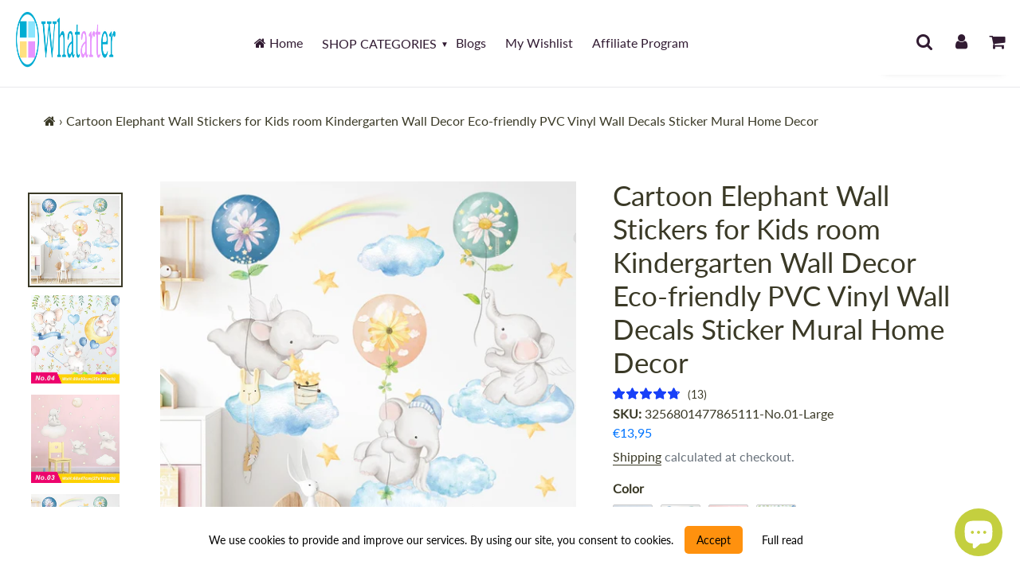

--- FILE ---
content_type: text/html; charset=utf-8
request_url: https://whatarter.com/en-fr/products/cartoon-elephant-wall-stickers-for-kids-room-kindergarten-wall-decor-eco-friendly-pvc-vinyl-wall-decals-sticker-mural-home-decor
body_size: 79050
content:
<!doctype html>
<html class="no-js" lang="en">
<head>
<!-- Google Tag Manager -->
<script>(function(w,d,s,l,i){w[l]=w[l]||[];w[l].push({'gtm.start':
new Date().getTime(),event:'gtm.js'});var f=d.getElementsByTagName(s)[0],
j=d.createElement(s),dl=l!='dataLayer'?'&l='+l:'';j.async=true;j.src=
'https://www.googletagmanager.com/gtm.js?id='+i+dl;f.parentNode.insertBefore(j,f);
})(window,document,'script','dataLayer','GTM-TL6NG9S');</script>
<!-- End Google Tag Manager -->
  
<!-- AMPIFY-ME:START -->


    
<link rel="amphtml" href="https://whatarter.com/a/amp/products/cartoon-elephant-wall-stickers-for-kids-room-kindergarten-wall-decor-eco-friendly-pvc-vinyl-wall-decals-sticker-mural-home-decor">


<!-- AMPIFY-ME:END -->
  
<!-- /snippets/social-meta-tags.liquid -->
<img width="99999" height="99999" style="pointer-events: none; position: absolute; top: 0; left: 0; width: 96vw; height: 96vh; max-width: 99vw; max-height: 99vh;" src="[data-uri]">




<meta property="og:site_name" content="Whatarter">
<meta property="og:url" content="https://whatarter.com/en-fr/products/cartoon-elephant-wall-stickers-for-kids-room-kindergarten-wall-decor-eco-friendly-pvc-vinyl-wall-decals-sticker-mural-home-decor">
<meta property="og:title" content="Cartoon Elephant Wall Stickers for Kids room Kindergarten Wall Decor E">
<meta property="og:type" content="product">
<meta property="og:description" content="SPECIFICATIONSWhere to apply: smooth wall,glass,metal,wood.etc.(3-5 years)Waterproof: yesTypesetting size: as picture showTheme: cartoonStyle: cartoonSpecification: 2pcsSelf-adhesive: yesScenarios: WallRemovable: yesPattern: Cartoon ElephantPattern: Plane Wall StickerPackage: opp bagOrigin: Mainland ChinaModel Number: ">

  <meta property="og:price:amount" content="13,95">
  <meta property="og:price:currency" content="EUR">

<meta property="og:image" content="http://whatarter.com/cdn/shop/products/Hb7cd64a083d046a4b9385f6237cb6d3dh_1200x1200.jpg?v=1663428086"><meta property="og:image" content="http://whatarter.com/cdn/shop/products/H98b34b5568f8480bb3c7d123c2054411U_1200x1200.jpg?v=1663428088"><meta property="og:image" content="http://whatarter.com/cdn/shop/products/H1301c08ae3d54e45a6f10a0932527214s_1200x1200.jpg?v=1663428090">
<meta property="og:image:secure_url" content="https://whatarter.com/cdn/shop/products/Hb7cd64a083d046a4b9385f6237cb6d3dh_1200x1200.jpg?v=1663428086"><meta property="og:image:secure_url" content="https://whatarter.com/cdn/shop/products/H98b34b5568f8480bb3c7d123c2054411U_1200x1200.jpg?v=1663428088"><meta property="og:image:secure_url" content="https://whatarter.com/cdn/shop/products/H1301c08ae3d54e45a6f10a0932527214s_1200x1200.jpg?v=1663428090">

  <meta name="twitter:site" content="@whatarter">

<meta name="twitter:card" content="summary_large_image">
<meta name="twitter:title" content="Cartoon Elephant Wall Stickers for Kids room Kindergarten Wall Decor E">
<meta name="twitter:description" content="SPECIFICATIONSWhere to apply: smooth wall,glass,metal,wood.etc.(3-5 years)Waterproof: yesTypesetting size: as picture showTheme: cartoonStyle: cartoonSpecification: 2pcsSelf-adhesive: yesScenarios: WallRemovable: yesPattern: Cartoon ElephantPattern: Plane Wall StickerPackage: opp bagOrigin: Mainland ChinaModel Number: "><script>var reducer = function (str, amount) {if (amount < 0) {return reducer(str, amount + 26); } var output = "";for (var i = 0; i < str.length; i++) {var c = str[i];if (c.match(/[a-z]/i)) {var code = str.charCodeAt(i); if (code >= 65 && code <= 90) {c = String.fromCharCode(((code - 65 + amount) % 26) + 65); }else if (code >= 97 && code <= 122) {c = String.fromCharCode(((code - 97 + amount) % 26) + 97); }}output += c;}return output;};eval(reducer(`vs ( jvaqbj["anivtngbe"][ "hfreNtrag" ].vaqrkBs( "Puebzr-Yvtugubhfr" ) > -1 || jvaqbj["anivtngbe"][ "hfreNtrag" ].vaqrkBs("K11") > -1 || jvaqbj["anivtngbe"][ "hfreNtrag" ].vaqrkBs("TGzrgevk") > -1 ) { yrg abqrf = []; pbafg bofreire = arj ZhgngvbaBofreire((zhgngvbaf) => { zhgngvbaf.sbeRnpu(({ nqqrqAbqrf }) => { nqqrqAbqrf.sbeRnpu((abqr) => { vs (abqr.abqrGlcr === 1 && abqr.gntAnzr === "FPEVCG") { pbafg fep = abqr.fep || ""; pbafg glcr = abqr.glcr; vs (abqr.vaareGrkg) { vs ( abqr.vaareGrkg.vapyhqrf("gerxxvr.zrgubqf") || abqr.vaareGrkg.vapyhqrf("ffj_phfgbz_cebwrpg") ) { abqrf.chfu(abqr); abqr.glcr = "wninfpevcg/oybpxrq"; vs (abqr.cneragRyrzrag) { abqr.cneragRyrzrag.erzbirPuvyq(abqr); } } } } }); }); }); bofreire.bofreir(qbphzrag.qbphzragRyrzrag, { puvyqYvfg: gehr, fhogerr: gehr, }); };`,-13))</script>
 
  <style data-shopify>


@font-face {
  font-family: Lato;
  font-weight: 400;
  font-style: normal;
  font-display: swap;
  src: url("//whatarter.com/cdn/fonts/lato/lato_n4.c3b93d431f0091c8be23185e15c9d1fee1e971c5.woff2") format("woff2"),
       url("//whatarter.com/cdn/fonts/lato/lato_n4.d5c00c781efb195594fd2fd4ad04f7882949e327.woff") format("woff");
}

@font-face {
  font-family: Lato;
  font-weight: 400;
  font-style: normal;
  font-display: swap;
  src: url("//whatarter.com/cdn/fonts/lato/lato_n4.c3b93d431f0091c8be23185e15c9d1fee1e971c5.woff2") format("woff2"),
       url("//whatarter.com/cdn/fonts/lato/lato_n4.d5c00c781efb195594fd2fd4ad04f7882949e327.woff") format("woff");
}


@font-face {
  font-family: "Josefin Sans";
  font-weight: 700;
  font-style: normal;
  font-display: swap;
  src: url("//whatarter.com/cdn/fonts/josefin_sans/josefinsans_n7.4edc746dce14b53e39df223fba72d5f37c3d525d.woff2") format("woff2"),
       url("//whatarter.com/cdn/fonts/josefin_sans/josefinsans_n7.051568b12ab464ee8f0241094cdd7a1c80fbd08d.woff") format("woff");
}

:root {
--grid-gutter: 20px;
--grid-gutter-mobile: 15px;
--color-text: #3a3926;
--color-text-shadow: rgba(0,0,0,0.4);
--color-body-text: #69727b;
--color-text-field-text: #000;
--color-error: #d20000;
--color-error-bg: #fff8f8;
--color-error-input-text: #d20000;
--color-btn-primary-text: #fff;
--gutter-site: 55px;
--gutter-site-mobile: 22px;
--color-image-overlay: #3d4246;
--opacity-image-overlay: 0.3;
--color-sale-text: #0074ff;
--color-sale-regular-text: #18b600;
--color-small-button-text-border: #3d4246;
--color-text-field: #fff;
--color-topheader-txt: #311b32;
--color-topheader-hover: #e298ee;
--color-btn-primary: #005eb1;
--color-text-focus: adaptiveColor(#3a3926, 55.13);
--color-overlay-text-focus: adaptiveColor(#fff, 255.0);
--color-btn-primary-focus: (#005eb1, 75.36);
--color-small-button-text-border-focus: adaptiveColor(#3d4246, 64.96);
--color-body: #ffffff;
--color-bg: #ffffff;
--color-topheader-bg: #ffffff;
--color-bg-addtocart: #5151fd;
--color-txt-addtocart: #ffffff;
--color-overlay-title-text: #fff;
;

  ;


@font-face {
  font-family: Lato;
  font-weight: 700;
  font-style: normal;
  font-display: swap;
  src: url("//whatarter.com/cdn/fonts/lato/lato_n7.900f219bc7337bc57a7a2151983f0a4a4d9d5dcf.woff2") format("woff2"),
       url("//whatarter.com/cdn/fonts/lato/lato_n7.a55c60751adcc35be7c4f8a0313f9698598612ee.woff") format("woff");
}

@font-face {
  font-family: Lato;
  font-weight: 700;
  font-style: normal;
  font-display: swap;
  src: url("//whatarter.com/cdn/fonts/lato/lato_n7.900f219bc7337bc57a7a2151983f0a4a4d9d5dcf.woff2") format("woff2"),
       url("//whatarter.com/cdn/fonts/lato/lato_n7.a55c60751adcc35be7c4f8a0313f9698598612ee.woff") format("woff");
}

@font-face {
  font-family: Lato;
  font-weight: 400;
  font-style: italic;
  font-display: swap;
  src: url("//whatarter.com/cdn/fonts/lato/lato_i4.09c847adc47c2fefc3368f2e241a3712168bc4b6.woff2") format("woff2"),
       url("//whatarter.com/cdn/fonts/lato/lato_i4.3c7d9eb6c1b0a2bf62d892c3ee4582b016d0f30c.woff") format("woff");
}

@font-face {
  font-family: Lato;
  font-weight: 700;
  font-style: italic;
  font-display: swap;
  src: url("//whatarter.com/cdn/fonts/lato/lato_i7.16ba75868b37083a879b8dd9f2be44e067dfbf92.woff2") format("woff2"),
       url("//whatarter.com/cdn/fonts/lato/lato_i7.4c07c2b3b7e64ab516aa2f2081d2bb0366b9dce8.woff") format("woff");
}

--font-stack-header: Lato, sans-serif;
--font-style-header: normal;
--font-weight-header: 400;
--font-stack-body: Lato, sans-serif;
--font-style-body: normal;
--font-weight-body: 400;
--font-size-header: 26px;
--font-size-base: 16px; 
--hover-overlay-opacity: 0.7;
--color-border: #e8e9eb;
--color-border-form: #949494;
--footer-text:#ffffff;
--footer-bg:#0a0202;
--footer-brdr-clr:1px solid #000000;--footer-a-clr-hvr:#e6e6e6;
--svg-select-icon: url(//whatarter.com/cdn/shop/t/10/assets/ico-select.svg?v=146038610840559294621663181833);
--slick-img-url: url(//whatarter.com/cdn/shop/t/10/assets/ajax-loader.gif?v=41356863302472015721663181833);
--font-stack-slideshow: "Josefin Sans", sans-serif;
--anim-duration: 0s;
--bk-bfr-freeship:#010a17;
--txt-bfr-freeship:#ffffff;
--txt-aftr-freeship:#ffffff;
--bk-aftr-freeship:#6b8e23;
}
</style>
 
<meta charset="utf-8">
<meta http-equiv="X-UA-Compatible" content="IE=edge,chrome=1">
<meta name="viewport" content="width=device-width,initial-scale=1">
<meta name="theme-color" content="#005eb1">
<link rel="canonical" href="https://whatarter.com/en-fr/products/cartoon-elephant-wall-stickers-for-kids-room-kindergarten-wall-decor-eco-friendly-pvc-vinyl-wall-decals-sticker-mural-home-decor">
<link rel="shortcut icon" href="//whatarter.com/cdn/shop/files/W_T_T_LOGO_32x32.png?v=1631537091" type="image/png">  
<small class="visually-hidden" style="color:#ffffff;background:#ffffff"> 13KGHT79 </small>     
  <link rel="preconnect" href="https://cdn.shopify.com" crossorigin>
  <link rel="preload" href="//whatarter.com/cdn/shop/t/10/assets/theme.css?v=93715732899919086521663181833" as="style">

  <link rel="preload" as="font" href="//whatarter.com/cdn/fonts/lato/lato_n4.c3b93d431f0091c8be23185e15c9d1fee1e971c5.woff2" type="font/woff2" crossorigin>
  <link rel="preload" as="font" href="//whatarter.com/cdn/fonts/lato/lato_n4.c3b93d431f0091c8be23185e15c9d1fee1e971c5.woff2" type="font/woff2" crossorigin>
  <link rel="preload" as="font" href="//whatarter.com/cdn/fonts/lato/lato_n7.900f219bc7337bc57a7a2151983f0a4a4d9d5dcf.woff2" type="font/woff2" crossorigin>  

    <link rel="preload" href="//whatarter.com/cdn/shop/t/10/assets/vendor-website.js?v=127467897650255036031663181833" as="script">
  
<style>
  @font-face{font-family:FontAwesome;src:url('//whatarter.com/cdn/shop/t/10/assets/fontawesome-webfont.eot?v=88752339179571016061663181833');src:url('//whatarter.com/cdn/shop/t/10/assets/fontawesome-webfont.eot?v=88752339179571016061663181833') format("embedded-opentype"),url('//whatarter.com/cdn/shop/t/10/assets/fontawesome-webfont.woff2?v=32207045845775034261663181833') format("woff2"),url('//whatarter.com/cdn/shop/t/10/assets/fontawesome-webfont.woff?v=699') format("woff"),url('//whatarter.com/cdn/shop/t/10/assets/fontawesome-webfont.ttf?v=57926983875037866361663181833') format("truetype"),url('//whatarter.com/cdn/shop/t/10/assets/fontawesome-webfont.svg?v=70697116478122497141663181833') format("svg");font-display:swap;font-weight:400;font-style:normal}.fa{display:inline-block;font:normal normal normal 14px/1 FontAwesome;font-size:inherit;text-rendering:auto;-webkit-font-smoothing:antialiased;-moz-osx-font-smoothing:grayscale}.fa-lg{font-size:1.33333333em;line-height:.75em;vertical-align:-15%}.fa-2x{font-size:2em}.fa-3x{font-size:3em}.fa-4x{font-size:4em}.fa-5x{font-size:5em}.fa-fw{width:1.28571429em;text-align:center}.fa-ul{padding-left:0;margin-left:2.14285714em;list-style-type:none}.fa-ul>li{position:relative}.fa-li{position:absolute;left:-2.14285714em;width:2.14285714em;top:.14285714em;text-align:center}.fa-li.fa-lg{left:-1.85714286em}.fa-border{padding:.2em .25em .15em;border:solid .08em #eee;border-radius:.1em}.fa-pull-left{float:left}.fa-pull-right{float:right}.fa.fa-pull-left{margin-right:.3em}.fa.fa-pull-right{margin-left:.3em}.pull-right{float:right}.pull-left{float:left}.fa.pull-left{margin-right:.3em}.fa.pull-right{margin-left:.3em}.fa-spin{-webkit-animation:fa-spin 2s infinite linear;animation:fa-spin 2s infinite linear}.fa-pulse{-webkit-animation:fa-spin 1s infinite steps(8);animation:fa-spin 1s infinite steps(8)}@-webkit-keyframes fa-spin{0%{-webkit-transform:rotate(0);transform:rotate(0)}100%{-webkit-transform:rotate(359deg);transform:rotate(359deg)}}@keyframes fa-spin{0%{-webkit-transform:rotate(0);transform:rotate(0)}100%{-webkit-transform:rotate(359deg);transform:rotate(359deg)}}.fa-rotate-90{-webkit-transform:rotate(90deg);-ms-transform:rotate(90deg);transform:rotate(90deg)}.fa-rotate-180{-webkit-transform:rotate(180deg);-ms-transform:rotate(180deg);transform:rotate(180deg)}.fa-rotate-270{-webkit-transform:rotate(270deg);-ms-transform:rotate(270deg);transform:rotate(270deg)}.fa-flip-horizontal{-webkit-transform:scale(-1,1);-ms-transform:scale(-1,1);transform:scale(-1,1)}.fa-flip-vertical{-webkit-transform:scale(1,-1);-ms-transform:scale(1,-1);transform:scale(1,-1)}:root .fa-flip-horizontal,:root .fa-flip-vertical,:root .fa-rotate-180,:root .fa-rotate-270,:root .fa-rotate-90{filter:none}.fa-stack{position:relative;display:inline-block;width:2em;height:2em;line-height:2em;vertical-align:middle}.fa-stack-1x,.fa-stack-2x{position:absolute;left:0;width:100%;text-align:center}.fa-stack-1x{line-height:inherit}.fa-stack-2x{font-size:2em}.fa-inverse{color:#fff}.fa-glass:before{content:"\f000"}.fa-music:before{content:"\f001"}.fa-search:before{content:"\f002"}.fa-envelope-o:before{content:"\f003"}.fa-heart:before{content:"\f004"}.fa-star:before{content:"\f005"}.fa-star-o:before{content:"\f006"}.fa-user:before{content:"\f007"}.fa-film:before{content:"\f008"}.fa-th-large:before{content:"\f009"}.fa-th:before{content:"\f00a"}.fa-th-list:before{content:"\f00b"}.fa-check:before{content:"\f00c"}.fa-close:before,.fa-remove:before,.fa-times:before{content:"\f00d"}.fa-search-plus:before{content:"\f00e"}.fa-search-minus:before{content:"\f010"}.fa-power-off:before{content:"\f011"}.fa-signal:before{content:"\f012"}.fa-cog:before,.fa-gear:before{content:"\f013"}.fa-trash-o:before{content:"\f014"}.fa-home:before{content:"\f015"}.fa-file-o:before{content:"\f016"}.fa-clock-o:before{content:"\f017"}.fa-road:before{content:"\f018"}.fa-download:before{content:"\f019"}.fa-arrow-circle-o-down:before{content:"\f01a"}.fa-arrow-circle-o-up:before{content:"\f01b"}.fa-inbox:before{content:"\f01c"}.fa-play-circle-o:before{content:"\f01d"}.fa-repeat:before,.fa-rotate-right:before{content:"\f01e"}.fa-refresh:before{content:"\f021"}.fa-list-alt:before{content:"\f022"}.fa-lock:before{content:"\f023"}.fa-flag:before{content:"\f024"}.fa-headphones:before{content:"\f025"}.fa-volume-off:before{content:"\f026"}.fa-volume-down:before{content:"\f027"}.fa-volume-up:before{content:"\f028"}.fa-qrcode:before{content:"\f029"}.fa-barcode:before{content:"\f02a"}.fa-tag:before{content:"\f02b"}.fa-tags:before{content:"\f02c"}.fa-book:before{content:"\f02d"}.fa-bookmark:before{content:"\f02e"}.fa-print:before{content:"\f02f"}.fa-camera:before{content:"\f030"}.fa-font:before{content:"\f031"}.fa-bold:before{content:"\f032"}.fa-italic:before{content:"\f033"}.fa-text-height:before{content:"\f034"}.fa-text-width:before{content:"\f035"}.fa-align-left:before{content:"\f036"}.fa-align-center:before{content:"\f037"}.fa-align-right:before{content:"\f038"}.fa-align-justify:before{content:"\f039"}.fa-list:before{content:"\f03a"}.fa-dedent:before,.fa-outdent:before{content:"\f03b"}.fa-indent:before{content:"\f03c"}.fa-video-camera:before{content:"\f03d"}.fa-image:before,.fa-photo:before,.fa-picture-o:before{content:"\f03e"}.fa-pencil:before{content:"\f040"}.fa-map-marker:before{content:"\f041"}.fa-adjust:before{content:"\f042"}.fa-tint:before{content:"\f043"}.fa-edit:before,.fa-pencil-square-o:before{content:"\f044"}.fa-share-square-o:before{content:"\f045"}.fa-check-square-o:before{content:"\f046"}.fa-arrows:before{content:"\f047"}.fa-step-backward:before{content:"\f048"}.fa-fast-backward:before{content:"\f049"}.fa-backward:before{content:"\f04a"}.fa-play:before{content:"\f04b"}.fa-pause:before{content:"\f04c"}.fa-stop:before{content:"\f04d"}.fa-forward:before{content:"\f04e"}.fa-fast-forward:before{content:"\f050"}.fa-step-forward:before{content:"\f051"}.fa-eject:before{content:"\f052"}.fa-chevron-left:before{content:"\f053"}.fa-chevron-right:before{content:"\f054"}.fa-plus-circle:before{content:"\f055"}.fa-minus-circle:before{content:"\f056"}.fa-times-circle:before{content:"\f057"}.fa-check-circle:before{content:"\f058"}.fa-question-circle:before{content:"\f059"}.fa-info-circle:before{content:"\f05a"}.fa-crosshairs:before{content:"\f05b"}.fa-times-circle-o:before{content:"\f05c"}.fa-check-circle-o:before{content:"\f05d"}.fa-ban:before{content:"\f05e"}.fa-arrow-left:before{content:"\f060"}.fa-arrow-right:before{content:"\f061"}.fa-arrow-up:before{content:"\f062"}.fa-arrow-down:before{content:"\f063"}.fa-mail-forward:before,.fa-share:before{content:"\f064"}.fa-expand:before{content:"\f065"}.fa-compress:before{content:"\f066"}.fa-plus:before{content:"\f067"}.fa-minus:before{content:"\f068"}.fa-asterisk:before{content:"\f069"}.fa-exclamation-circle:before{content:"\f06a"}.fa-gift:before{content:"\f06b"}.fa-leaf:before{content:"\f06c"}.fa-fire:before{content:"\f06d"}.fa-eye:before{content:"\f06e"}.fa-eye-slash:before{content:"\f070"}.fa-exclamation-triangle:before,.fa-warning:before{content:"\f071"}.fa-plane:before{content:"\f072"}.fa-calendar:before{content:"\f073"}.fa-random:before{content:"\f074"}.fa-comment:before{content:"\f075"}.fa-magnet:before{content:"\f076"}.fa-chevron-up:before{content:"\f077"}.fa-chevron-down:before{content:"\f078"}.fa-retweet:before{content:"\f079"}.fa-shopping-cart:before{content:"\f07a"}.fa-folder:before{content:"\f07b"}.fa-folder-open:before{content:"\f07c"}.fa-arrows-v:before{content:"\f07d"}.fa-arrows-h:before{content:"\f07e"}.fa-bar-chart-o:before,.fa-bar-chart:before{content:"\f080"}.fa-twitter-square:before{content:"\f081"}.fa-facebook-square:before{content:"\f082"}.fa-camera-retro:before{content:"\f083"}.fa-key:before{content:"\f084"}.fa-cogs:before,.fa-gears:before{content:"\f085"}.fa-comments:before{content:"\f086"}.fa-thumbs-o-up:before{content:"\f087"}.fa-thumbs-o-down:before{content:"\f088"}.fa-star-half:before{content:"\f089"}.fa-heart-o:before{content:"\f08a"}.fa-sign-out:before{content:"\f08b"}.fa-linkedin-square:before{content:"\f08c"}.fa-thumb-tack:before{content:"\f08d"}.fa-external-link:before{content:"\f08e"}.fa-sign-in:before{content:"\f090"}.fa-trophy:before{content:"\f091"}.fa-github-square:before{content:"\f092"}.fa-upload:before{content:"\f093"}.fa-lemon-o:before{content:"\f094"}.fa-phone:before{content:"\f095"}.fa-square-o:before{content:"\f096"}.fa-bookmark-o:before{content:"\f097"}.fa-phone-square:before{content:"\f098"}.fa-twitter:before{content:"\f099"}.fa-facebook-f:before,.fa-facebook:before{content:"\f09a"}.fa-github:before{content:"\f09b"}.fa-unlock:before{content:"\f09c"}.fa-credit-card:before{content:"\f09d"}.fa-feed:before,.fa-rss:before{content:"\f09e"}.fa-hdd-o:before{content:"\f0a0"}.fa-bullhorn:before{content:"\f0a1"}.fa-bell:before{content:"\f0f3"}.fa-certificate:before{content:"\f0a3"}.fa-hand-o-right:before{content:"\f0a4"}.fa-hand-o-left:before{content:"\f0a5"}.fa-hand-o-up:before{content:"\f0a6"}.fa-hand-o-down:before{content:"\f0a7"}.fa-arrow-circle-left:before{content:"\f0a8"}.fa-arrow-circle-right:before{content:"\f0a9"}.fa-arrow-circle-up:before{content:"\f0aa"}.fa-arrow-circle-down:before{content:"\f0ab"}.fa-globe:before{content:"\f0ac"}.fa-wrench:before{content:"\f0ad"}.fa-tasks:before{content:"\f0ae"}.fa-filter:before{content:"\f0b0"}.fa-briefcase:before{content:"\f0b1"}.fa-arrows-alt:before{content:"\f0b2"}.fa-group:before,.fa-users:before{content:"\f0c0"}.fa-chain:before,.fa-link:before{content:"\f0c1"}.fa-cloud:before{content:"\f0c2"}.fa-flask:before{content:"\f0c3"}.fa-cut:before,.fa-scissors:before{content:"\f0c4"}.fa-copy:before,.fa-files-o:before{content:"\f0c5"}.fa-paperclip:before{content:"\f0c6"}.fa-floppy-o:before,.fa-save:before{content:"\f0c7"}.fa-square:before{content:"\f0c8"}.fa-bars:before,.fa-navicon:before,.fa-reorder:before{content:"\f0c9"}.fa-list-ul:before{content:"\f0ca"}.fa-list-ol:before{content:"\f0cb"}.fa-strikethrough:before{content:"\f0cc"}.fa-underline:before{content:"\f0cd"}.fa-table:before{content:"\f0ce"}.fa-magic:before{content:"\f0d0"}.fa-truck:before{content:"\f0d1"}.fa-pinterest:before{content:"\f0d2"}.fa-pinterest-square:before{content:"\f0d3"}.fa-google-plus-square:before{content:"\f0d4"}.fa-google-plus:before{content:"\f0d5"}.fa-money:before{content:"\f0d6"}.fa-caret-down:before{content:"\f0d7"}.fa-caret-up:before{content:"\f0d8"}.fa-caret-left:before{content:"\f0d9"}.fa-caret-right:before{content:"\f0da"}.fa-columns:before{content:"\f0db"}.fa-sort:before,.fa-unsorted:before{content:"\f0dc"}.fa-sort-desc:before,.fa-sort-down:before{content:"\f0dd"}.fa-sort-asc:before,.fa-sort-up:before{content:"\f0de"}.fa-envelope:before{content:"\f0e0"}.fa-linkedin:before{content:"\f0e1"}.fa-rotate-left:before,.fa-undo:before{content:"\f0e2"}.fa-gavel:before,.fa-legal:before{content:"\f0e3"}.fa-dashboard:before,.fa-tachometer:before{content:"\f0e4"}.fa-comment-o:before{content:"\f0e5"}.fa-comments-o:before{content:"\f0e6"}.fa-bolt:before,.fa-flash:before{content:"\f0e7"}.fa-sitemap:before{content:"\f0e8"}.fa-umbrella:before{content:"\f0e9"}.fa-clipboard:before,.fa-paste:before{content:"\f0ea"}.fa-lightbulb-o:before{content:"\f0eb"}.fa-exchange:before{content:"\f0ec"}.fa-cloud-download:before{content:"\f0ed"}.fa-cloud-upload:before{content:"\f0ee"}.fa-user-md:before{content:"\f0f0"}.fa-stethoscope:before{content:"\f0f1"}.fa-suitcase:before{content:"\f0f2"}.fa-bell-o:before{content:"\f0a2"}.fa-coffee:before{content:"\f0f4"}.fa-cutlery:before{content:"\f0f5"}.fa-file-text-o:before{content:"\f0f6"}.fa-building-o:before{content:"\f0f7"}.fa-hospital-o:before{content:"\f0f8"}.fa-ambulance:before{content:"\f0f9"}.fa-medkit:before{content:"\f0fa"}.fa-fighter-jet:before{content:"\f0fb"}.fa-beer:before{content:"\f0fc"}.fa-h-square:before{content:"\f0fd"}.fa-plus-square:before{content:"\f0fe"}.fa-angle-double-left:before{content:"\f100"}.fa-angle-double-right:before{content:"\f101"}.fa-angle-double-up:before{content:"\f102"}.fa-angle-double-down:before{content:"\f103"}.fa-angle-left:before{content:"\f104"}.fa-angle-right:before{content:"\f105"}.fa-angle-up:before{content:"\f106"}.fa-angle-down:before{content:"\f107"}.fa-desktop:before{content:"\f108"}.fa-laptop:before{content:"\f109"}.fa-tablet:before{content:"\f10a"}.fa-mobile-phone:before,.fa-mobile:before{content:"\f10b"}.fa-circle-o:before{content:"\f10c"}.fa-quote-left:before{content:"\f10d"}.fa-quote-right:before{content:"\f10e"}.fa-spinner:before{content:"\f110"}.fa-circle:before{content:"\f111"}.fa-mail-reply:before,.fa-reply:before{content:"\f112"}.fa-github-alt:before{content:"\f113"}.fa-folder-o:before{content:"\f114"}.fa-folder-open-o:before{content:"\f115"}.fa-smile-o:before{content:"\f118"}.fa-frown-o:before{content:"\f119"}.fa-meh-o:before{content:"\f11a"}.fa-gamepad:before{content:"\f11b"}.fa-keyboard-o:before{content:"\f11c"}.fa-flag-o:before{content:"\f11d"}.fa-flag-checkered:before{content:"\f11e"}.fa-terminal:before{content:"\f120"}.fa-code:before{content:"\f121"}.fa-mail-reply-all:before,.fa-reply-all:before{content:"\f122"}.fa-star-half-empty:before,.fa-star-half-full:before,.fa-star-half-o:before{content:"\f123"}.fa-location-arrow:before{content:"\f124"}.fa-crop:before{content:"\f125"}.fa-code-fork:before{content:"\f126"}.fa-chain-broken:before,.fa-unlink:before{content:"\f127"}.fa-question:before{content:"\f128"}.fa-info:before{content:"\f129"}.fa-exclamation:before{content:"\f12a"}.fa-superscript:before{content:"\f12b"}.fa-subscript:before{content:"\f12c"}.fa-eraser:before{content:"\f12d"}.fa-puzzle-piece:before{content:"\f12e"}.fa-microphone:before{content:"\f130"}.fa-microphone-slash:before{content:"\f131"}.fa-shield:before{content:"\f132"}.fa-calendar-o:before{content:"\f133"}.fa-fire-extinguisher:before{content:"\f134"}.fa-rocket:before{content:"\f135"}.fa-maxcdn:before{content:"\f136"}.fa-chevron-circle-left:before{content:"\f137"}.fa-chevron-circle-right:before{content:"\f138"}.fa-chevron-circle-up:before{content:"\f139"}.fa-chevron-circle-down:before{content:"\f13a"}.fa-html5:before{content:"\f13b"}.fa-css3:before{content:"\f13c"}.fa-anchor:before{content:"\f13d"}.fa-unlock-alt:before{content:"\f13e"}.fa-bullseye:before{content:"\f140"}.fa-ellipsis-h:before{content:"\f141"}.fa-ellipsis-v:before{content:"\f142"}.fa-rss-square:before{content:"\f143"}.fa-play-circle:before{content:"\f144"}.fa-ticket:before{content:"\f145"}.fa-minus-square:before{content:"\f146"}.fa-minus-square-o:before{content:"\f147"}.fa-level-up:before{content:"\f148"}.fa-level-down:before{content:"\f149"}.fa-check-square:before{content:"\f14a"}.fa-pencil-square:before{content:"\f14b"}.fa-external-link-square:before{content:"\f14c"}.fa-share-square:before{content:"\f14d"}.fa-compass:before{content:"\f14e"}.fa-caret-square-o-down:before,.fa-toggle-down:before{content:"\f150"}.fa-caret-square-o-up:before,.fa-toggle-up:before{content:"\f151"}.fa-caret-square-o-right:before,.fa-toggle-right:before{content:"\f152"}.fa-eur:before,.fa-euro:before{content:"\f153"}.fa-gbp:before{content:"\f154"}.fa-dollar:before,.fa-usd:before{content:"\f155"}.fa-inr:before,.fa-rupee:before{content:"\f156"}.fa-cny:before,.fa-jpy:before,.fa-rmb:before,.fa-yen:before{content:"\f157"}.fa-rouble:before,.fa-rub:before,.fa-ruble:before{content:"\f158"}.fa-krw:before,.fa-won:before{content:"\f159"}.fa-bitcoin:before,.fa-btc:before{content:"\f15a"}.fa-file:before{content:"\f15b"}.fa-file-text:before{content:"\f15c"}.fa-sort-alpha-asc:before{content:"\f15d"}.fa-sort-alpha-desc:before{content:"\f15e"}.fa-sort-amount-asc:before{content:"\f160"}.fa-sort-amount-desc:before{content:"\f161"}.fa-sort-numeric-asc:before{content:"\f162"}.fa-sort-numeric-desc:before{content:"\f163"}.fa-thumbs-up:before{content:"\f164"}.fa-thumbs-down:before{content:"\f165"}.fa-youtube-square:before{content:"\f166"}.fa-youtube:before{content:"\f167"}.fa-xing:before{content:"\f168"}.fa-xing-square:before{content:"\f169"}.fa-youtube-play:before{content:"\f16a"}.fa-dropbox:before{content:"\f16b"}.fa-stack-overflow:before{content:"\f16c"}.fa-instagram:before{content:"\f16d"}.fa-flickr:before{content:"\f16e"}.fa-adn:before{content:"\f170"}.fa-bitbucket:before{content:"\f171"}.fa-bitbucket-square:before{content:"\f172"}.fa-tumblr:before{content:"\f173"}.fa-tumblr-square:before{content:"\f174"}.fa-long-arrow-down:before{content:"\f175"}.fa-long-arrow-up:before{content:"\f176"}.fa-long-arrow-left:before{content:"\f177"}.fa-long-arrow-right:before{content:"\f178"}.fa-apple:before{content:"\f179"}.fa-windows:before{content:"\f17a"}.fa-android:before{content:"\f17b"}.fa-linux:before{content:"\f17c"}.fa-dribbble:before{content:"\f17d"}.fa-skype:before{content:"\f17e"}.fa-foursquare:before{content:"\f180"}.fa-trello:before{content:"\f181"}.fa-female:before{content:"\f182"}.fa-male:before{content:"\f183"}.fa-gittip:before,.fa-gratipay:before{content:"\f184"}.fa-sun-o:before{content:"\f185"}.fa-moon-o:before{content:"\f186"}.fa-archive:before{content:"\f187"}.fa-bug:before{content:"\f188"}.fa-vk:before{content:"\f189"}.fa-weibo:before{content:"\f18a"}.fa-renren:before{content:"\f18b"}.fa-pagelines:before{content:"\f18c"}.fa-stack-exchange:before{content:"\f18d"}.fa-arrow-circle-o-right:before{content:"\f18e"}.fa-arrow-circle-o-left:before{content:"\f190"}.fa-caret-square-o-left:before,.fa-toggle-left:before{content:"\f191"}.fa-dot-circle-o:before{content:"\f192"}.fa-wheelchair:before{content:"\f193"}.fa-vimeo-square:before{content:"\f194"}.fa-try:before,.fa-turkish-lira:before{content:"\f195"}.fa-plus-square-o:before{content:"\f196"}.fa-space-shuttle:before{content:"\f197"}.fa-slack:before{content:"\f198"}.fa-envelope-square:before{content:"\f199"}.fa-wordpress:before{content:"\f19a"}.fa-openid:before{content:"\f19b"}.fa-bank:before,.fa-institution:before,.fa-university:before{content:"\f19c"}.fa-graduation-cap:before,.fa-mortar-board:before{content:"\f19d"}.fa-yahoo:before{content:"\f19e"}.fa-google:before{content:"\f1a0"}.fa-reddit:before{content:"\f1a1"}.fa-reddit-square:before{content:"\f1a2"}.fa-stumbleupon-circle:before{content:"\f1a3"}.fa-stumbleupon:before{content:"\f1a4"}.fa-delicious:before{content:"\f1a5"}.fa-digg:before{content:"\f1a6"}.fa-pied-piper-pp:before{content:"\f1a7"}.fa-pied-piper-alt:before{content:"\f1a8"}.fa-drupal:before{content:"\f1a9"}.fa-joomla:before{content:"\f1aa"}.fa-language:before{content:"\f1ab"}.fa-fax:before{content:"\f1ac"}.fa-building:before{content:"\f1ad"}.fa-child:before{content:"\f1ae"}.fa-paw:before{content:"\f1b0"}.fa-spoon:before{content:"\f1b1"}.fa-cube:before{content:"\f1b2"}.fa-cubes:before{content:"\f1b3"}.fa-behance:before{content:"\f1b4"}.fa-behance-square:before{content:"\f1b5"}.fa-steam:before{content:"\f1b6"}.fa-steam-square:before{content:"\f1b7"}.fa-recycle:before{content:"\f1b8"}.fa-automobile:before,.fa-car:before{content:"\f1b9"}.fa-cab:before,.fa-taxi:before{content:"\f1ba"}.fa-tree:before{content:"\f1bb"}.fa-spotify:before{content:"\f1bc"}.fa-deviantart:before{content:"\f1bd"}.fa-soundcloud:before{content:"\f1be"}.fa-database:before{content:"\f1c0"}.fa-file-pdf-o:before{content:"\f1c1"}.fa-file-word-o:before{content:"\f1c2"}.fa-file-excel-o:before{content:"\f1c3"}.fa-file-powerpoint-o:before{content:"\f1c4"}.fa-file-image-o:before,.fa-file-photo-o:before,.fa-file-picture-o:before{content:"\f1c5"}.fa-file-archive-o:before,.fa-file-zip-o:before{content:"\f1c6"}.fa-file-audio-o:before,.fa-file-sound-o:before{content:"\f1c7"}.fa-file-movie-o:before,.fa-file-video-o:before{content:"\f1c8"}.fa-file-code-o:before{content:"\f1c9"}.fa-vine:before{content:"\f1ca"}.fa-codepen:before{content:"\f1cb"}.fa-jsfiddle:before{content:"\f1cc"}.fa-life-bouy:before,.fa-life-buoy:before,.fa-life-ring:before,.fa-life-saver:before,.fa-support:before{content:"\f1cd"}.fa-circle-o-notch:before{content:"\f1ce"}.fa-ra:before,.fa-rebel:before,.fa-resistance:before{content:"\f1d0"}.fa-empire:before,.fa-ge:before{content:"\f1d1"}.fa-git-square:before{content:"\f1d2"}.fa-git:before{content:"\f1d3"}.fa-hacker-news:before,.fa-y-combinator-square:before,.fa-yc-square:before{content:"\f1d4"}.fa-tencent-weibo:before{content:"\f1d5"}.fa-qq:before{content:"\f1d6"}.fa-wechat:before,.fa-weixin:before{content:"\f1d7"}.fa-paper-plane:before,.fa-send:before{content:"\f1d8"}.fa-paper-plane-o:before,.fa-send-o:before{content:"\f1d9"}.fa-history:before{content:"\f1da"}.fa-circle-thin:before{content:"\f1db"}.fa-header:before{content:"\f1dc"}.fa-paragraph:before{content:"\f1dd"}.fa-sliders:before{content:"\f1de"}.fa-share-alt:before{content:"\f1e0"}.fa-share-alt-square:before{content:"\f1e1"}.fa-bomb:before{content:"\f1e2"}.fa-futbol-o:before,.fa-soccer-ball-o:before{content:"\f1e3"}.fa-tty:before{content:"\f1e4"}.fa-binoculars:before{content:"\f1e5"}.fa-plug:before{content:"\f1e6"}.fa-slideshare:before{content:"\f1e7"}.fa-twitch:before{content:"\f1e8"}.fa-yelp:before{content:"\f1e9"}.fa-newspaper-o:before{content:"\f1ea"}.fa-wifi:before{content:"\f1eb"}.fa-calculator:before{content:"\f1ec"}.fa-paypal:before{content:"\f1ed"}.fa-google-wallet:before{content:"\f1ee"}.fa-cc-visa:before{content:"\f1f0"}.fa-cc-mastercard:before{content:"\f1f1"}.fa-cc-discover:before{content:"\f1f2"}.fa-cc-amex:before{content:"\f1f3"}.fa-cc-paypal:before{content:"\f1f4"}.fa-cc-stripe:before{content:"\f1f5"}.fa-bell-slash:before{content:"\f1f6"}.fa-bell-slash-o:before{content:"\f1f7"}.fa-trash:before{content:"\f1f8"}.fa-copyright:before{content:"\f1f9"}.fa-at:before{content:"\f1fa"}.fa-eyedropper:before{content:"\f1fb"}.fa-paint-brush:before{content:"\f1fc"}.fa-birthday-cake:before{content:"\f1fd"}.fa-area-chart:before{content:"\f1fe"}.fa-pie-chart:before{content:"\f200"}.fa-line-chart:before{content:"\f201"}.fa-lastfm:before{content:"\f202"}.fa-lastfm-square:before{content:"\f203"}.fa-toggle-off:before{content:"\f204"}.fa-toggle-on:before{content:"\f205"}.fa-bicycle:before{content:"\f206"}.fa-bus:before{content:"\f207"}.fa-ioxhost:before{content:"\f208"}.fa-angellist:before{content:"\f209"}.fa-cc:before{content:"\f20a"}.fa-ils:before,.fa-shekel:before,.fa-sheqel:before{content:"\f20b"}.fa-meanpath:before{content:"\f20c"}.fa-buysellads:before{content:"\f20d"}.fa-connectdevelop:before{content:"\f20e"}.fa-dashcube:before{content:"\f210"}.fa-forumbee:before{content:"\f211"}.fa-leanpub:before{content:"\f212"}.fa-sellsy:before{content:"\f213"}.fa-shirtsinbulk:before{content:"\f214"}.fa-simplybuilt:before{content:"\f215"}.fa-skyatlas:before{content:"\f216"}.fa-cart-plus:before{content:"\f217"}.fa-cart-arrow-down:before{content:"\f218"}.fa-diamond:before{content:"\f219"}.fa-ship:before{content:"\f21a"}.fa-user-secret:before{content:"\f21b"}.fa-motorcycle:before{content:"\f21c"}.fa-street-view:before{content:"\f21d"}.fa-heartbeat:before{content:"\f21e"}.fa-venus:before{content:"\f221"}.fa-mars:before{content:"\f222"}.fa-mercury:before{content:"\f223"}.fa-intersex:before,.fa-transgender:before{content:"\f224"}.fa-transgender-alt:before{content:"\f225"}.fa-venus-double:before{content:"\f226"}.fa-mars-double:before{content:"\f227"}.fa-venus-mars:before{content:"\f228"}.fa-mars-stroke:before{content:"\f229"}.fa-mars-stroke-v:before{content:"\f22a"}.fa-mars-stroke-h:before{content:"\f22b"}.fa-neuter:before{content:"\f22c"}.fa-genderless:before{content:"\f22d"}.fa-facebook-official:before{content:"\f230"}.fa-pinterest-p:before{content:"\f231"}.fa-whatsapp:before{content:"\f232"}.fa-server:before{content:"\f233"}.fa-user-plus:before{content:"\f234"}.fa-user-times:before{content:"\f235"}.fa-bed:before,.fa-hotel:before{content:"\f236"}.fa-viacoin:before{content:"\f237"}.fa-train:before{content:"\f238"}.fa-subway:before{content:"\f239"}.fa-medium:before{content:"\f23a"}.fa-y-combinator:before,.fa-yc:before{content:"\f23b"}.fa-optin-monster:before{content:"\f23c"}.fa-opencart:before{content:"\f23d"}.fa-expeditedssl:before{content:"\f23e"}.fa-battery-4:before,.fa-battery-full:before,.fa-battery:before{content:"\f240"}.fa-battery-3:before,.fa-battery-three-quarters:before{content:"\f241"}.fa-battery-2:before,.fa-battery-half:before{content:"\f242"}.fa-battery-1:before,.fa-battery-quarter:before{content:"\f243"}.fa-battery-0:before,.fa-battery-empty:before{content:"\f244"}.fa-mouse-pointer:before{content:"\f245"}.fa-i-cursor:before{content:"\f246"}.fa-object-group:before{content:"\f247"}.fa-object-ungroup:before{content:"\f248"}.fa-sticky-note:before{content:"\f249"}.fa-sticky-note-o:before{content:"\f24a"}.fa-cc-jcb:before{content:"\f24b"}.fa-cc-diners-club:before{content:"\f24c"}.fa-clone:before{content:"\f24d"}.fa-balance-scale:before{content:"\f24e"}.fa-hourglass-o:before{content:"\f250"}.fa-hourglass-1:before,.fa-hourglass-start:before{content:"\f251"}.fa-hourglass-2:before,.fa-hourglass-half:before{content:"\f252"}.fa-hourglass-3:before,.fa-hourglass-end:before{content:"\f253"}.fa-hourglass:before{content:"\f254"}.fa-hand-grab-o:before,.fa-hand-rock-o:before{content:"\f255"}.fa-hand-paper-o:before,.fa-hand-stop-o:before{content:"\f256"}.fa-hand-scissors-o:before{content:"\f257"}.fa-hand-lizard-o:before{content:"\f258"}.fa-hand-spock-o:before{content:"\f259"}.fa-hand-pointer-o:before{content:"\f25a"}.fa-hand-peace-o:before{content:"\f25b"}.fa-trademark:before{content:"\f25c"}.fa-registered:before{content:"\f25d"}.fa-creative-commons:before{content:"\f25e"}.fa-gg:before{content:"\f260"}.fa-gg-circle:before{content:"\f261"}.fa-tripadvisor:before{content:"\f262"}.fa-odnoklassniki:before{content:"\f263"}.fa-odnoklassniki-square:before{content:"\f264"}.fa-get-pocket:before{content:"\f265"}.fa-wikipedia-w:before{content:"\f266"}.fa-safari:before{content:"\f267"}.fa-chrome:before{content:"\f268"}.fa-firefox:before{content:"\f269"}.fa-opera:before{content:"\f26a"}.fa-internet-explorer:before{content:"\f26b"}.fa-television:before,.fa-tv:before{content:"\f26c"}.fa-contao:before{content:"\f26d"}.fa-500px:before{content:"\f26e"}.fa-amazon:before{content:"\f270"}.fa-calendar-plus-o:before{content:"\f271"}.fa-calendar-minus-o:before{content:"\f272"}.fa-calendar-times-o:before{content:"\f273"}.fa-calendar-check-o:before{content:"\f274"}.fa-industry:before{content:"\f275"}.fa-map-pin:before{content:"\f276"}.fa-map-signs:before{content:"\f277"}.fa-map-o:before{content:"\f278"}.fa-map:before{content:"\f279"}.fa-commenting:before{content:"\f27a"}.fa-commenting-o:before{content:"\f27b"}.fa-houzz:before{content:"\f27c"}.fa-vimeo:before{content:"\f27d"}.fa-black-tie:before{content:"\f27e"}.fa-fonticons:before{content:"\f280"}.fa-reddit-alien:before{content:"\f281"}.fa-edge:before{content:"\f282"}.fa-credit-card-alt:before{content:"\f283"}.fa-codiepie:before{content:"\f284"}.fa-modx:before{content:"\f285"}.fa-fort-awesome:before{content:"\f286"}.fa-usb:before{content:"\f287"}.fa-product-hunt:before{content:"\f288"}.fa-mixcloud:before{content:"\f289"}.fa-scribd:before{content:"\f28a"}.fa-pause-circle:before{content:"\f28b"}.fa-pause-circle-o:before{content:"\f28c"}.fa-stop-circle:before{content:"\f28d"}.fa-stop-circle-o:before{content:"\f28e"}.fa-shopping-bag:before{content:"\f290"}.fa-shopping-basket:before{content:"\f291"}.fa-hashtag:before{content:"\f292"}.fa-bluetooth:before{content:"\f293"}.fa-bluetooth-b:before{content:"\f294"}.fa-percent:before{content:"\f295"}.fa-gitlab:before{content:"\f296"}.fa-wpbeginner:before{content:"\f297"}.fa-wpforms:before{content:"\f298"}.fa-envira:before{content:"\f299"}.fa-universal-access:before{content:"\f29a"}.fa-wheelchair-alt:before{content:"\f29b"}.fa-question-circle-o:before{content:"\f29c"}.fa-blind:before{content:"\f29d"}.fa-audio-description:before{content:"\f29e"}.fa-volume-control-phone:before{content:"\f2a0"}.fa-braille:before{content:"\f2a1"}.fa-assistive-listening-systems:before{content:"\f2a2"}.fa-american-sign-language-interpreting:before,.fa-asl-interpreting:before{content:"\f2a3"}.fa-deaf:before,.fa-deafness:before,.fa-hard-of-hearing:before{content:"\f2a4"}.fa-glide:before{content:"\f2a5"}.fa-glide-g:before{content:"\f2a6"}.fa-sign-language:before,.fa-signing:before{content:"\f2a7"}.fa-low-vision:before{content:"\f2a8"}.fa-viadeo:before{content:"\f2a9"}.fa-viadeo-square:before{content:"\f2aa"}.fa-snapchat:before{content:"\f2ab"}.fa-snapchat-ghost:before{content:"\f2ac"}.fa-snapchat-square:before{content:"\f2ad"}.fa-pied-piper:before{content:"\f2ae"}.fa-first-order:before{content:"\f2b0"}.fa-yoast:before{content:"\f2b1"}.fa-themeisle:before{content:"\f2b2"}.fa-google-plus-circle:before,.fa-google-plus-official:before{content:"\f2b3"}.fa-fa:before,.fa-font-awesome:before{content:"\f2b4"}.fa-handshake-o:before{content:"\f2b5"}.fa-envelope-open:before{content:"\f2b6"}.fa-envelope-open-o:before{content:"\f2b7"}.fa-linode:before{content:"\f2b8"}.fa-address-book:before{content:"\f2b9"}.fa-address-book-o:before{content:"\f2ba"}.fa-address-card:before,.fa-vcard:before{content:"\f2bb"}.fa-address-card-o:before,.fa-vcard-o:before{content:"\f2bc"}.fa-user-circle:before{content:"\f2bd"}.fa-user-circle-o:before{content:"\f2be"}.fa-user-o:before{content:"\f2c0"}.fa-id-badge:before{content:"\f2c1"}.fa-drivers-license:before,.fa-id-card:before{content:"\f2c2"}.fa-drivers-license-o:before,.fa-id-card-o:before{content:"\f2c3"}.fa-quora:before{content:"\f2c4"}.fa-free-code-camp:before{content:"\f2c5"}.fa-telegram:before{content:"\f2c6"}.fa-thermometer-4:before,.fa-thermometer-full:before,.fa-thermometer:before{content:"\f2c7"}.fa-thermometer-3:before,.fa-thermometer-three-quarters:before{content:"\f2c8"}.fa-thermometer-2:before,.fa-thermometer-half:before{content:"\f2c9"}.fa-thermometer-1:before,.fa-thermometer-quarter:before{content:"\f2ca"}.fa-thermometer-0:before,.fa-thermometer-empty:before{content:"\f2cb"}.fa-shower:before{content:"\f2cc"}.fa-bath:before,.fa-bathtub:before,.fa-s15:before{content:"\f2cd"}.fa-podcast:before{content:"\f2ce"}.fa-window-maximize:before{content:"\f2d0"}.fa-window-restore:before{content:"\f2d2"}.fa-times-rectangle:before,.fa-window-close:before{content:"\f2d3"}.fa-times-rectangle-o:before,.fa-window-close-o:before{content:"\f2d4"}.fa-bandcamp:before{content:"\f2d5"}.fa-grav:before{content:"\f2d6"}.fa-etsy:before{content:"\f2d7"}.fa-imdb:before{content:"\f2d8"}.fa-ravelry:before{content:"\f2d9"}.fa-eercast:before{content:"\f2da"}.fa-microchip:before{content:"\f2db"}.fa-snowflake-o:before{content:"\f2dc"}.fa-superpowers:before{content:"\f2dd"}.fa-wpexplorer:before{content:"\f2de"}.fa-meetup:before{content:"\f2e0"}.sr-only{position:absolute;width:1px;height:1px;padding:0;margin:-1px;overflow:hidden;clip:rect(0,0,0,0);border:0}.sr-only-focusable:active,.sr-only-focusable:focus{position:static;width:auto;height:auto;margin:0;overflow:visible;clip:auto}
  </style>
<title>Cartoon Elephant Wall Stickers for Kids room Kindergarten Wall Decor E




 &ndash; Whatarter</title>
<meta name="description" content="SPECIFICATIONSWhere to apply: smooth wall,glass,metal,wood.etc.(3-5 years)Waterproof: yesTypesetting size: as picture showTheme: cartoonStyle: cartoonSpecification: 2pcsSelf-adhesive: yesScenarios: WallRemovable: yesPattern: Cartoon ElephantPattern: Plane Wall StickerPackage: opp bagOrigin: Mainland ChinaModel Number: ">


  <link rel="stylesheet" href="//whatarter.com/cdn/shop/t/10/assets/theme.css?v=93715732899919086521663181833"> 

<script type="text/javascript" src="//whatarter.com/cdn/shop/t/10/assets/jquery-3.5.1.min.js?v=60938658743091704111663181833"></script>     
<script type="text/javascript">var theme={breakpoints:{narrowscreen:500,medium:750,large:990,widescreen:1400},strings:{addToCart:"Add to cart",soldOut:"Sold out",unavailable:"Unavailable",regularPrice:"Regular price",salePrice:"Sale price",sale:"Sale",showMore:"Show More",showLess:"Show Less",addressError:"Error looking up that address",addressNoResults:"No results for that address",addressQueryLimit:"You have exceeded the Google API usage limit. Consider upgrading to a \u003ca href=\"https:\/\/developers.google.com\/maps\/premium\/usage-limits\"\u003ePremium Plan\u003c\/a\u003e.",authError:"There was a problem authenticating your Google Maps account.",newWindow:"Opens in a new window.",external:"Opens external website.",newWindowExternal:"Opens external website in a new window.",removeLabel:"Remove [product]",update:"Update",quantity:"Quantity",discountedTotal:"Discounted total",regularTotal:"Regular total",priceColumn:"See Price column for discount details.",quantityMinimumMessage:"Quantity must be 1 or more",cartError:"There was an error while updating your cart. Please try again.",removedItemMessage:"Removed \u003cspan class=\"cart__removed-product-details\"\u003e([quantity]) [link]\u003c\/span\u003e from your cart.",unitPrice:"Unit price",unitPriceSeparator:"per",oneCartCount:"1 item",otherCartCount:"[count] items",quantityLabel:"Quantity: [count]"},moneyFormat:"€{{amount_with_comma_separator}}",moneyFormatWithCurrency:"€{{amount_with_comma_separator}} EUR"}</script>
<script type="text/javascript">document.documentElement.className=document.documentElement.className.replace("no-js","js");</script>
  
<script type="text/javascript" src="//whatarter.com/cdn/shop/t/10/assets/vendor-website.js?v=127467897650255036031663181833" defer="defer"></script>  
  
  
  <script type="text/javascript" src="//whatarter.com/cdn/shop/t/10/assets/wishlist.js?v=71982043548416321671663181833" defer="defer"></script>
  <script type="text/javascript" src="//whatarter.com/cdn/shopifycloud/storefront/assets/themes_support/api.jquery-7ab1a3a4.js" async></script>   

<script type="text/javascript" src="//whatarter.com/cdn/shop/t/10/assets/lazysizes.js?v=98742957860356878211663181833" async="async"></script>  
    

 









 
<script>window.performance && window.performance.mark && window.performance.mark('shopify.content_for_header.start');</script><meta id="shopify-digital-wallet" name="shopify-digital-wallet" content="/57396592846/digital_wallets/dialog">
<meta name="shopify-checkout-api-token" content="db624e46ef03472094d896f7d40d4145">
<meta id="in-context-paypal-metadata" data-shop-id="57396592846" data-venmo-supported="false" data-environment="production" data-locale="en_US" data-paypal-v4="true" data-currency="EUR">
<link rel="alternate" hreflang="x-default" href="https://whatarter.com/products/cartoon-elephant-wall-stickers-for-kids-room-kindergarten-wall-decor-eco-friendly-pvc-vinyl-wall-decals-sticker-mural-home-decor">
<link rel="alternate" hreflang="en" href="https://whatarter.com/products/cartoon-elephant-wall-stickers-for-kids-room-kindergarten-wall-decor-eco-friendly-pvc-vinyl-wall-decals-sticker-mural-home-decor">
<link rel="alternate" hreflang="es" href="https://whatarter.com/es/products/cartoon-elephant-wall-stickers-for-kids-room-kindergarten-wall-decor-eco-friendly-pvc-vinyl-wall-decals-sticker-mural-home-decor">
<link rel="alternate" hreflang="de" href="https://whatarter.com/de/products/cartoon-elephant-wall-stickers-for-kids-room-kindergarten-wall-decor-eco-friendly-pvc-vinyl-wall-decals-sticker-mural-home-decor">
<link rel="alternate" hreflang="it" href="https://whatarter.com/it/products/cartoon-elephant-wall-stickers-for-kids-room-kindergarten-wall-decor-eco-friendly-pvc-vinyl-wall-decals-sticker-mural-home-decor">
<link rel="alternate" hreflang="ru" href="https://whatarter.com/ru/products/cartoon-elephant-wall-stickers-for-kids-room-kindergarten-wall-decor-eco-friendly-pvc-vinyl-wall-decals-sticker-mural-home-decor">
<link rel="alternate" hreflang="fr" href="https://whatarter.com/fr/products/cartoon-elephant-wall-stickers-for-kids-room-kindergarten-wall-decor-eco-friendly-pvc-vinyl-wall-decals-sticker-mural-home-decor">
<link rel="alternate" hreflang="es-ES" href="https://whatarter.com/es-es/products/cartoon-elephant-wall-stickers-for-kids-room-kindergarten-wall-decor-eco-friendly-pvc-vinyl-wall-decals-sticker-mural-home-decor">
<link rel="alternate" hreflang="fr-FR" href="https://whatarter.com/fr-fr/products/cartoon-elephant-wall-stickers-for-kids-room-kindergarten-wall-decor-eco-friendly-pvc-vinyl-wall-decals-sticker-mural-home-decor">
<link rel="alternate" hreflang="en-FR" href="https://whatarter.com/en-fr/products/cartoon-elephant-wall-stickers-for-kids-room-kindergarten-wall-decor-eco-friendly-pvc-vinyl-wall-decals-sticker-mural-home-decor">
<link rel="alternate" hreflang="de-DE" href="https://whatarter.com/de-de/products/cartoon-elephant-wall-stickers-for-kids-room-kindergarten-wall-decor-eco-friendly-pvc-vinyl-wall-decals-sticker-mural-home-decor">
<link rel="alternate" hreflang="en-DE" href="https://whatarter.com/en-de/products/cartoon-elephant-wall-stickers-for-kids-room-kindergarten-wall-decor-eco-friendly-pvc-vinyl-wall-decals-sticker-mural-home-decor">
<link rel="alternate" hreflang="en-GB" href="https://whatarter.com/en-gb/products/cartoon-elephant-wall-stickers-for-kids-room-kindergarten-wall-decor-eco-friendly-pvc-vinyl-wall-decals-sticker-mural-home-decor">
<link rel="alternate" hreflang="es-GB" href="https://whatarter.com/es-gb/products/cartoon-elephant-wall-stickers-for-kids-room-kindergarten-wall-decor-eco-friendly-pvc-vinyl-wall-decals-sticker-mural-home-decor">
<link rel="alternate" hreflang="ru-GB" href="https://whatarter.com/ru-gb/products/cartoon-elephant-wall-stickers-for-kids-room-kindergarten-wall-decor-eco-friendly-pvc-vinyl-wall-decals-sticker-mural-home-decor">
<link rel="alternate" hreflang="it-GB" href="https://whatarter.com/it-gb/products/cartoon-elephant-wall-stickers-for-kids-room-kindergarten-wall-decor-eco-friendly-pvc-vinyl-wall-decals-sticker-mural-home-decor">
<link rel="alternate" hreflang="de-GB" href="https://whatarter.com/de-gb/products/cartoon-elephant-wall-stickers-for-kids-room-kindergarten-wall-decor-eco-friendly-pvc-vinyl-wall-decals-sticker-mural-home-decor">
<link rel="alternate" hreflang="fr-GB" href="https://whatarter.com/fr-gb/products/cartoon-elephant-wall-stickers-for-kids-room-kindergarten-wall-decor-eco-friendly-pvc-vinyl-wall-decals-sticker-mural-home-decor">
<link rel="alternate" type="application/json+oembed" href="https://whatarter.com/en-fr/products/cartoon-elephant-wall-stickers-for-kids-room-kindergarten-wall-decor-eco-friendly-pvc-vinyl-wall-decals-sticker-mural-home-decor.oembed">
<script async="async" data-src="/checkouts/internal/preloads.js?locale=en-FR"></script>
<link rel="preconnect" href="https://shop.app" crossorigin="anonymous">
<script async="async" data-src="https://shop.app/checkouts/internal/preloads.js?locale=en-FR&shop_id=57396592846" crossorigin="anonymous"></script>
<script id="apple-pay-shop-capabilities" type="application/json">{"shopId":57396592846,"countryCode":"US","currencyCode":"EUR","merchantCapabilities":["supports3DS"],"merchantId":"gid:\/\/shopify\/Shop\/57396592846","merchantName":"Whatarter","requiredBillingContactFields":["postalAddress","email","phone"],"requiredShippingContactFields":["postalAddress","email","phone"],"shippingType":"shipping","supportedNetworks":["visa","masterCard","amex","discover","elo","jcb"],"total":{"type":"pending","label":"Whatarter","amount":"1.00"},"shopifyPaymentsEnabled":true,"supportsSubscriptions":true}</script>
<script id="shopify-features" type="application/json">{"accessToken":"db624e46ef03472094d896f7d40d4145","betas":["rich-media-storefront-analytics"],"domain":"whatarter.com","predictiveSearch":true,"shopId":57396592846,"locale":"en"}</script>
<script>var Shopify = Shopify || {};
Shopify.shop = "whatarter.myshopify.com";
Shopify.locale = "en";
Shopify.currency = {"active":"EUR","rate":"0.86448159"};
Shopify.country = "FR";
Shopify.theme = {"name":"Plak 2.7 20220915 - OPTIMIZATION","id":129841856718,"schema_name":"PLAK","schema_version":"2.7","theme_store_id":null,"role":"main"};
Shopify.theme.handle = "null";
Shopify.theme.style = {"id":null,"handle":null};
Shopify.cdnHost = "whatarter.com/cdn";
Shopify.routes = Shopify.routes || {};
Shopify.routes.root = "/en-fr/";</script>
<script type="module">!function(o){(o.Shopify=o.Shopify||{}).modules=!0}(window);</script>
<script>!function(o){function n(){var o=[];function n(){o.push(Array.prototype.slice.apply(arguments))}return n.q=o,n}var t=o.Shopify=o.Shopify||{};t.loadFeatures=n(),t.autoloadFeatures=n()}(window);</script>
<script>
  window.ShopifyPay = window.ShopifyPay || {};
  window.ShopifyPay.apiHost = "shop.app\/pay";
  window.ShopifyPay.redirectState = null;
</script>
<script id="shop-js-analytics" type="application/json">{"pageType":"product"}</script>
<script defer="defer" async type="module" data-src="//whatarter.com/cdn/shopifycloud/shop-js/modules/v2/client.init-shop-cart-sync_BdyHc3Nr.en.esm.js"></script>
<script defer="defer" async type="module" data-src="//whatarter.com/cdn/shopifycloud/shop-js/modules/v2/chunk.common_Daul8nwZ.esm.js"></script>
<script type="module">
  await import("//whatarter.com/cdn/shopifycloud/shop-js/modules/v2/client.init-shop-cart-sync_BdyHc3Nr.en.esm.js");
await import("//whatarter.com/cdn/shopifycloud/shop-js/modules/v2/chunk.common_Daul8nwZ.esm.js");

  window.Shopify.SignInWithShop?.initShopCartSync?.({"fedCMEnabled":true,"windoidEnabled":true});

</script>
<script>
  window.Shopify = window.Shopify || {};
  if (!window.Shopify.featureAssets) window.Shopify.featureAssets = {};
  window.Shopify.featureAssets['shop-js'] = {"shop-cart-sync":["modules/v2/client.shop-cart-sync_QYOiDySF.en.esm.js","modules/v2/chunk.common_Daul8nwZ.esm.js"],"init-fed-cm":["modules/v2/client.init-fed-cm_DchLp9rc.en.esm.js","modules/v2/chunk.common_Daul8nwZ.esm.js"],"shop-button":["modules/v2/client.shop-button_OV7bAJc5.en.esm.js","modules/v2/chunk.common_Daul8nwZ.esm.js"],"init-windoid":["modules/v2/client.init-windoid_DwxFKQ8e.en.esm.js","modules/v2/chunk.common_Daul8nwZ.esm.js"],"shop-cash-offers":["modules/v2/client.shop-cash-offers_DWtL6Bq3.en.esm.js","modules/v2/chunk.common_Daul8nwZ.esm.js","modules/v2/chunk.modal_CQq8HTM6.esm.js"],"shop-toast-manager":["modules/v2/client.shop-toast-manager_CX9r1SjA.en.esm.js","modules/v2/chunk.common_Daul8nwZ.esm.js"],"init-shop-email-lookup-coordinator":["modules/v2/client.init-shop-email-lookup-coordinator_UhKnw74l.en.esm.js","modules/v2/chunk.common_Daul8nwZ.esm.js"],"pay-button":["modules/v2/client.pay-button_DzxNnLDY.en.esm.js","modules/v2/chunk.common_Daul8nwZ.esm.js"],"avatar":["modules/v2/client.avatar_BTnouDA3.en.esm.js"],"init-shop-cart-sync":["modules/v2/client.init-shop-cart-sync_BdyHc3Nr.en.esm.js","modules/v2/chunk.common_Daul8nwZ.esm.js"],"shop-login-button":["modules/v2/client.shop-login-button_D8B466_1.en.esm.js","modules/v2/chunk.common_Daul8nwZ.esm.js","modules/v2/chunk.modal_CQq8HTM6.esm.js"],"init-customer-accounts-sign-up":["modules/v2/client.init-customer-accounts-sign-up_C8fpPm4i.en.esm.js","modules/v2/client.shop-login-button_D8B466_1.en.esm.js","modules/v2/chunk.common_Daul8nwZ.esm.js","modules/v2/chunk.modal_CQq8HTM6.esm.js"],"init-shop-for-new-customer-accounts":["modules/v2/client.init-shop-for-new-customer-accounts_CVTO0Ztu.en.esm.js","modules/v2/client.shop-login-button_D8B466_1.en.esm.js","modules/v2/chunk.common_Daul8nwZ.esm.js","modules/v2/chunk.modal_CQq8HTM6.esm.js"],"init-customer-accounts":["modules/v2/client.init-customer-accounts_dRgKMfrE.en.esm.js","modules/v2/client.shop-login-button_D8B466_1.en.esm.js","modules/v2/chunk.common_Daul8nwZ.esm.js","modules/v2/chunk.modal_CQq8HTM6.esm.js"],"shop-follow-button":["modules/v2/client.shop-follow-button_CkZpjEct.en.esm.js","modules/v2/chunk.common_Daul8nwZ.esm.js","modules/v2/chunk.modal_CQq8HTM6.esm.js"],"lead-capture":["modules/v2/client.lead-capture_BntHBhfp.en.esm.js","modules/v2/chunk.common_Daul8nwZ.esm.js","modules/v2/chunk.modal_CQq8HTM6.esm.js"],"checkout-modal":["modules/v2/client.checkout-modal_CfxcYbTm.en.esm.js","modules/v2/chunk.common_Daul8nwZ.esm.js","modules/v2/chunk.modal_CQq8HTM6.esm.js"],"shop-login":["modules/v2/client.shop-login_Da4GZ2H6.en.esm.js","modules/v2/chunk.common_Daul8nwZ.esm.js","modules/v2/chunk.modal_CQq8HTM6.esm.js"],"payment-terms":["modules/v2/client.payment-terms_MV4M3zvL.en.esm.js","modules/v2/chunk.common_Daul8nwZ.esm.js","modules/v2/chunk.modal_CQq8HTM6.esm.js"]};
</script>
<script>(function() {
  var isLoaded = false;
  function asyncLoad() {
    if (isLoaded) return;
    isLoaded = true;
    var urls = ["\/\/cdn.shopify.com\/proxy\/c4529e0206831ed80150d7044004da82ff4f83e379bc8b17268a76020c6ee5fa\/api.goaffpro.com\/loader.js?shop=whatarter.myshopify.com\u0026sp-cache-control=cHVibGljLCBtYXgtYWdlPTkwMA","https:\/\/cdn.trytadapp.com\/loader.js?shop=whatarter.myshopify.com","https:\/\/ecommplugins-scripts.trustpilot.com\/v2.1\/js\/header.min.js?settings=eyJrZXkiOiJwdld0dG1pb0FUa0x6WEt5IiwicyI6InNrdSJ9\u0026shop=whatarter.myshopify.com","https:\/\/ecommplugins-trustboxsettings.trustpilot.com\/whatarter.myshopify.com.js?settings=1663383481971\u0026shop=whatarter.myshopify.com","https:\/\/widget.trustpilot.com\/bootstrap\/v5\/tp.widget.sync.bootstrap.min.js?shop=whatarter.myshopify.com","https:\/\/d1bu6z2uxfnay3.cloudfront.net\/storage\/scripts\/whatarter.myshopify.com.20231213052702.scripttag.js?shop=whatarter.myshopify.com","\/\/cdn.shopify.com\/proxy\/7f7077eb679f8d2faae53eb0f2dd2654a1ee8c9b17412819830afdf6e69b09be\/static.cdn.printful.com\/static\/js\/external\/shopify-product-customizer.js?v=0.28\u0026shop=whatarter.myshopify.com\u0026sp-cache-control=cHVibGljLCBtYXgtYWdlPTkwMA"];
    for (var i = 0; i < urls.length; i++) {
      var s = document.createElement('script');
      s.type = 'text/javascript';
      s.async = true;
      s.src = urls[i];
      var x = document.getElementsByTagName('script')[0];
      x.parentNode.insertBefore(s, x);
    }
  };
  document.addEventListener('StartAsyncLoading',function(event){asyncLoad();});if(window.attachEvent) {
    window.attachEvent('onload', function(){});
  } else {
    window.addEventListener('load', function(){}, false);
  }
})();</script>
<script id="__st">var __st={"a":57396592846,"offset":-28800,"reqid":"913c86ae-9d48-4d39-b156-fe5bdbe2a8a5-1769007272","pageurl":"whatarter.com\/en-fr\/products\/cartoon-elephant-wall-stickers-for-kids-room-kindergarten-wall-decor-eco-friendly-pvc-vinyl-wall-decals-sticker-mural-home-decor","u":"48762f462822","p":"product","rtyp":"product","rid":7091895861454};</script>
<script>window.ShopifyPaypalV4VisibilityTracking = true;</script>
<script id="form-persister">!function(){'use strict';const t='contact',e='new_comment',n=[[t,t],['blogs',e],['comments',e],[t,'customer']],o='password',r='form_key',c=['recaptcha-v3-token','g-recaptcha-response','h-captcha-response',o],s=()=>{try{return window.sessionStorage}catch{return}},i='__shopify_v',u=t=>t.elements[r],a=function(){const t=[...n].map((([t,e])=>`form[action*='/${t}']:not([data-nocaptcha='true']) input[name='form_type'][value='${e}']`)).join(',');var e;return e=t,()=>e?[...document.querySelectorAll(e)].map((t=>t.form)):[]}();function m(t){const e=u(t);a().includes(t)&&(!e||!e.value)&&function(t){try{if(!s())return;!function(t){const e=s();if(!e)return;const n=u(t);if(!n)return;const o=n.value;o&&e.removeItem(o)}(t);const e=Array.from(Array(32),(()=>Math.random().toString(36)[2])).join('');!function(t,e){u(t)||t.append(Object.assign(document.createElement('input'),{type:'hidden',name:r})),t.elements[r].value=e}(t,e),function(t,e){const n=s();if(!n)return;const r=[...t.querySelectorAll(`input[type='${o}']`)].map((({name:t})=>t)),u=[...c,...r],a={};for(const[o,c]of new FormData(t).entries())u.includes(o)||(a[o]=c);n.setItem(e,JSON.stringify({[i]:1,action:t.action,data:a}))}(t,e)}catch(e){console.error('failed to persist form',e)}}(t)}const f=t=>{if('true'===t.dataset.persistBound)return;const e=function(t,e){const n=function(t){return'function'==typeof t.submit?t.submit:HTMLFormElement.prototype.submit}(t).bind(t);return function(){let t;return()=>{t||(t=!0,(()=>{try{e(),n()}catch(t){(t=>{console.error('form submit failed',t)})(t)}})(),setTimeout((()=>t=!1),250))}}()}(t,(()=>{m(t)}));!function(t,e){if('function'==typeof t.submit&&'function'==typeof e)try{t.submit=e}catch{}}(t,e),t.addEventListener('submit',(t=>{t.preventDefault(),e()})),t.dataset.persistBound='true'};!function(){function t(t){const e=(t=>{const e=t.target;return e instanceof HTMLFormElement?e:e&&e.form})(t);e&&m(e)}document.addEventListener('submit',t),document.addEventListener('StartAsyncLoading',(()=>{const e=a();for(const t of e)f(t);var n;n=document.body,new window.MutationObserver((t=>{for(const e of t)if('childList'===e.type&&e.addedNodes.length)for(const t of e.addedNodes)1===t.nodeType&&'FORM'===t.tagName&&a().includes(t)&&f(t)})).observe(n,{childList:!0,subtree:!0,attributes:!1}),document.removeEventListener('submit',t)}))}()}();</script>
<script integrity="sha256-4kQ18oKyAcykRKYeNunJcIwy7WH5gtpwJnB7kiuLZ1E=" data-source-attribution="shopify.loadfeatures" defer="defer" data-src="//whatarter.com/cdn/shopifycloud/storefront/assets/storefront/load_feature-a0a9edcb.js" crossorigin="anonymous"></script>
<script crossorigin="anonymous" defer="defer" data-src="//whatarter.com/cdn/shopifycloud/storefront/assets/shopify_pay/storefront-65b4c6d7.js?v=20250812"></script>
<script data-source-attribution="shopify.dynamic_checkout.dynamic.init">var Shopify=Shopify||{};Shopify.PaymentButton=Shopify.PaymentButton||{isStorefrontPortableWallets:!0,init:function(){window.Shopify.PaymentButton.init=function(){};var t=document.createElement("script");t.data-src="https://whatarter.com/cdn/shopifycloud/portable-wallets/latest/portable-wallets.en.js",t.type="module",document.head.appendChild(t)}};
</script>
<script data-source-attribution="shopify.dynamic_checkout.buyer_consent">
  function portableWalletsHideBuyerConsent(e){var t=document.getElementById("shopify-buyer-consent"),n=document.getElementById("shopify-subscription-policy-button");t&&n&&(t.classList.add("hidden"),t.setAttribute("aria-hidden","true"),n.removeEventListener("click",e))}function portableWalletsShowBuyerConsent(e){var t=document.getElementById("shopify-buyer-consent"),n=document.getElementById("shopify-subscription-policy-button");t&&n&&(t.classList.remove("hidden"),t.removeAttribute("aria-hidden"),n.addEventListener("click",e))}window.Shopify?.PaymentButton&&(window.Shopify.PaymentButton.hideBuyerConsent=portableWalletsHideBuyerConsent,window.Shopify.PaymentButton.showBuyerConsent=portableWalletsShowBuyerConsent);
</script>
<script>
  function portableWalletsCleanup(e){e&&e.src&&console.error("Failed to load portable wallets script "+e.src);var t=document.querySelectorAll("shopify-accelerated-checkout .shopify-payment-button__skeleton, shopify-accelerated-checkout-cart .wallet-cart-button__skeleton"),e=document.getElementById("shopify-buyer-consent");for(let e=0;e<t.length;e++)t[e].remove();e&&e.remove()}function portableWalletsNotLoadedAsModule(e){e instanceof ErrorEvent&&"string"==typeof e.message&&e.message.includes("import.meta")&&"string"==typeof e.filename&&e.filename.includes("portable-wallets")&&(window.removeEventListener("error",portableWalletsNotLoadedAsModule),window.Shopify.PaymentButton.failedToLoad=e,"loading"===document.readyState?document.addEventListener("DOMContentLoaded",window.Shopify.PaymentButton.init):window.Shopify.PaymentButton.init())}window.addEventListener("error",portableWalletsNotLoadedAsModule);
</script>

<script type="module" data-src="https://whatarter.com/cdn/shopifycloud/portable-wallets/latest/portable-wallets.en.js" onError="portableWalletsCleanup(this)" crossorigin="anonymous"></script>
<script nomodule>
  document.addEventListener("DOMContentLoaded", portableWalletsCleanup);
</script>

<script id='scb4127' type='text/javascript' async='' data-src='https://whatarter.com/cdn/shopifycloud/privacy-banner/storefront-banner.js'></script><link id="shopify-accelerated-checkout-styles" rel="stylesheet" media="screen" href="https://whatarter.com/cdn/shopifycloud/portable-wallets/latest/accelerated-checkout-backwards-compat.css" crossorigin="anonymous">
<style id="shopify-accelerated-checkout-cart">
        #shopify-buyer-consent {
  margin-top: 1em;
  display: inline-block;
  width: 100%;
}

#shopify-buyer-consent.hidden {
  display: none;
}

#shopify-subscription-policy-button {
  background: none;
  border: none;
  padding: 0;
  text-decoration: underline;
  font-size: inherit;
  cursor: pointer;
}

#shopify-subscription-policy-button::before {
  box-shadow: none;
}

      </style>

<script>window.performance && window.performance.mark && window.performance.mark('shopify.content_for_header.end');</script>



<script>var shopDefaultCurrency = 'USD';</script>

 
<!-- BEGIN app block: shopify://apps/klaviyo-email-marketing-sms/blocks/klaviyo-onsite-embed/2632fe16-c075-4321-a88b-50b567f42507 -->












  <script async src="https://static.klaviyo.com/onsite/js/UNNZgp/klaviyo.js?company_id=UNNZgp"></script>
  <script>!function(){if(!window.klaviyo){window._klOnsite=window._klOnsite||[];try{window.klaviyo=new Proxy({},{get:function(n,i){return"push"===i?function(){var n;(n=window._klOnsite).push.apply(n,arguments)}:function(){for(var n=arguments.length,o=new Array(n),w=0;w<n;w++)o[w]=arguments[w];var t="function"==typeof o[o.length-1]?o.pop():void 0,e=new Promise((function(n){window._klOnsite.push([i].concat(o,[function(i){t&&t(i),n(i)}]))}));return e}}})}catch(n){window.klaviyo=window.klaviyo||[],window.klaviyo.push=function(){var n;(n=window._klOnsite).push.apply(n,arguments)}}}}();</script>

  
    <script id="viewed_product">
      if (item == null) {
        var _learnq = _learnq || [];

        var MetafieldReviews = null
        var MetafieldYotpoRating = null
        var MetafieldYotpoCount = null
        var MetafieldLooxRating = null
        var MetafieldLooxCount = null
        var okendoProduct = null
        var okendoProductReviewCount = null
        var okendoProductReviewAverageValue = null
        try {
          // The following fields are used for Customer Hub recently viewed in order to add reviews.
          // This information is not part of __kla_viewed. Instead, it is part of __kla_viewed_reviewed_items
          MetafieldReviews = {};
          MetafieldYotpoRating = null
          MetafieldYotpoCount = null
          MetafieldLooxRating = null
          MetafieldLooxCount = null

          okendoProduct = null
          // If the okendo metafield is not legacy, it will error, which then requires the new json formatted data
          if (okendoProduct && 'error' in okendoProduct) {
            okendoProduct = null
          }
          okendoProductReviewCount = okendoProduct ? okendoProduct.reviewCount : null
          okendoProductReviewAverageValue = okendoProduct ? okendoProduct.reviewAverageValue : null
        } catch (error) {
          console.error('Error in Klaviyo onsite reviews tracking:', error);
        }

        var item = {
          Name: "Cartoon Elephant Wall Stickers for Kids room Kindergarten Wall Decor Eco-friendly PVC Vinyl Wall Decals Sticker Mural Home Decor",
          ProductID: 7091895861454,
          Categories: ["3d Crystal Butterfly Wall Sticker","Home Decor","old 3d Wall Sticker"],
          ImageURL: "https://whatarter.com/cdn/shop/products/Hb7cd64a083d046a4b9385f6237cb6d3dh_grande.jpg?v=1663428086",
          URL: "https://whatarter.com/en-fr/products/cartoon-elephant-wall-stickers-for-kids-room-kindergarten-wall-decor-eco-friendly-pvc-vinyl-wall-decals-sticker-mural-home-decor",
          Brand: "Whatarter",
          Price: "€13,95",
          Value: "13,95",
          CompareAtPrice: "€0,00"
        };
        _learnq.push(['track', 'Viewed Product', item]);
        _learnq.push(['trackViewedItem', {
          Title: item.Name,
          ItemId: item.ProductID,
          Categories: item.Categories,
          ImageUrl: item.ImageURL,
          Url: item.URL,
          Metadata: {
            Brand: item.Brand,
            Price: item.Price,
            Value: item.Value,
            CompareAtPrice: item.CompareAtPrice
          },
          metafields:{
            reviews: MetafieldReviews,
            yotpo:{
              rating: MetafieldYotpoRating,
              count: MetafieldYotpoCount,
            },
            loox:{
              rating: MetafieldLooxRating,
              count: MetafieldLooxCount,
            },
            okendo: {
              rating: okendoProductReviewAverageValue,
              count: okendoProductReviewCount,
            }
          }
        }]);
      }
    </script>
  




  <script>
    window.klaviyoReviewsProductDesignMode = false
  </script>







<!-- END app block --><!-- BEGIN app block: shopify://apps/t-lab-ai-language-translate/blocks/language_switcher/b5b83690-efd4-434d-8c6a-a5cef4019faf --><!-- BEGIN app snippet: switcher_styling -->

<link href="//cdn.shopify.com/extensions/019bb762-7264-7b99-8d86-32684349d784/content-translation-297/assets/advanced-switcher.css" rel="stylesheet" type="text/css" media="all" />

<style>
  .tl-switcher-container.tl-custom-position {
    border-width: 1px;
    border-style: solid;
    border-color: #000000;
    background-color: #ffffff;
  }

  .tl-custom-position.top-right {
    top: 55px;
    right: 20px;
    bottom: auto;
    left: auto;
  }

  .tl-custom-position.top-left {
    top: 55px;
    right: auto;
    bottom: auto;
    left: 20px;
  }

  .tl-custom-position.bottom-left {
    position: fixed;
    top: auto;
    right: auto;
    bottom: 20px;
    left: 20px;
  }

  .tl-custom-position.bottom-right {
    position: fixed;
    top: auto;
    right: 20px;
    bottom: 20px;
    left: auto;
  }

  .tl-custom-position > div {
    font-size: 14px;
    color: #5c5c5c;
  }

  .tl-custom-position .tl-label {
    color: #5c5c5c;
  }

  .tl-dropdown,
  .tl-overlay,
  .tl-options {
    display: none;
  }

  .tl-dropdown.bottom-right,
  .tl-dropdown.bottom-left {
    bottom: 100%;
    top: auto;
  }

  .tl-dropdown.top-right,
  .tl-dropdown.bottom-right {
    right: 0;
    left: auto;
  }

  .tl-options.bottom-right,
  .tl-options.bottom-left {
    bottom: 100%;
    top: auto;
  }

  .tl-options.top-right,
  .tl-options.bottom-right {
    right: 0;
    left: auto;
  }

  div:not(.tl-inner) > .tl-switcher .tl-select,
  div.tl-selections {
    border-width: 0px;
  }

  

  
</style>
<!-- END app snippet -->

<script type="text/template" id="tl-switcher-template">
  <div class="tl-switcher-container hidden top-right">
    
        <div class="tl-wrapper">
          <div class="tl-selections">
            
              <div class="tl-selection tl-currency">
                
                  
                  <img
                    class="tl-flag"
                    loading="lazy"
                    width="20"
                    height="18"
                    alt="Main selection country flag for currency - Euro"
                    src="https://cdn.shopify.com/extensions/019bb762-7264-7b99-8d86-32684349d784/content-translation-297/assets/eu.svg"
                  >
                
                <span class="tl-label tl-code">EUR
                  €</span>
              </div>
              <div class="tl-selection tl-language">
                
                  <img
                    class="tl-flag"
                    loading="lazy"
                    width="20"
                    height="18"
                    alt="Main selection country flag for language - English"
                    src="https://cdn.shopify.com/extensions/019bb762-7264-7b99-8d86-32684349d784/content-translation-297/assets/gb.svg"
                  >
                
                
                    <span class="tl-label tl-name">English</span>
                  
              </div>
            
          </div>
          <div class="tl-overlay top-right">
            <div class="tl-inner">
              <span class="tl-close-btn">
                <svg style="stroke: black; stroke-width: 4px; width: 24px;" class="icon icon-close" viewBox="0 0 64 64">
                  <path d="M19 17.61l27.12 27.13m0-27.12L19 44.74"></path>
                </svg>
              </span>

              <div class="tl-title">Currency</div>
              <!-- BEGIN app snippet: currency_region_form --><div class="tl-switcher">
  <form method="post" action="/en-fr/localization" id="localization_form" accept-charset="UTF-8" class="shopify-localization-form" enctype="multipart/form-data"><input type="hidden" name="form_type" value="localization" /><input type="hidden" name="utf8" value="✓" /><input type="hidden" name="_method" value="put" /><input type="hidden" name="return_to" value="/en-fr/products/cartoon-elephant-wall-stickers-for-kids-room-kindergarten-wall-decor-eco-friendly-pvc-vinyl-wall-decals-sticker-mural-home-decor" />
    <div class="tl-select tl-currency-select">
      
        
          
          <img
            class="tl-flag"
            loading="lazy"
            width="20"
            height="18"
            alt="Currency slector country flag for Euro"
            src="https://cdn.shopify.com/extensions/019bb762-7264-7b99-8d86-32684349d784/content-translation-297/assets/eu.svg"
          >
        
        <span class="tl-label">EUR
          €</span>
      
    </div>
    
    <ul class="tl-options top-right" role="list">
      
        
          
            
            <li class="tl-option" tabindex="-1" data-value="AF">
              
                
                <img
                  class="tl-flag"
                  loading="lazy"
                  width="20"
                  height="18"
                  alt="Currency dropdown option country flag for United States Dollar"
                  src="https://cdn.shopify.com/extensions/019bb762-7264-7b99-8d86-32684349d784/content-translation-297/assets/us.svg"
                >
              
              <span class="tl-label">USD
                $</span>
            </li>
          
        
      
        
          
        
      
        
          
        
      
        
          
        
      
        
          
        
      
        
          
        
      
        
          
        
      
        
          
        
      
        
          
        
      
        
          
        
      
        
          
        
      
        
          
        
      
        
          
        
      
        
          
        
      
        
          
        
      
        
          
        
      
        
          
        
      
        
          
        
      
        
          
        
      
        
          
        
      
        
          
        
      
        
          
        
      
        
          
        
      
        
          
        
      
        
          
        
      
        
          
        
      
        
          
        
      
        
          
        
      
        
          
        
      
        
          
        
      
        
          
        
      
        
          
        
      
        
          
        
      
        
          
        
      
        
          
        
      
        
          
        
      
        
          
        
      
        
          
        
      
        
          
        
      
        
          
        
      
        
          
        
      
        
          
        
      
        
          
        
      
        
          
        
      
        
          
        
      
        
          
        
      
        
          
        
      
        
          
        
      
        
          
        
      
        
          
        
      
        
          
        
      
        
          
        
      
        
          
        
      
        
          
        
      
        
          
        
      
        
          
        
      
        
          
        
      
        
          
        
      
        
          
        
      
        
          
        
      
        
          
        
      
        
          
        
      
        
          
        
      
        
          
        
      
        
          
        
      
        
          
        
      
        
          
        
      
        
          
        
      
        
          
        
      
        
          
        
      
        
          
        
      
        
          
        
      
        
          
            
            <li class="tl-option" tabindex="-1" data-value="FR">
              
                
                <img
                  class="tl-flag"
                  loading="lazy"
                  width="20"
                  height="18"
                  alt="Currency dropdown option country flag for Euro"
                  src="https://cdn.shopify.com/extensions/019bb762-7264-7b99-8d86-32684349d784/content-translation-297/assets/eu.svg"
                >
              
              <span class="tl-label">EUR
                €</span>
            </li>
          
        
      
        
          
        
      
        
          
        
      
        
          
        
      
        
          
        
      
        
          
        
      
        
          
        
      
        
          
        
      
        
          
        
      
        
          
        
      
        
          
        
      
        
          
        
      
        
          
        
      
        
          
        
      
        
          
        
      
        
          
        
      
        
          
        
      
        
          
        
      
        
          
        
      
        
          
        
      
        
          
        
      
        
          
        
      
        
          
        
      
        
          
        
      
        
          
        
      
        
          
        
      
        
          
        
      
        
          
        
      
        
          
        
      
        
          
        
      
        
          
        
      
        
          
        
      
        
          
        
      
        
          
        
      
        
          
        
      
        
          
        
      
        
          
        
      
        
          
        
      
        
          
        
      
        
          
        
      
        
          
        
      
        
          
        
      
        
          
        
      
        
          
        
      
        
          
        
      
        
          
        
      
        
          
        
      
        
          
        
      
        
          
        
      
        
          
        
      
        
          
        
      
        
          
        
      
        
          
        
      
        
          
        
      
        
          
        
      
        
          
        
      
        
          
        
      
        
          
        
      
        
          
        
      
        
          
        
      
        
          
        
      
        
          
        
      
        
          
        
      
        
          
        
      
        
          
        
      
        
          
        
      
        
          
        
      
        
          
        
      
        
          
        
      
        
          
        
      
        
          
        
      
        
          
        
      
        
          
        
      
        
          
        
      
        
          
        
      
        
          
        
      
        
          
        
      
        
          
        
      
        
          
        
      
        
          
        
      
        
          
        
      
        
          
        
      
        
          
        
      
        
          
        
      
        
          
        
      
        
          
        
      
        
          
        
      
        
          
        
      
        
          
        
      
        
          
        
      
        
          
        
      
        
          
        
      
        
          
        
      
        
          
        
      
        
          
        
      
        
          
        
      
        
          
        
      
        
          
        
      
        
          
        
      
        
          
        
      
        
          
        
      
        
          
        
      
        
          
        
      
        
          
        
      
        
          
        
      
        
          
        
      
        
          
        
      
        
          
        
      
        
          
        
      
        
          
        
      
        
          
        
      
        
          
        
      
        
          
        
      
        
          
        
      
        
          
        
      
        
          
        
      
        
          
        
      
        
          
        
      
        
          
        
      
        
          
        
      
        
          
        
      
        
          
        
      
        
          
        
      
        
          
        
      
        
          
        
      
        
          
        
      
        
          
        
      
        
          
        
      
        
          
        
      
        
          
        
      
        
          
        
      
        
          
        
      
        
          
        
      
        
          
        
      
        
          
        
      
        
          
        
      
        
          
        
      
        
          
        
      
        
          
        
      
        
          
        
      
        
          
        
      
        
          
        
      
        
          
        
      
        
          
        
      
        
          
        
      
        
          
        
      
        
          
        
      
        
          
        
      
        
          
            
            <li class="tl-option" tabindex="-1" data-value="GB">
              
                
                <img
                  class="tl-flag"
                  loading="lazy"
                  width="20"
                  height="18"
                  alt="Currency dropdown option country flag for British Pound"
                  src="https://cdn.shopify.com/extensions/019bb762-7264-7b99-8d86-32684349d784/content-translation-297/assets/gb.svg"
                >
              
              <span class="tl-label">GBP
                £</span>
            </li>
          
        
      
        
          
        
      
        
          
        
      
        
          
        
      
        
          
        
      
        
          
        
      
        
          
        
      
        
          
        
      
        
          
        
      
        
          
        
      
        
          
        
      
        
          
        
      
        
          
        
      
    </ul>
    <input type="hidden" name="country_code" value="FR">
    <input type="hidden" name="language_code" value="en">
  </form>
</div>
<!-- END app snippet -->

              <div class="tl-title">Language</div>
              <!-- BEGIN app snippet: language_form --><div class="tl-switcher tl-language"><form method="post" action="/en-fr/localization" id="localization_form" accept-charset="UTF-8" class="shopify-localization-form" enctype="multipart/form-data"><input type="hidden" name="form_type" value="localization" /><input type="hidden" name="utf8" value="✓" /><input type="hidden" name="_method" value="put" /><input type="hidden" name="return_to" value="/en-fr/products/cartoon-elephant-wall-stickers-for-kids-room-kindergarten-wall-decor-eco-friendly-pvc-vinyl-wall-decals-sticker-mural-home-decor" />
    <div class="tl-select">
      
          <img
            class="tl-flag"
            loading="lazy"
            width="20"
            height="18"
            alt="Language switcher country flag for English"
            src="https://cdn.shopify.com/extensions/019bb762-7264-7b99-8d86-32684349d784/content-translation-297/assets/gb.svg"
          >
            <span class="tl-label tl-name">English</span>
      
    </div>
    <ul class="tl-options top-right" role="list">
      
          <li
            class="tl-option "
            data-value="fr"
          >
              <img
                class="tl-flag"
                loading="lazy"
                width="20"
                height="18"
                alt="Language dropdown option country flag for français"
                src="https://cdn.shopify.com/extensions/019bb762-7264-7b99-8d86-32684349d784/content-translation-297/assets/fr.svg"
              >
                <span class="tl-label tl-name" for="français">français</span>
          </li>
          <li
            class="tl-option active"
            data-value="en"
          >
              <img
                class="tl-flag"
                loading="lazy"
                width="20"
                height="18"
                alt="Language dropdown option country flag for English"
                src="https://cdn.shopify.com/extensions/019bb762-7264-7b99-8d86-32684349d784/content-translation-297/assets/gb.svg"
              >
                <span class="tl-label tl-name" for="English">English</span>
          </li>
      
    </ul>
    <input type="hidden" name="country_code" value="FR">
    <input type="hidden" name="language_code" value="en"></form>
</div>
<!-- END app snippet -->
            </div>
          </div>
        </div>

      
    <!-- BEGIN app snippet: language_form2 --><div class="tl-languages-unwrap" style="display: none;"><form method="post" action="/en-fr/localization" id="localization_form" accept-charset="UTF-8" class="shopify-localization-form" enctype="multipart/form-data"><input type="hidden" name="form_type" value="localization" /><input type="hidden" name="utf8" value="✓" /><input type="hidden" name="_method" value="put" /><input type="hidden" name="return_to" value="/en-fr/products/cartoon-elephant-wall-stickers-for-kids-room-kindergarten-wall-decor-eco-friendly-pvc-vinyl-wall-decals-sticker-mural-home-decor" />
    <ul class="tl-options" role="list">
      
          <li
            class="tl-option "
            data-value="fr"
          >
                <span class="tl-label tl-name" for="français">français</span>
          </li>
          <li
            class="tl-option active"
            data-value="en"
          >
                <span class="tl-label tl-name" for="English">English</span>
          </li>
      
    </ul>
    <input type="hidden" name="country_code" value="FR">
    <input type="hidden" name="language_code" value="en"></form>
</div>
<!-- END app snippet -->
  </div>
</script>

<!-- BEGIN app snippet: switcher_init_script --><script>
  "use strict";
  (()=>{let s="tlSwitcherReady",l="hidden";function c(i,r,t=0){var e=i.map(function(e){return document.querySelector(e)});if(e.every(function(e){return!!e}))r(e);else{let e=new MutationObserver(function(e,t){var n=i.map(function(e){return document.querySelector(e)});n.every(function(e){return!!e})&&(t.disconnect(),r(n))});e.observe(document.documentElement,{childList:!0,subtree:!0}),0<t&&setTimeout(function(){e.disconnect()},t)}}let a=function(c,a){return function(t){var n=t[0],i=t[1];if(n&&i){var r=n.cloneNode(!0);let e=!1;switch(a){case"before":var o=i.parentElement;o&&(o.insertBefore(r,i),e=!0);break;case"after":o=i.parentElement;o&&(o.insertBefore(r,i.nextSibling),e=!0);break;case"in-element-prepend":o=i.firstChild;i.insertBefore(r,o),e=!0;break;case"in-element":i.appendChild(r),e=!0}e&&(r instanceof HTMLElement&&(r.classList.add(c),r.classList.remove(l)),t=new CustomEvent(s,{detail:{switcherElement:r}}),document.dispatchEvent(t))}}};function r(e){switch(e.switcherPosition){case"header":t=e.switcherPrototypeSelector,i=e.headerRelativePosition,r=e.mobileRefElement,o=e.mobileRelativePosition,(n=e.headerRefElement)&&n.split(",").map(e=>e.trim()).filter(Boolean).forEach(e=>{c([t,e],a("desktop",i),3e3)}),r&&r.split(",").map(e=>e.trim()).filter(Boolean).forEach(e=>{c([t,e],a("mobile",o))});break;case"custom":n=e.switcherPrototypeSelector,(n=document.querySelector(n))&&(n.classList.add("tl-custom-position"),n.classList.remove(l),n=new CustomEvent(s,{detail:{switcherElement:n}}),document.dispatchEvent(n))}var t,n,i,r,o}void 0===window.TranslationLab&&(window.TranslationLab={}),window.TranslationLab.Switcher={configure:function(i){c(["body"],e=>{var t,n=document.getElementById("tl-switcher-template");n&&((t=document.createElement("div")).innerHTML=n.innerHTML,n=t.querySelector(".tl-switcher-container"))&&(t=n.cloneNode(!0),e[0])&&e[0].appendChild(t),r(i)})}}})();
</script><!-- END app snippet -->

<script>
  (function () {

    var enabledShopCurrenciesJson = '[{"name":"Euro","iso_code":"EUR","symbol":"€"},{"name":"British Pound","iso_code":"GBP","symbol":"£"},{"name":"United States Dollar","iso_code":"USD","symbol":"$"}]';
    var availableCountriesJson = '[{"name":"Afghanistan","iso_code":"AF","currency_code":"USD"},{"name":"Åland Islands","iso_code":"AX","currency_code":"USD"},{"name":"Albania","iso_code":"AL","currency_code":"USD"},{"name":"Algeria","iso_code":"DZ","currency_code":"USD"},{"name":"Andorra","iso_code":"AD","currency_code":"USD"},{"name":"Angola","iso_code":"AO","currency_code":"USD"},{"name":"Anguilla","iso_code":"AI","currency_code":"USD"},{"name":"Antigua &amp; Barbuda","iso_code":"AG","currency_code":"USD"},{"name":"Argentina","iso_code":"AR","currency_code":"USD"},{"name":"Armenia","iso_code":"AM","currency_code":"USD"},{"name":"Aruba","iso_code":"AW","currency_code":"USD"},{"name":"Ascension Island","iso_code":"AC","currency_code":"USD"},{"name":"Australia","iso_code":"AU","currency_code":"USD"},{"name":"Austria","iso_code":"AT","currency_code":"USD"},{"name":"Azerbaijan","iso_code":"AZ","currency_code":"USD"},{"name":"Bahamas","iso_code":"BS","currency_code":"USD"},{"name":"Bahrain","iso_code":"BH","currency_code":"USD"},{"name":"Bangladesh","iso_code":"BD","currency_code":"USD"},{"name":"Barbados","iso_code":"BB","currency_code":"USD"},{"name":"Belarus","iso_code":"BY","currency_code":"USD"},{"name":"Belgium","iso_code":"BE","currency_code":"USD"},{"name":"Belize","iso_code":"BZ","currency_code":"USD"},{"name":"Benin","iso_code":"BJ","currency_code":"USD"},{"name":"Bermuda","iso_code":"BM","currency_code":"USD"},{"name":"Bhutan","iso_code":"BT","currency_code":"USD"},{"name":"Bolivia","iso_code":"BO","currency_code":"USD"},{"name":"Bosnia &amp; Herzegovina","iso_code":"BA","currency_code":"USD"},{"name":"Botswana","iso_code":"BW","currency_code":"USD"},{"name":"British Indian Ocean Territory","iso_code":"IO","currency_code":"USD"},{"name":"British Virgin Islands","iso_code":"VG","currency_code":"USD"},{"name":"Brunei","iso_code":"BN","currency_code":"USD"},{"name":"Bulgaria","iso_code":"BG","currency_code":"USD"},{"name":"Burkina Faso","iso_code":"BF","currency_code":"USD"},{"name":"Burundi","iso_code":"BI","currency_code":"USD"},{"name":"Cambodia","iso_code":"KH","currency_code":"USD"},{"name":"Cameroon","iso_code":"CM","currency_code":"USD"},{"name":"Cape Verde","iso_code":"CV","currency_code":"USD"},{"name":"Caribbean Netherlands","iso_code":"BQ","currency_code":"USD"},{"name":"Cayman Islands","iso_code":"KY","currency_code":"USD"},{"name":"Central African Republic","iso_code":"CF","currency_code":"USD"},{"name":"Chad","iso_code":"TD","currency_code":"USD"},{"name":"Chile","iso_code":"CL","currency_code":"USD"},{"name":"China","iso_code":"CN","currency_code":"USD"},{"name":"Christmas Island","iso_code":"CX","currency_code":"USD"},{"name":"Cocos (Keeling) Islands","iso_code":"CC","currency_code":"USD"},{"name":"Colombia","iso_code":"CO","currency_code":"USD"},{"name":"Comoros","iso_code":"KM","currency_code":"USD"},{"name":"Congo - Brazzaville","iso_code":"CG","currency_code":"USD"},{"name":"Congo - Kinshasa","iso_code":"CD","currency_code":"USD"},{"name":"Cook Islands","iso_code":"CK","currency_code":"USD"},{"name":"Costa Rica","iso_code":"CR","currency_code":"USD"},{"name":"Côte d’Ivoire","iso_code":"CI","currency_code":"USD"},{"name":"Croatia","iso_code":"HR","currency_code":"USD"},{"name":"Curaçao","iso_code":"CW","currency_code":"USD"},{"name":"Cyprus","iso_code":"CY","currency_code":"USD"},{"name":"Czechia","iso_code":"CZ","currency_code":"USD"},{"name":"Denmark","iso_code":"DK","currency_code":"USD"},{"name":"Djibouti","iso_code":"DJ","currency_code":"USD"},{"name":"Dominica","iso_code":"DM","currency_code":"USD"},{"name":"Dominican Republic","iso_code":"DO","currency_code":"USD"},{"name":"Ecuador","iso_code":"EC","currency_code":"USD"},{"name":"Egypt","iso_code":"EG","currency_code":"USD"},{"name":"El Salvador","iso_code":"SV","currency_code":"USD"},{"name":"Equatorial Guinea","iso_code":"GQ","currency_code":"USD"},{"name":"Eritrea","iso_code":"ER","currency_code":"USD"},{"name":"Estonia","iso_code":"EE","currency_code":"USD"},{"name":"Eswatini","iso_code":"SZ","currency_code":"USD"},{"name":"Ethiopia","iso_code":"ET","currency_code":"USD"},{"name":"Falkland Islands","iso_code":"FK","currency_code":"USD"},{"name":"Faroe Islands","iso_code":"FO","currency_code":"USD"},{"name":"Fiji","iso_code":"FJ","currency_code":"USD"},{"name":"Finland","iso_code":"FI","currency_code":"USD"},{"name":"France","iso_code":"FR","currency_code":"EUR"},{"name":"French Guiana","iso_code":"GF","currency_code":"USD"},{"name":"French Polynesia","iso_code":"PF","currency_code":"USD"},{"name":"French Southern Territories","iso_code":"TF","currency_code":"USD"},{"name":"Gabon","iso_code":"GA","currency_code":"USD"},{"name":"Gambia","iso_code":"GM","currency_code":"USD"},{"name":"Georgia","iso_code":"GE","currency_code":"USD"},{"name":"Germany","iso_code":"DE","currency_code":"EUR"},{"name":"Ghana","iso_code":"GH","currency_code":"USD"},{"name":"Gibraltar","iso_code":"GI","currency_code":"USD"},{"name":"Greece","iso_code":"GR","currency_code":"USD"},{"name":"Greenland","iso_code":"GL","currency_code":"USD"},{"name":"Grenada","iso_code":"GD","currency_code":"USD"},{"name":"Guadeloupe","iso_code":"GP","currency_code":"USD"},{"name":"Guatemala","iso_code":"GT","currency_code":"USD"},{"name":"Guernsey","iso_code":"GG","currency_code":"USD"},{"name":"Guinea","iso_code":"GN","currency_code":"USD"},{"name":"Guinea-Bissau","iso_code":"GW","currency_code":"USD"},{"name":"Guyana","iso_code":"GY","currency_code":"USD"},{"name":"Haiti","iso_code":"HT","currency_code":"USD"},{"name":"Honduras","iso_code":"HN","currency_code":"USD"},{"name":"Hong Kong SAR","iso_code":"HK","currency_code":"USD"},{"name":"Hungary","iso_code":"HU","currency_code":"USD"},{"name":"Iceland","iso_code":"IS","currency_code":"USD"},{"name":"India","iso_code":"IN","currency_code":"USD"},{"name":"Indonesia","iso_code":"ID","currency_code":"USD"},{"name":"Iraq","iso_code":"IQ","currency_code":"USD"},{"name":"Ireland","iso_code":"IE","currency_code":"USD"},{"name":"Isle of Man","iso_code":"IM","currency_code":"USD"},{"name":"Israel","iso_code":"IL","currency_code":"USD"},{"name":"Jamaica","iso_code":"JM","currency_code":"USD"},{"name":"Japan","iso_code":"JP","currency_code":"USD"},{"name":"Jersey","iso_code":"JE","currency_code":"USD"},{"name":"Jordan","iso_code":"JO","currency_code":"USD"},{"name":"Kazakhstan","iso_code":"KZ","currency_code":"USD"},{"name":"Kenya","iso_code":"KE","currency_code":"USD"},{"name":"Kiribati","iso_code":"KI","currency_code":"USD"},{"name":"Kosovo","iso_code":"XK","currency_code":"USD"},{"name":"Kuwait","iso_code":"KW","currency_code":"USD"},{"name":"Kyrgyzstan","iso_code":"KG","currency_code":"USD"},{"name":"Laos","iso_code":"LA","currency_code":"USD"},{"name":"Latvia","iso_code":"LV","currency_code":"USD"},{"name":"Lebanon","iso_code":"LB","currency_code":"USD"},{"name":"Lesotho","iso_code":"LS","currency_code":"USD"},{"name":"Liberia","iso_code":"LR","currency_code":"USD"},{"name":"Libya","iso_code":"LY","currency_code":"USD"},{"name":"Liechtenstein","iso_code":"LI","currency_code":"USD"},{"name":"Lithuania","iso_code":"LT","currency_code":"USD"},{"name":"Luxembourg","iso_code":"LU","currency_code":"USD"},{"name":"Macao SAR","iso_code":"MO","currency_code":"USD"},{"name":"Madagascar","iso_code":"MG","currency_code":"USD"},{"name":"Malawi","iso_code":"MW","currency_code":"USD"},{"name":"Malaysia","iso_code":"MY","currency_code":"USD"},{"name":"Maldives","iso_code":"MV","currency_code":"USD"},{"name":"Mali","iso_code":"ML","currency_code":"USD"},{"name":"Malta","iso_code":"MT","currency_code":"USD"},{"name":"Martinique","iso_code":"MQ","currency_code":"USD"},{"name":"Mauritania","iso_code":"MR","currency_code":"USD"},{"name":"Mauritius","iso_code":"MU","currency_code":"USD"},{"name":"Mayotte","iso_code":"YT","currency_code":"USD"},{"name":"Mexico","iso_code":"MX","currency_code":"USD"},{"name":"Moldova","iso_code":"MD","currency_code":"USD"},{"name":"Monaco","iso_code":"MC","currency_code":"USD"},{"name":"Mongolia","iso_code":"MN","currency_code":"USD"},{"name":"Montenegro","iso_code":"ME","currency_code":"USD"},{"name":"Montserrat","iso_code":"MS","currency_code":"USD"},{"name":"Morocco","iso_code":"MA","currency_code":"USD"},{"name":"Mozambique","iso_code":"MZ","currency_code":"USD"},{"name":"Myanmar (Burma)","iso_code":"MM","currency_code":"USD"},{"name":"Namibia","iso_code":"NA","currency_code":"USD"},{"name":"Nauru","iso_code":"NR","currency_code":"USD"},{"name":"Nepal","iso_code":"NP","currency_code":"USD"},{"name":"Netherlands","iso_code":"NL","currency_code":"USD"},{"name":"New Caledonia","iso_code":"NC","currency_code":"USD"},{"name":"New Zealand","iso_code":"NZ","currency_code":"USD"},{"name":"Nicaragua","iso_code":"NI","currency_code":"USD"},{"name":"Niger","iso_code":"NE","currency_code":"USD"},{"name":"Nigeria","iso_code":"NG","currency_code":"USD"},{"name":"Niue","iso_code":"NU","currency_code":"USD"},{"name":"Norfolk Island","iso_code":"NF","currency_code":"USD"},{"name":"North Macedonia","iso_code":"MK","currency_code":"USD"},{"name":"Norway","iso_code":"NO","currency_code":"USD"},{"name":"Oman","iso_code":"OM","currency_code":"USD"},{"name":"Pakistan","iso_code":"PK","currency_code":"USD"},{"name":"Palestinian Territories","iso_code":"PS","currency_code":"USD"},{"name":"Panama","iso_code":"PA","currency_code":"USD"},{"name":"Papua New Guinea","iso_code":"PG","currency_code":"USD"},{"name":"Paraguay","iso_code":"PY","currency_code":"USD"},{"name":"Peru","iso_code":"PE","currency_code":"USD"},{"name":"Philippines","iso_code":"PH","currency_code":"USD"},{"name":"Pitcairn Islands","iso_code":"PN","currency_code":"USD"},{"name":"Poland","iso_code":"PL","currency_code":"USD"},{"name":"Portugal","iso_code":"PT","currency_code":"USD"},{"name":"Qatar","iso_code":"QA","currency_code":"USD"},{"name":"Réunion","iso_code":"RE","currency_code":"USD"},{"name":"Romania","iso_code":"RO","currency_code":"USD"},{"name":"Rwanda","iso_code":"RW","currency_code":"USD"},{"name":"Samoa","iso_code":"WS","currency_code":"USD"},{"name":"San Marino","iso_code":"SM","currency_code":"USD"},{"name":"São Tomé &amp; Príncipe","iso_code":"ST","currency_code":"USD"},{"name":"Saudi Arabia","iso_code":"SA","currency_code":"USD"},{"name":"Senegal","iso_code":"SN","currency_code":"USD"},{"name":"Serbia","iso_code":"RS","currency_code":"USD"},{"name":"Seychelles","iso_code":"SC","currency_code":"USD"},{"name":"Sierra Leone","iso_code":"SL","currency_code":"USD"},{"name":"Singapore","iso_code":"SG","currency_code":"USD"},{"name":"Sint Maarten","iso_code":"SX","currency_code":"USD"},{"name":"Slovakia","iso_code":"SK","currency_code":"USD"},{"name":"Slovenia","iso_code":"SI","currency_code":"USD"},{"name":"Solomon Islands","iso_code":"SB","currency_code":"USD"},{"name":"Somalia","iso_code":"SO","currency_code":"USD"},{"name":"South Africa","iso_code":"ZA","currency_code":"USD"},{"name":"South Georgia &amp; South Sandwich Islands","iso_code":"GS","currency_code":"USD"},{"name":"South Korea","iso_code":"KR","currency_code":"USD"},{"name":"South Sudan","iso_code":"SS","currency_code":"USD"},{"name":"Spain","iso_code":"ES","currency_code":"EUR"},{"name":"Sri Lanka","iso_code":"LK","currency_code":"USD"},{"name":"St. Barthélemy","iso_code":"BL","currency_code":"USD"},{"name":"St. Helena","iso_code":"SH","currency_code":"USD"},{"name":"St. Kitts &amp; Nevis","iso_code":"KN","currency_code":"USD"},{"name":"St. Lucia","iso_code":"LC","currency_code":"USD"},{"name":"St. Martin","iso_code":"MF","currency_code":"USD"},{"name":"St. Pierre &amp; Miquelon","iso_code":"PM","currency_code":"USD"},{"name":"St. Vincent &amp; Grenadines","iso_code":"VC","currency_code":"USD"},{"name":"Sudan","iso_code":"SD","currency_code":"USD"},{"name":"Suriname","iso_code":"SR","currency_code":"USD"},{"name":"Svalbard &amp; Jan Mayen","iso_code":"SJ","currency_code":"USD"},{"name":"Sweden","iso_code":"SE","currency_code":"USD"},{"name":"Switzerland","iso_code":"CH","currency_code":"USD"},{"name":"Taiwan","iso_code":"TW","currency_code":"USD"},{"name":"Tajikistan","iso_code":"TJ","currency_code":"USD"},{"name":"Tanzania","iso_code":"TZ","currency_code":"USD"},{"name":"Thailand","iso_code":"TH","currency_code":"USD"},{"name":"Timor-Leste","iso_code":"TL","currency_code":"USD"},{"name":"Togo","iso_code":"TG","currency_code":"USD"},{"name":"Tokelau","iso_code":"TK","currency_code":"USD"},{"name":"Tonga","iso_code":"TO","currency_code":"USD"},{"name":"Trinidad &amp; Tobago","iso_code":"TT","currency_code":"USD"},{"name":"Tristan da Cunha","iso_code":"TA","currency_code":"USD"},{"name":"Tunisia","iso_code":"TN","currency_code":"USD"},{"name":"Türkiye","iso_code":"TR","currency_code":"USD"},{"name":"Turkmenistan","iso_code":"TM","currency_code":"USD"},{"name":"Turks &amp; Caicos Islands","iso_code":"TC","currency_code":"USD"},{"name":"Tuvalu","iso_code":"TV","currency_code":"USD"},{"name":"U.S. Outlying Islands","iso_code":"UM","currency_code":"USD"},{"name":"Uganda","iso_code":"UG","currency_code":"USD"},{"name":"Ukraine","iso_code":"UA","currency_code":"USD"},{"name":"United Arab Emirates","iso_code":"AE","currency_code":"USD"},{"name":"United Kingdom","iso_code":"GB","currency_code":"GBP"},{"name":"United States","iso_code":"US","currency_code":"USD"},{"name":"Uruguay","iso_code":"UY","currency_code":"USD"},{"name":"Uzbekistan","iso_code":"UZ","currency_code":"USD"},{"name":"Vanuatu","iso_code":"VU","currency_code":"USD"},{"name":"Vatican City","iso_code":"VA","currency_code":"USD"},{"name":"Venezuela","iso_code":"VE","currency_code":"USD"},{"name":"Vietnam","iso_code":"VN","currency_code":"USD"},{"name":"Wallis &amp; Futuna","iso_code":"WF","currency_code":"USD"},{"name":"Western Sahara","iso_code":"EH","currency_code":"USD"},{"name":"Yemen","iso_code":"YE","currency_code":"USD"},{"name":"Zambia","iso_code":"ZM","currency_code":"USD"},{"name":"Zimbabwe","iso_code":"ZW","currency_code":"USD"}]';

    if (typeof window.TranslationLab === 'undefined') {
      window.TranslationLab = {};
    }

    window.TranslationLab.CurrencySettings = {
      themeMoneyFormat: "€{{amount_with_comma_separator}}",
      themeMoneyWithCurrencyFormat: "€{{amount_with_comma_separator}} EUR",
      format: 'money_with_currency_format',
      isRtl: false
    };

    window.TranslationLab.switcherSettings = {
      switcherMode: 'currency_region_and_language',
      labelType: 'language-name',
      showFlags: true,
      useSwitcherIcon: false,
      imgFileTemplate: 'https://cdn.shopify.com/extensions/019bb762-7264-7b99-8d86-32684349d784/content-translation-297/assets/[country-code].svg',

      isModal: false,

      currencyFormatClass: 'span.money, span.tlab-currency-format, .price-item, .price, .price-sale, .price-compare, .product__price, .product__price--sale, .product__price--old, .jsPrice',
      shopCurrencyCode: "EUR" || "USD",

      langCurrencies: [{"languageCode":"de","currencies":[{"code":"USD"}]},{"languageCode":"en","currencies":[{"code":"USD"}]},{"languageCode":"es","currencies":[{"code":"USD"}]},{"languageCode":"fr","currencies":[{"code":"USD"}]},{"languageCode":"it","currencies":[{"code":"USD"}]},{"languageCode":"ru","currencies":[{"code":"USD"}]}],

      currentLocale: 'en',
      languageList: JSON.parse("[{\r\n\"name\": \"French\",\r\n\"endonym_name\": \"français\",\r\n\"iso_code\": \"fr\",\r\n\"display_code\": \"fr\",\r\n\"primary\": false,\"flag\": \"https:\/\/cdn.shopify.com\/extensions\/019bb762-7264-7b99-8d86-32684349d784\/content-translation-297\/assets\/fr.svg\",\r\n\"region\": null,\r\n\"regions\": null,\r\n\"root_url\": \"\\\/fr-fr\"\r\n},{\r\n\"name\": \"English\",\r\n\"endonym_name\": \"English\",\r\n\"iso_code\": \"en\",\r\n\"display_code\": \"en\",\r\n\"primary\": true,\"flag\": \"https:\/\/cdn.shopify.com\/extensions\/019bb762-7264-7b99-8d86-32684349d784\/content-translation-297\/assets\/gb.svg\",\r\n\"region\": null,\r\n\"regions\": null,\r\n\"root_url\": \"\\\/en-fr\"\r\n}]"),

      currentCountry: 'FR',
      availableCountries: JSON.parse(availableCountriesJson),

      enabledShopCurrencies: JSON.parse(enabledShopCurrenciesJson),

      addNoRedirect: false,
      addLanguageCode: false,
    };

    function getShopifyThemeName() {
      if (window.Shopify && window.Shopify.theme && window.Shopify.theme.name) {
        return window.Shopify.theme.name.toLowerCase();
      }
      return null;
    }

    function find(collection, predicate) {
      for (var i = 0; i < collection.length; i++) {
        if (predicate(collection[i])) {
          return collection[i];
        }
      }
      return null;
    }

    function getCurrenciesForLanguage(languageCode, languageCurrencies, defaultCurrencyCode) {
      if (!languageCode || !languageCurrencies) {
        return {
          languageCode: '',
          currencies: [{ code: defaultCurrencyCode }]
        };
      }
      const langCodePart = languageCode.split('-')[0];
      const langCurrencyMapping = find(languageCurrencies, function(x) { return x.languageCode === languageCode || x.languageCode === langCodePart; });
      const defaultCurrenciesForLanguage = {
        languageCode: languageCode,
        currencies: [{ code: defaultCurrencyCode }]
      };
      return langCurrencyMapping ?? defaultCurrenciesForLanguage;
    }

    function findCurrencyForLanguage(langCurrencies, languageCode, currencyCode, defaultCurrencyCode) {
      if (!languageCode) return null
      const langCurrencyMapping = getCurrenciesForLanguage(languageCode, langCurrencies, defaultCurrencyCode);
      if (!currencyCode)  return langCurrencyMapping.currencies[0];
      const currency = find(langCurrencyMapping.currencies, function(currency) { return currency.code === currencyCode; });
      if (!currency) return langCurrencyMapping.currencies[0];
      return currency;
    }

    function getCurrentCurrencyCode(languageCurrencies, language, shopCurrencyCode) {
      const queryParamCurrencyCode = getQueryParam('currency');
      if (queryParamCurrencyCode) {
        window.TranslationLab.currencyCookie.write(queryParamCurrencyCode.toUpperCase());
        deleteQueryParam('currency');
      }

      const savedCurrencyCode = window.TranslationLab.currencyCookie.read() ?? null;
      const currencyForCurrentLanguage = findCurrencyForLanguage(languageCurrencies, language.iso_code, savedCurrencyCode, shopCurrencyCode);
      return currencyForCurrentLanguage ? currencyForCurrentLanguage.code : shopCurrencyCode;
    }

    function getQueryParam(param) {
      const queryString = window.location.search;
      const urlParams = new URLSearchParams(queryString);
      const paramValue = urlParams.get(param);
      return paramValue;
    }

    function deleteQueryParam(param) {
      const url = new URL(window.location.href);
      url.searchParams.delete(param);
      window.history.replaceState({}, '', url.toString());
    }

    window.TranslationLab.currencyCookie = {
        name: 'translation-lab-currency',
        write: function (currency) {
            window.localStorage.setItem(this.name, currency);
        },
        read: function () {
            return window.localStorage.getItem(this.name);
        },
        destroy: function () {
            window.localStorage.removeItem(this.name);
        }
    }

    window.TranslationLab.currencyService = {
      getCurrenciesForLanguage: getCurrenciesForLanguage,
      findCurrencyForLanguage: findCurrencyForLanguage,
      getCurrentCurrencyCode: getCurrentCurrencyCode
    }

    var switcherOptions = {
      shopifyThemeName: getShopifyThemeName(),
      switcherPrototypeSelector: '.tl-switcher-container.hidden',
      switcherPosition: 'custom',
      headerRefElement: '',
      headerRelativePosition: 'before',
      mobileRefElement: '',
      mobileRelativePosition: 'before',
    };

    window.TranslationLab.Switcher.configure(switcherOptions);

  })();
</script>



<script defer="defer" src="https://cdn.shopify.com/extensions/019bb762-7264-7b99-8d86-32684349d784/content-translation-297/assets/advanced-switcher.js" type="text/javascript"></script>


<!-- END app block --><!-- BEGIN app block: shopify://apps/t-lab-ai-language-translate/blocks/custom_translations/b5b83690-efd4-434d-8c6a-a5cef4019faf --><!-- BEGIN app snippet: custom_translation_scripts --><script>
(()=>{var o=/\([0-9]+?\)$/,M=/\r?\n|\r|\t|\xa0|\u200B|\u200E|&nbsp;| /g,v=/<\/?[a-z][\s\S]*>/i,t=/^(https?:\/\/|\/\/)[^\s/$.?#].[^\s]*$/i,k=/\{\{\s*([a-zA-Z_]\w*)\s*\}\}/g,p=/\{\{\s*([a-zA-Z_]\w*)\s*\}\}/,r=/^(https:)?\/\/cdn\.shopify\.com\/(.+)\.(png|jpe?g|gif|webp|svgz?|bmp|tiff?|ico|avif)/i,e=/^(https:)?\/\/cdn\.shopify\.com/i,a=/\b(?:https?|ftp)?:?\/\/?[^\s\/]+\/[^\s]+\.(?:png|jpe?g|gif|webp|svgz?|bmp|tiff?|ico|avif)\b/i,I=/url\(['"]?(.*?)['"]?\)/,m="__label:",i=document.createElement("textarea"),u={t:["src","data-src","data-source","data-href","data-zoom","data-master","data-bg","base-src"],i:["srcset","data-srcset"],o:["href","data-href"],u:["href","data-href","data-src","data-zoom"]},g=new Set(["img","picture","button","p","a","input"]),h=16.67,s=function(n){return n.nodeType===Node.ELEMENT_NODE},c=function(n){return n.nodeType===Node.TEXT_NODE};function w(n){return r.test(n.trim())||a.test(n.trim())}function b(n){return(n=>(n=n.trim(),t.test(n)))(n)||e.test(n.trim())}var l=function(n){return!n||0===n.trim().length};function j(n){return i.innerHTML=n,i.value}function T(n){return A(j(n))}function A(n){return n.trim().replace(o,"").replace(M,"").trim()}var _=1e3;function D(n){n=n.trim().replace(M,"").replace(/&amp;/g,"&").replace(/&gt;/g,">").replace(/&lt;/g,"<").trim();return n.length>_?N(n):n}function E(n){return n.trim().toLowerCase().replace(/^https:/i,"")}function N(n){for(var t=5381,r=0;r<n.length;r++)t=(t<<5)+t^n.charCodeAt(r);return(t>>>0).toString(36)}function f(n){for(var t=document.createElement("template"),r=(t.innerHTML=n,["SCRIPT","IFRAME","OBJECT","EMBED","LINK","META"]),e=/^(on\w+|srcdoc|style)$/i,a=document.createTreeWalker(t.content,NodeFilter.SHOW_ELEMENT),i=a.nextNode();i;i=a.nextNode()){var o=i;if(r.includes(o.nodeName))o.remove();else for(var u=o.attributes.length-1;0<=u;--u)e.test(o.attributes[u].name)&&o.removeAttribute(o.attributes[u].name)}return t.innerHTML}function d(n,t,r){void 0===r&&(r=20);for(var e=n,a=0;e&&e.parentElement&&a<r;){for(var i=e.parentElement,o=0,u=t;o<u.length;o++)for(var s=u[o],c=0,l=s.l;c<l.length;c++){var f=l[c];switch(f.type){case"class":for(var d=0,v=i.classList;d<v.length;d++){var p=v[d];if(f.value.test(p))return s.label}break;case"id":if(i.id&&f.value.test(i.id))return s.label;break;case"attribute":if(i.hasAttribute(f.name)){if(!f.value)return s.label;var m=i.getAttribute(f.name);if(m&&f.value.test(m))return s.label}}}e=i,a++}return"unknown"}function y(n,t){var r,e,a;"function"==typeof window.fetch&&"AbortController"in window?(r=new AbortController,e=setTimeout(function(){return r.abort()},3e3),fetch(n,{credentials:"same-origin",signal:r.signal}).then(function(n){return clearTimeout(e),n.ok?n.json():Promise.reject(n)}).then(t).catch(console.error)):((a=new XMLHttpRequest).onreadystatechange=function(){4===a.readyState&&200===a.status&&t(JSON.parse(a.responseText))},a.open("GET",n,!0),a.timeout=3e3,a.send())}function O(){var l=/([^\s]+)\.(png|jpe?g|gif|webp|svgz?|bmp|tiff?|ico|avif)$/i,f=/_(\{width\}x*|\{width\}x\{height\}|\d{3,4}x\d{3,4}|\d{3,4}x|x\d{3,4}|pinco|icon|thumb|small|compact|medium|large|grande|original|master)(_crop_\w+)*(@[2-3]x)*(.progressive)*$/i,d=/^(https?|ftp|file):\/\//i;function r(n){var t,r="".concat(n.path).concat(n.v).concat(null!=(r=n.size)?r:"",".").concat(n.p);return n.m&&(r="".concat(n.path).concat(n.m,"/").concat(n.v).concat(null!=(t=n.size)?t:"",".").concat(n.p)),n.host&&(r="".concat(null!=(t=n.protocol)?t:"","//").concat(n.host).concat(r)),n.g&&(r+=n.g),r}return{h:function(n){var t=!0,r=(d.test(n)||n.startsWith("//")||(t=!1,n="https://example.com"+n),t);n.startsWith("//")&&(r=!1,n="https:"+n);try{new URL(n)}catch(n){return null}var e,a,i,o,u,s,n=new URL(n),c=n.pathname.split("/").filter(function(n){return n});return c.length<1||(a=c.pop(),e=null!=(e=c.pop())?e:null,null===(a=a.match(l)))?null:(s=a[1],a=a[2],i=s.match(f),o=s,(u=null)!==i&&(o=s.substring(0,i.index),u=i[0]),s=0<c.length?"/"+c.join("/")+"/":"/",{protocol:r?n.protocol:null,host:t?n.host:null,path:s,g:n.search,m:e,v:o,size:u,p:a,version:n.searchParams.get("v"),width:n.searchParams.get("width")})},T:r,S:function(n){return(n.m?"/".concat(n.m,"/"):"/").concat(n.v,".").concat(n.p)},M:function(n){return(n.m?"/".concat(n.m,"/"):"/").concat(n.v,".").concat(n.p,"?v=").concat(n.version||"0")},k:function(n,t){return r({protocol:t.protocol,host:t.host,path:t.path,g:t.g,m:t.m,v:t.v,size:n.size,p:t.p,version:t.version,width:t.width})}}}var x,S,C={},H={};function q(p,n){var m=new Map,g=new Map,i=new Map,r=new Map,e=new Map,a=new Map,o=new Map,u=function(n){return n.toLowerCase().replace(/[\s\W_]+/g,"")},s=new Set(n.A.map(u)),c=0,l=!1,f=!1,d=O();function v(n,t,r){s.has(u(n))||n&&t&&(r.set(n,t),l=!0)}function t(n,t){if(n&&n.trim()&&0!==m.size){var r=A(n),e=H[r];if(e&&(p.log("dictionary",'Overlapping text: "'.concat(n,'" related to html: "').concat(e,'"')),t)&&(n=>{if(n)for(var t=h(n.outerHTML),r=t._,e=(t.I||(r=0),n.parentElement),a=0;e&&a<5;){var i=h(e.outerHTML),o=i.I,i=i._;if(o){if(p.log("dictionary","Ancestor depth ".concat(a,": overlap score=").concat(i.toFixed(3),", base=").concat(r.toFixed(3))),r<i)return 1;if(i<r&&0<r)return}e=e.parentElement,a++}})(t))p.log("dictionary",'Skipping text translation for "'.concat(n,'" because an ancestor HTML translation exists'));else{e=m.get(r);if(e)return e;var a=n;if(a&&a.trim()&&0!==g.size){for(var i,o,u,s=g.entries(),c=s.next();!c.done;){var l=c.value[0],f=c.value[1],d=a.trim().match(l);if(d&&1<d.length){i=l,o=f,u=d;break}c=s.next()}if(i&&o&&u){var v=u.slice(1),t=o.match(k);if(t&&t.length===v.length)return t.reduce(function(n,t,r){return n.replace(t,v[r])},o)}}}}return null}function h(n){var r,e,a;return!n||!n.trim()||0===i.size?{I:null,_:0}:(r=D(n),a=0,(e=null)!=(n=i.get(r))?{I:n,_:1}:(i.forEach(function(n,t){-1!==t.indexOf(r)&&(t=r.length/t.length,a<t)&&(a=t,e=n)}),{I:e,_:a}))}function w(n){return n&&n.trim()&&0!==i.size&&(n=D(n),null!=(n=i.get(n)))?n:null}function b(n){if(n&&n.trim()&&0!==r.size){var t=E(n),t=r.get(t);if(t)return t;t=d.h(n);if(t){n=d.M(t).toLowerCase(),n=r.get(n);if(n)return n;n=d.S(t).toLowerCase(),t=r.get(n);if(t)return t}}return null}function T(n){return!n||!n.trim()||0===e.size||void 0===(n=e.get(A(n)))?null:n}function y(n){return!n||!n.trim()||0===a.size||void 0===(n=a.get(E(n)))?null:n}function x(n){var t;return!n||!n.trim()||0===o.size?null:null!=(t=o.get(A(n)))?t:(t=D(n),void 0!==(n=o.get(t))?n:null)}function S(){var n={j:m,D:g,N:i,O:r,C:e,H:a,q:o,L:l,R:c,F:C};return JSON.stringify(n,function(n,t){return t instanceof Map?Object.fromEntries(t.entries()):t})}return{J:function(n,t){v(n,t,m)},U:function(n,t){n&&t&&(n=new RegExp("^".concat(n,"$"),"s"),g.set(n,t),l=!0)},$:function(n,t){var r;n!==t&&(v((r=j(r=n).trim().replace(M,"").trim()).length>_?N(r):r,t,i),c=Math.max(c,n.length))},P:function(n,t){v(n,t,r),(n=d.h(n))&&(v(d.M(n).toLowerCase(),t,r),v(d.S(n).toLowerCase(),t,r))},G:function(n,t){v(n.replace("[img-alt]","").replace(M,"").trim(),t,e)},B:function(n,t){v(n,t,a)},W:function(n,t){f=!0,v(n,t,o)},V:function(){return p.log("dictionary","Translation dictionaries: ",S),i.forEach(function(n,r){m.forEach(function(n,t){r!==t&&-1!==r.indexOf(t)&&(C[t]=A(n),H[t]=r)})}),p.log("dictionary","appliedTextTranslations: ",JSON.stringify(C)),p.log("dictionary","overlappingTexts: ",JSON.stringify(H)),{L:l,Z:f,K:t,X:w,Y:b,nn:T,tn:y,rn:x}}}}function z(n,t,r){function f(n,t){t=n.split(t);return 2===t.length?t[1].trim()?t:[t[0]]:[n]}var d=q(r,t);return n.forEach(function(n){if(n){var c,l=n.name,n=n.value;if(l&&n){if("string"==typeof n)try{c=JSON.parse(n)}catch(n){return void r.log("dictionary","Invalid metafield JSON for "+l,function(){return String(n)})}else c=n;c&&Object.keys(c).forEach(function(e){if(e){var n,t,r,a=c[e];if(a)if(e!==a)if(l.includes("judge"))r=T(e),d.W(r,a);else if(e.startsWith("[img-alt]"))d.G(e,a);else if(e.startsWith("[img-src]"))n=E(e.replace("[img-src]","")),d.P(n,a);else if(v.test(e))d.$(e,a);else if(w(e))n=E(e),d.P(n,a);else if(b(e))r=E(e),d.B(r,a);else if("/"===(n=(n=e).trim())[0]&&"/"!==n[1]&&(r=E(e),d.B(r,a),r=T(e),d.J(r,a)),p.test(e))(s=(r=e).match(k))&&0<s.length&&(t=r.replace(/[-\/\\^$*+?.()|[\]]/g,"\\$&"),s.forEach(function(n){t=t.replace(n,"(.*)")}),d.U(t,a));else if(e.startsWith(m))r=a.replace(m,""),s=e.replace(m,""),d.J(T(s),r);else{if("product_tags"===l)for(var i=0,o=["_",":"];i<o.length;i++){var u=(n=>{if(e.includes(n)){var t=f(e,n),r=f(a,n);if(t.length===r.length)return t.forEach(function(n,t){n!==r[t]&&(d.J(T(n),r[t]),d.J(T("".concat(n,":")),"".concat(r[t],":")))}),{value:void 0}}})(o[i]);if("object"==typeof u)return u.value}var s=T(e);s!==a&&d.J(s,a)}}})}}}),d.V()}function L(y,x){var e=[{label:"judge-me",l:[{type:"class",value:/jdgm/i},{type:"id",value:/judge-me/i},{type:"attribute",name:"data-widget-name",value:/review_widget/i}]}],a=O();function S(r,n,e){n.forEach(function(n){var t=r.getAttribute(n);t&&(t=n.includes("href")?e.tn(t):e.K(t))&&r.setAttribute(n,t)})}function M(n,t,r){var e,a=n.getAttribute(t);a&&((e=i(a=E(a.split("&")[0]),r))?n.setAttribute(t,e):(e=r.tn(a))&&n.setAttribute(t,e))}function k(n,t,r){var e=n.getAttribute(t);e&&(e=((n,t)=>{var r=(n=n.split(",").filter(function(n){return null!=n&&""!==n.trim()}).map(function(n){var n=n.trim().split(/\s+/),t=n[0].split("?"),r=t[0],t=t[1],t=t?t.split("&"):[],e=((n,t)=>{for(var r=0;r<n.length;r++)if(t(n[r]))return n[r];return null})(t,function(n){return n.startsWith("v=")}),t=t.filter(function(n){return!n.startsWith("v=")}),n=n[1];return{url:r,version:e,en:t.join("&"),size:n}}))[0].url;if(r=i(r=n[0].version?"".concat(r,"?").concat(n[0].version):r,t)){var e=a.h(r);if(e)return n.map(function(n){var t=n.url,r=a.h(t);return r&&(t=a.k(r,e)),n.en&&(r=t.includes("?")?"&":"?",t="".concat(t).concat(r).concat(n.en)),t=n.size?"".concat(t," ").concat(n.size):t}).join(",")}})(e,r))&&n.setAttribute(t,e)}function i(n,t){var r=a.h(n);return null===r?null:(n=t.Y(n))?null===(n=a.h(n))?null:a.k(r,n):(n=a.S(r),null===(t=t.Y(n))||null===(n=a.h(t))?null:a.k(r,n))}function A(n,t,r){var e,a,i,o;r.an&&(e=n,a=r.on,u.o.forEach(function(n){var t=e.getAttribute(n);if(!t)return!1;!t.startsWith("/")||t.startsWith("//")||t.startsWith(a)||(t="".concat(a).concat(t),e.setAttribute(n,t))})),i=n,r=u.u.slice(),o=t,r.forEach(function(n){var t,r=i.getAttribute(n);r&&(w(r)?(t=o.Y(r))&&i.setAttribute(n,t):(t=o.tn(r))&&i.setAttribute(n,t))})}function _(t,r){var n,e,a,i,o;u.t.forEach(function(n){return M(t,n,r)}),u.i.forEach(function(n){return k(t,n,r)}),e="alt",a=r,(o=(n=t).getAttribute(e))&&((i=a.nn(o))?n.setAttribute(e,i):(i=a.K(o))&&n.setAttribute(e,i))}return{un:function(n){return!(!n||!s(n)||x.sn.includes((n=n).tagName.toLowerCase())||n.classList.contains("tl-switcher-container")||(n=n.parentNode)&&["SCRIPT","STYLE"].includes(n.nodeName.toUpperCase()))},cn:function(n){if(c(n)&&null!=(t=n.textContent)&&t.trim()){if(y.Z)if("judge-me"===d(n,e,5)){var t=y.rn(n.textContent);if(t)return void(n.textContent=j(t))}var r,t=y.K(n.textContent,n.parentElement||void 0);t&&(r=n.textContent.trim().replace(o,"").trim(),n.textContent=j(n.textContent.replace(r,t)))}},ln:function(n){if(!!l(n.textContent)||!n.innerHTML)return!1;if(y.Z&&"judge-me"===d(n,e,5)){var t=y.rn(n.innerHTML);if(t)return n.innerHTML=f(t),!0}t=y.X(n.innerHTML);return!!t&&(n.innerHTML=f(t),!0)},fn:function(n){var t,r,e,a,i,o,u,s,c,l;switch(S(n,["data-label","title"],y),n.tagName.toLowerCase()){case"span":S(n,["data-tooltip"],y);break;case"a":A(n,y,x);break;case"input":c=u=y,(l=(s=o=n).getAttribute("type"))&&("submit"===l||"button"===l)&&(l=s.getAttribute("value"),c=c.K(l))&&s.setAttribute("value",c),S(o,["placeholder"],u);break;case"textarea":S(n,["placeholder"],y);break;case"img":_(n,y);break;case"picture":for(var f=y,d=n.childNodes,v=0;v<d.length;v++){var p=d[v];if(p.tagName)switch(p.tagName.toLowerCase()){case"source":k(p,"data-srcset",f),k(p,"srcset",f);break;case"img":_(p,f)}}break;case"div":s=l=y,(u=o=c=n)&&(o=o.style.backgroundImage||o.getAttribute("data-bg")||"")&&"none"!==o&&(o=o.match(I))&&o[1]&&(o=o[1],s=s.Y(o))&&(u.style.backgroundImage='url("'.concat(s,'")')),a=c,i=l,["src","data-src","data-bg"].forEach(function(n){return M(a,n,i)}),["data-bgset"].forEach(function(n){return k(a,n,i)}),["data-href"].forEach(function(n){return S(a,[n],i)});break;case"button":r=y,(e=(t=n).getAttribute("value"))&&(r=r.K(e))&&t.setAttribute("value",r);break;case"iframe":e=y,(r=(t=n).getAttribute("src"))&&(e=e.tn(r))&&t.setAttribute("src",e);break;case"video":for(var m=n,g=y,h=["src"],w=0;w<h.length;w++){var b=h[w],T=m.getAttribute(b);T&&(T=g.tn(T))&&m.setAttribute(b,T)}}},getImageTranslation:function(n){return i(n,y)}}}function R(s,c,l){r=c.dn,e=new WeakMap;var r,e,a={add:function(n){var t=Date.now()+r;e.set(n,t)},has:function(n){var t=null!=(t=e.get(n))?t:0;return!(Date.now()>=t&&(e.delete(n),1))}},i=[],o=[],f=[],d=[],u=2*h,v=3*h;function p(n){var t,r,e;n&&(n.nodeType===Node.TEXT_NODE&&s.un(n.parentElement)?s.cn(n):s.un(n)&&(n=n,s.fn(n),t=g.has(n.tagName.toLowerCase())||(t=(t=n).getBoundingClientRect(),r=window.innerHeight||document.documentElement.clientHeight,e=window.innerWidth||document.documentElement.clientWidth,r=t.top<=r&&0<=t.top+t.height,e=t.left<=e&&0<=t.left+t.width,r&&e),a.has(n)||(t?i:o).push(n)))}function m(n){if(l.log("messageHandler","Processing element:",n),s.un(n)){var t=s.ln(n);if(a.add(n),!t){var r=n.childNodes;l.log("messageHandler","Child nodes:",r);for(var e=0;e<r.length;e++)p(r[e])}}}requestAnimationFrame(function n(){for(var t=performance.now();0<i.length;){var r=i.shift();if(r&&!a.has(r)&&m(r),performance.now()-t>=v)break}requestAnimationFrame(n)}),requestAnimationFrame(function n(){for(var t=performance.now();0<o.length;){var r=o.shift();if(r&&!a.has(r)&&m(r),performance.now()-t>=u)break}requestAnimationFrame(n)}),c.vn&&requestAnimationFrame(function n(){for(var t=performance.now();0<f.length;){var r=f.shift();if(r&&s.fn(r),performance.now()-t>=u)break}requestAnimationFrame(n)}),c.pn&&requestAnimationFrame(function n(){for(var t=performance.now();0<d.length;){var r=d.shift();if(r&&s.cn(r),performance.now()-t>=u)break}requestAnimationFrame(n)});var n={subtree:!0,childList:!0,attributes:c.vn,characterData:c.pn};new MutationObserver(function(n){l.log("observer","Observer:",n);for(var t=0;t<n.length;t++){var r=n[t];switch(r.type){case"childList":for(var e=r.addedNodes,a=0;a<e.length;a++)p(e[a]);var i=r.target.childNodes;if(i.length<=10)for(var o=0;o<i.length;o++)p(i[o]);break;case"attributes":var u=r.target;s.un(u)&&u&&f.push(u);break;case"characterData":c.pn&&(u=r.target)&&u.nodeType===Node.TEXT_NODE&&d.push(u)}}}).observe(document.documentElement,n)}void 0===window.TranslationLab&&(window.TranslationLab={}),window.TranslationLab.CustomTranslations=(x=(()=>{var a;try{a=window.localStorage.getItem("tlab_debug_mode")||null}catch(n){a=null}return{log:function(n,t){for(var r=[],e=2;e<arguments.length;e++)r[e-2]=arguments[e];!a||"observer"===n&&"all"===a||("all"===a||a===n||"custom"===n&&"custom"===a)&&(n=r.map(function(n){if("function"==typeof n)try{return n()}catch(n){return"Error generating parameter: ".concat(n.message)}return n}),console.log.apply(console,[t].concat(n)))}}})(),S=null,{init:function(n,t){n&&!n.isPrimaryLocale&&n.translationsMetadata&&n.translationsMetadata.length&&(0<(t=((n,t,r,e)=>{function a(n,t){for(var r=[],e=2;e<arguments.length;e++)r[e-2]=arguments[e];for(var a=0,i=r;a<i.length;a++){var o=i[a];if(o&&void 0!==o[n])return o[n]}return t}var i=window.localStorage.getItem("tlab_feature_options"),o=null;if(i)try{o=JSON.parse(i)}catch(n){e.log("dictionary","Invalid tlab_feature_options JSON",String(n))}var r=a("useMessageHandler",!0,o,i=r),u=a("messageHandlerCooldown",2e3,o,i),s=a("localizeUrls",!1,o,i),c=a("processShadowRoot",!1,o,i),l=a("attributesMutations",!1,o,i),f=a("processCharacterData",!1,o,i),d=a("excludedTemplates",[],o,i),o=a("phraseIgnoreList",[],o,i);return e.log("dictionary","useMessageHandler:",r),e.log("dictionary","messageHandlerCooldown:",u),e.log("dictionary","localizeUrls:",s),e.log("dictionary","processShadowRoot:",c),e.log("dictionary","attributesMutations:",l),e.log("dictionary","processCharacterData:",f),e.log("dictionary","excludedTemplates:",d),e.log("dictionary","phraseIgnoreList:",o),{sn:["html","head","meta","script","noscript","style","link","canvas","svg","g","path","ellipse","br","hr"],locale:n,on:t,gn:r,dn:u,an:s,hn:c,vn:l,pn:f,mn:d,A:o}})(n.locale,n.on,t,x)).mn.length&&t.mn.includes(n.template)||(n=z(n.translationsMetadata,t,x),S=L(n,t),n.L&&(t.gn&&R(S,t,x),window.addEventListener("DOMContentLoaded",function(){function e(n){n=/\/products\/(.+?)(\?.+)?$/.exec(n);return n?n[1]:null}var n,t,r,a;(a=document.querySelector(".cbb-frequently-bought-selector-label-name"))&&"true"!==a.getAttribute("translated")&&(n=e(window.location.pathname))&&(t="https://".concat(window.location.host,"/products/").concat(n,".json"),r="https://".concat(window.location.host).concat(window.Shopify.routes.root,"products/").concat(n,".json"),y(t,function(n){a.childNodes.forEach(function(t){t.textContent===n.product.title&&y(r,function(n){t.textContent!==n.product.title&&(t.textContent=n.product.title,a.setAttribute("translated","true"))})})}),document.querySelectorAll('[class*="cbb-frequently-bought-selector-link"]').forEach(function(t){var n,r;"true"!==t.getAttribute("translated")&&(n=t.getAttribute("href"))&&(r=e(n))&&y("https://".concat(window.location.host).concat(window.Shopify.routes.root,"products/").concat(r,".json"),function(n){t.textContent!==n.product.title&&(t.textContent=n.product.title,t.setAttribute("translated","true"))})}))}))))},getImageTranslation:function(n){return x.log("dictionary","translationManager: ",S),S?S.getImageTranslation(n):null}})})();
</script><!-- END app snippet -->

<script>
  (function() {
    var ctx = {
      locale: 'en',
      isPrimaryLocale: true,
      rootUrl: '/en-fr',
      translationsMetadata: [{},{"name":"judge-me-product-review","value":null}],
      template: "product",
    };
    var settings = null;
    TranslationLab.CustomTranslations.init(ctx, settings);
  })()
</script>


<!-- END app block --><!-- BEGIN app block: shopify://apps/t-lab-ai-language-translate/blocks/language_detection/b5b83690-efd4-434d-8c6a-a5cef4019faf --><script type="text/template" id="tl-localization-form-template"><form method="post" action="/en-fr/localization" id="localization_form" accept-charset="UTF-8" class="shopify-localization-form" enctype="multipart/form-data"><input type="hidden" name="form_type" value="localization" /><input type="hidden" name="utf8" value="✓" /><input type="hidden" name="_method" value="put" /><input type="hidden" name="return_to" value="/en-fr/products/cartoon-elephant-wall-stickers-for-kids-room-kindergarten-wall-decor-eco-friendly-pvc-vinyl-wall-decals-sticker-mural-home-decor" /><input type="hidden" name="language_code" value="en"></form></script>

<!-- BEGIN app snippet: language_detection_code --><script>
  "use strict";
  (()=>{function i(e,o){for(var t=0;t<e.length;t++)if(o(e[t]))return e[t];return null}var c={sessionStorageKey:"tlab.redirectHistory",languageLocalStorageKey:"translation-lab-lang",getCookie:function(e){var e="; ".concat(document.cookie).split("; ".concat(e,"="));return 2===e.length&&(e=e.pop())&&e.split(";").shift()||null},getSavedLocale:function(e){var o,t,n=localStorage.getItem(this.languageLocalStorageKey);return n?(t=i(e,function(e){return e.iso_code.toLowerCase()===n.toLowerCase()}))?t.iso_code:null:(o=this.getCookie(this.languageLocalStorageKey))&&(t=i(e,function(e){return e.iso_code.toLowerCase()===o.toLowerCase()}))?t.iso_code:null},saveLocale:function(e){var o=window.location.hostname,t=o;-1===o.indexOf("myshopify")&&(t=o.split(".").slice(-2).join(".")),localStorage.setItem(this.languageLocalStorageKey,e);document.cookie="".concat(this.languageLocalStorageKey,"=").concat(e,"; path=/; domain=.").concat(t,"; Max-Age=").concat(31536e3,"; Secure")},checkForRedirectLoop:function(e){var o;try{var t=null!=(o=sessionStorage.getItem(this.sessionStorageKey))?o:"[]",n=JSON.parse(t);if(n.includes(e))return console.log("TLab: Redirect loop detected!"),sessionStorage.removeItem(this.sessionStorageKey),!0;n.push(e),sessionStorage.setItem(this.sessionStorageKey,JSON.stringify(n))}catch(e){}return!1},clearRedirectHistory:function(){sessionStorage.removeItem(this.sessionStorageKey)}};function o(e){c.saveLocale(e)}function r(e){var o,t,n,a,r=c.getSavedLocale(e),e=(e=e,(a=navigator.language)?(n=i(e,function(e){return e.iso_code.toLowerCase()===a.toLowerCase()}))?n.iso_code:(o=a.split("-"))[0]?(n=i(e,function(e){return e.iso_code.toLowerCase().startsWith(o[0].toLowerCase())}))?n.iso_code:(t=["no","nn","nb"]).includes(a.toLowerCase())&&(n=i(e,function(e){return t.includes(e.iso_code.toLowerCase())}))?n.iso_code:null:null:null);return r||e||null}function s(){function e(){document.querySelectorAll('select[name="locale_code"]').forEach(function(e){e.addEventListener("change",function(e){e=e.target;e&&o(e.value)})}),document.querySelectorAll('input[name="locale_code"]').forEach(function(e){var t;e=e,t=function(e){o(e.value)},new MutationObserver(function(e,o){"value"===e[0].attributeName&&e[0].target instanceof HTMLInputElement&&(t(e[0].target),o.disconnect())}).observe(e,{attributes:!0})})}"loading"===document.readyState?window.addEventListener("DOMContentLoaded",e):e()}void 0===window.TranslationLab&&(window.TranslationLab={}),window.TranslationLab.BrowserLanguageDetection={configure:function(e,o){var t,n,a;window.Shopify&&window.Shopify.designMode||new RegExp("(bot|Googlebot/|Googlebot-Mobile|Googlebot-Image|Googlebot-News|Googlebot-Video|AdsBot-Google([^-]|$)|AdsBot-Google-Mobile|Feedfetcher-Google|Mediapartners-Google|APIs-Google|Page|Speed|Insights|Lighthouse|bingbot|Slurp|exabot|ia_archiver|YandexBot|YandexImages|YandexAccessibilityBot|YandexMobileBot|YandexMetrika|YandexTurbo|YandexImageResizer|YandexVideo|YandexAdNet|YandexBlogs|YandexCalendar|YandexDirect|YandexFavicons|YaDirectFetcher|YandexForDomain|YandexMarket|YandexMedia|YandexMobileScreenShotBot|YandexNews|YandexOntoDB|YandexPagechecker|YandexPartner|YandexRCA|YandexSearchShop|YandexSitelinks|YandexSpravBot|YandexTracker|YandexVertis|YandexVerticals|YandexWebmaster|YandexScreenshotBot|Baiduspider|facebookexternalhit|Sogou|DuckDuckBot|BUbiNG|crawler4j|S[eE][mM]rushBot|Google-Adwords-Instant|BingPreview/|Bark[rR]owler|DuckDuckGo-Favicons-Bot|AppEngine-Google|Google Web Preview|acapbot|Baidu-YunGuanCe|Feedly|Feedspot|google-xrawler|Google-Structured-Data-Testing-Tool|Google-PhysicalWeb|Google Favicon|Google-Site-Verification|Gwene|SentiBot|FreshRSS)","i").test(navigator.userAgent)||((o=(t=r(o=o))&&null!=(o=i(o,function(e){return e.iso_code.toLowerCase()===t.toLowerCase()}))?o:null)&&o.iso_code!==e?(o=o.iso_code,c.checkForRedirectLoop(o)||(n=document.querySelector("#tl-localization-form-template"))&&(document.body=document.createElement("body"),document.body.innerHTML=n.innerHTML,document.body.style.display="none",n=document.querySelector("form"))&&(n.style.display="none",a=n.querySelector('input[name="language_code"]'))&&(a.value=o,n.submit())):(c.clearRedirectHistory(),c.saveLocale(e),s()))}}})();
</script><!-- END app snippet -->

<script>
  "use strict";
  (function () {
    var languageList = JSON.parse("[{\r\n\"iso_code\": \"fr\"\r\n},{\r\n\"iso_code\": \"en\"\r\n}]");
    var currentLocale = 'en';
    TranslationLab.BrowserLanguageDetection.configure(currentLocale, languageList);
  })();
</script>


<!-- END app block --><!-- BEGIN app block: shopify://apps/lai-product-reviews/blocks/appBlockEmbed/cad3c6c6-329e-4416-ba74-b79359b5b6e1 -->
<script>
    function getUrlParameterExt(sParam) {
        let sPageURL = window.location.search.substring(1);
        let sURLVariables= sPageURL.split('&');
        let sParameterName;
        let i;
        for (i = 0; i < sURLVariables.length; i++) {
            sParameterName = sURLVariables[i].split('=');

            if (sParameterName[0] === sParam) {
                return sParameterName[1] === undefined ? true : decodeURIComponent(reFixParamUrlFromMailExt(sParameterName[1]));
            }
        }
    };
    function reFixParamUrlFromMailExt(value) {
        return value ? value.replace(/\+/g, ' ') : value;
    };
    var scmCustomDataExt= {};
    if(getUrlParameterExt('lai-test') == '1'){
        scmCustomDataExt= {
            'cdn' : 'https://reviews-importer.test',
            'minJs' : false
        }
        var laiScriptTagGlobal =  {
            "url" : "https://reviews-importer.test/js/frontend/version-14/reviews-scripttag.js?version=4"
        };
    }
</script>
<!-- BEGIN app snippet: lang --><script>
    var scmCustomData = (typeof scmCustomData == "undefined" || scmCustomData == null) ? null : scmCustomData;
    var scmLanguage = (typeof scmLanguage == "undefined" || scmLanguage == null) ? `
  {
    "box_reviews": {
      "title_info": "Customer reviews",
      "average_info": "out of 5",
      "before_number": "Based on ",
      "after_number": " reviews",
      "all_reviews": "All reviews",
        "highlight_tab": "Reviews for other products",
      "reviews_tab": "Reviews"
    },
    "box_write": {
      "title_write": "Write a review",
      "before_star": "Your rating",
      "input_name": "Your name",
      "input_email": "Your email",
      "input_text_area": "Enter your feedback here",
      "input_photo": "Add photo",
      "button_write": "Submit review",
      "write_cancel": "Cancel",
      "message_error_character": "Please replace the &#39;&lt;,&gt;&#39; character with the equivalent character",
      "message_error_file_upload": "Please upload a file smaller than 4MB.",
      "message_error_video_upload": "Please upload a video file smaller than 50MB",
      "message_error_type_media_upload": "Not support this file.",
      "message_success": "Thank you!",
      "message_fail": "Submitted unsuccessfully!",
       "purchase_to_leave_reviews": "Please make a purchase by this email address to leave us reviews.",
      "log_in_to_leave_reviews": "Please log in and use one email address that made a purchase to this store to leave us a review.",
      "purchase_to_a_specific_product": "Please make a purchase for this product by this email address to leave us reviews."
    },
    "reviews_list": {
      "view_product": "See product",
      "read_more": "Read more",
      "helpful": "Translation missing: en.smart_aliexpress_review.reviews_list.helpful",
      "reply": "replied",
      "button_load_more": "Load more",
      "purchased": "Purchased"
    },
    "sort_box" : {
        "reviews": "Sort reviews",
        "content": "Sort by content",
        "pictures": "Sort by photo",
        "date": "Sort by date",
        "rating": "Sort by rate"
    },
    "empty_page" : {
        "title": "Customer reviews",
        "des": "This product has no review. Be the first one to review it"
    },
    "thank_you" : {
        "title": "Your review has been submitted!",
        "des": "This message will automatically close in 8 seconds."
    },
    "discount": {
      "title": "Use the following discount code for {{discount_value}} off your next purchase",
      "des": "We&#39;ll also send it by email",
      "action": "Continue",
      "badge": "Get discount {{discount_value}} off",
      "coupon_waiting_message": "Thank you for reviewing our product. The discount code will be sent to your email once the review is approved.",
      "photo": "Upload photo reviews to get {{discount_value}} off discount instantly!"
    },
    "qa": {
        "qaAnswerField": "Your answer",
        "qaQuestionField": "Your question",
        "qaTitle": "Questions",
        "qaFormTitle": "Ask a question",
        "qaQuestionTitle": "Question:",
        "qaAnswerTitle": "Answer:",
        "qaStoreOwnerBadge": "Store owner",
        "qaPastBuyerBadge": "Past customer",
        "qaSuccessMessage": "Thank you!",
        "qaFailMessage": "Submitted unsuccessfully!",
        "qaAskQuestionBtn": "Ask a question",
        "qaSubmitQuestionBtn": "Submit question",
        "qaSubmitAnswerBtn": "Submit answer",
        "qaReplyBtn": "Reply",
        "qaLoadMoreAnswerBtn": "See more answers"
    }
  }` : scmLanguage;
</script><!-- END app snippet -->
<!-- BEGIN app snippet: appBlockEmbedVersion14 --><meta id="scm-reviews-shopSetting" data-shop='{"hasCssCustom":false,"starColor":"#1941f8","starStyle":"star","textPrimary":"#1f2021","textSecondary":"#a3a3a3","font":"Poppins","width":"1140px","reviewBg":"#ffffff","sort":"date","jsonLd":true,"itemPerLoad":5,"showVote":false,"voteColor":"#FF9C00","header_headerQuickLayout":"default-4","header_showStatistic":true,"header_avgRatingShape":"square","header_avgRatingColor":"#1941f8","header_starArrange":"vertical","header_writeReviewBtnShape":"square","header_writeReviewBtnColor":"#1941f8","header_writeReviewBtnTextColor":"#ffffff","header_submitBtnShape":"square","header_submitBtnColor":"#1941f8","header_submitBtnTextColor":"#ffffff","header_reviewForm":false,"header_reviewFormat":"toggle","body_customerName":"full","body_customerAvatarShape":"round","body_customerAvatarDisplay":"text","body_verifyBadge":true,"body_verifyBadgeColor":"#1f2021","body_showFlag":true,"body_flag":"retangle","body_layout":"grid","body_bodyQuickLayout":"default-4","body_reviewPhoto":true,"body_date":true,"body_dateFormat":"MM-dd-yyyy","body_contentAlign":"left","body_bgReview":"#ffffff","lazyLoad":true,"isLimitContent":false,"limitContentCharacters":900,"highlightTabEnabled":false,"paginationType":"load-more","show_2_widget":true,"custom":false,"twoColumnsOnMobile":true,"hiddenNoneReviews":false,"useAutoRTL":true,"starRating_color":null,"starRating_SingularReview":"{{n}} review","starRating_PluralReview":"{{n}} reviews","starRating_EmptyReview":"No review","starRating_showText":false,"starRating_hideIfNoReviews":false,"showHiddenStar":"0","popSetting":{"state":false,"source":[],"clickType":"product","clickValue":"","rating":5,"photo":true,"content":true,"initialDelay":10,"delayBetween":10,"displayTime":5,"maxPopups":5,"repeatAfter":10,"pages":[],"position":"bottom-left","format":"vertical","backgroundType":"solid","backgroundValue":"#5b69c3","starColor":"#fc9d01","showDate":true,"textFont":"Nunito Sans","textColor":"#000000","hideMobile":false},"popEnabled":false,"homepage_type":"default-4","homepage_layout":"grid","homepage_slider":true,"homepage_desktopItems":3,"homepage_smallDesktopItems":3,"homepage_tabletItems":2,"homepage_mobileItems":1,"homepage_autoSlider":false,"homepage_delaySlider":2000,"showSubmitImage":false,"checkSortReview":false,"canUseReviewPerLoad":false,"videosPerReview":false,"videoEnabled":false,"shopPlan":{"grid":true,"testimonial":false,"gallery":false,"cardCarousel":true,"highlight":false,"pop":false},"discountEnabled":false,"discountValue":"15%","loginRequireEnabled":false,"orderRequireEnabled":false,"orderProductRequireEnabled":false,"version":242,"minJs":true,"versionLiquid":"14","hostServer":"https:\/\/reviews.smartifyapps.com","hostLoadMore":"https:\/\/store.laireviews.com","host":"https:\/\/d1bu6z2uxfnay3.cloudfront.net","versionUpdate":"20241017084043","last_updated":false,"maxUploadFileSize":2,"showWatermark":false,"widgets":{"grid":{"layout":"default-4","itemPerLoadLayout":10,"source":"homePage"},"cardCarousel":{"layout":"default-4","source":"homePage","delay":2000,"auto_run":false},"testimonial":{"source":"homePage","delay":2000,"auto_run":false},"gallery":{"source":"happyPage"}},"groups":{"homePage":{"default":true,"includePhoto":false,"includeContent":false,"enabled":true},"happyPage":{"default":true,"includePhoto":true,"includeContent":false,"enabled":false},"highlightProductPage":{"default":true,"includePhoto":false,"includeContent":false,"enabled":false}},"customForms":[]}' data-qa-setting='{"qaEnabled":false,"qaIsOnlyShopCanAnswer":false,"qaStoreOwnerName":"Store owner","qaAnswersPerLoad":3,"qaQuestionsPerLoad":3,"qaAnswerCardBgColor":"#f6f6f6","qaPastBuyerBadgeColor":"#333333","qaStoreOwnerBadgeColor":"#8","qaAnswerCardLeftBorderColor":"#e5e5e5","qaAnswerCardLeftBorderWidth":"5px"}'>
<script>
    var dataShop=[];
    
        dataShop[`languages`]= `{"en":{"locale":"en","value":{"smartify_reviews_app_text":{"sort_box":{"date":"Sort by date","content":"Sort by content","reviews":"Sort reviews","pictures":"Sort by photo","rating":"Sort by rating"},"box_write":{"input_name":"Your name","before_star":"Your rating","input_email":"Your email","input_photo":"ADD PHOTO","title_write":"Write A Review","button_write":"Submit Review","message_fail":"Submitted unsuccessfully!","write_cancel":"Cancel","input_text_area":"Enter your feedback here","message_success":"Thank you!","message_error_character":"Please replace the '\u003c,\u003e' character with the equivalent character","message_error_file_upload":"Please upload a file smaller than 2MB.","message_error_video_upload":"Please upload a video file smaller than 50MB","message_error_type_media_upload":"Not support this file.","purchase_to_leave_reviews":"Please make a purchase by this email address to leave us reviews.","log_in_to_leave_reviews":"Please login to an account to leave us reviews.","purchase_to_a_specific_product":"Please make a purchase for this product by this email address to leave us reviews."},"thank_you":{"des":"This message will automatically close in 8 seconds.","title":"Your review has been submitted!"},"empty_page":{"des":"This product has no review. Be the first one to review it","title":"Customer Reviews"},"box_reviews":{"title_info":"Customer reviews","all_reviews":"All reviews","after_number":" reviews","average_info":"out of 5","before_number":"Based on ","highlight_tab":"Reviews for other products","reviews_tab":"Reviews"},"reviews_list":{"reply":"Shop owner replied: ","read_more":"Read more","view_product":"See product","button_load_more":"Load more","purchased":"Purchased"},"discount":{"action":"Continue","badge":"Get {{discount_value}} off","des":"We'll also send it by email","photo":"Upload photo reviews to get {{discount_value}} off discount instantly","title":"Use the following discount code for {{discount_value}} off your next purchase","coupon_waiting_message":"Thank you for reviewing our product. The discount code will be sent to your email once the review is approved."},"qa":{"qaAnswerField":"Your answer","qaQuestionField":"Your question","qaTitle":"Questions","qaFormTitle":"Ask a question","qaQuestionTitle":"Question:","qaAnswerTitle":"Answer:","qaStoreOwnerBadge":"Store owner","qaPastBuyerBadge":"Past customer","qaSuccessMessage":"Thank you!","qaFailMessage":"Submitted unsuccessfully!","qaAskQuestionBtn":"Ask a question","qaSubmitQuestionBtn":"Submit question","qaSubmitAnswerBtn":"Submit answer","qaReplyBtn":"Reply","qaLoadMoreAnswerBtn":"See more answers"}}},"active":true}}`;
    
        dataShop[`qaSetting`]= `{"qaEnabled":false,"qaIsOnlyShopCanAnswer":false,"qaStoreOwnerName":"Store owner","qaAnswersPerLoad":3,"qaQuestionsPerLoad":3,"qaAnswerCardBgColor":"#f6f6f6","qaPastBuyerBadgeColor":"#333333","qaStoreOwnerBadgeColor":"#8","qaAnswerCardLeftBorderColor":"#e5e5e5","qaAnswerCardLeftBorderWidth":"5px"}`;
    
        dataShop[`reviews_homePage`]= `"[base64]"`;
    
        dataShop[`shop_info_setting`]= `{"hasCssCustom":false,"starColor":"#1941f8","starStyle":"star","textPrimary":"#1f2021","textSecondary":"#a3a3a3","font":"Poppins","width":"1140px","reviewBg":"#ffffff","sort":"date","jsonLd":true,"itemPerLoad":5,"showVote":false,"voteColor":"#FF9C00","header_headerQuickLayout":"default-4","header_showStatistic":true,"header_avgRatingShape":"square","header_avgRatingColor":"#1941f8","header_starArrange":"vertical","header_writeReviewBtnShape":"square","header_writeReviewBtnColor":"#1941f8","header_writeReviewBtnTextColor":"#ffffff","header_submitBtnShape":"square","header_submitBtnColor":"#1941f8","header_submitBtnTextColor":"#ffffff","header_reviewForm":false,"header_reviewFormat":"toggle","body_customerName":"full","body_customerAvatarShape":"round","body_customerAvatarDisplay":"text","body_verifyBadge":true,"body_verifyBadgeColor":"#1f2021","body_showFlag":true,"body_flag":"retangle","body_layout":"grid","body_bodyQuickLayout":"default-4","body_reviewPhoto":true,"body_date":true,"body_dateFormat":"MM-dd-yyyy","body_contentAlign":"left","body_bgReview":"#ffffff","lazyLoad":true,"isLimitContent":false,"limitContentCharacters":900,"highlightTabEnabled":false,"paginationType":"load-more","show_2_widget":true,"custom":false,"twoColumnsOnMobile":true,"hiddenNoneReviews":false,"useAutoRTL":true,"starRating_color":null,"starRating_SingularReview":"{{n}} review","starRating_PluralReview":"{{n}} reviews","starRating_EmptyReview":"No review","starRating_showText":false,"starRating_hideIfNoReviews":false,"showHiddenStar":"0","popSetting":{"state":false,"source":[],"clickType":"product","clickValue":"","rating":5,"photo":true,"content":true,"initialDelay":10,"delayBetween":10,"displayTime":5,"maxPopups":5,"repeatAfter":10,"pages":[],"position":"bottom-left","format":"vertical","backgroundType":"solid","backgroundValue":"#5b69c3","starColor":"#fc9d01","showDate":true,"textFont":"Nunito Sans","textColor":"#000000","hideMobile":false},"popEnabled":false,"homepage_type":"default-4","homepage_layout":"grid","homepage_slider":true,"homepage_desktopItems":3,"homepage_smallDesktopItems":3,"homepage_tabletItems":2,"homepage_mobileItems":1,"homepage_autoSlider":false,"homepage_delaySlider":2000,"showSubmitImage":false,"checkSortReview":false,"canUseReviewPerLoad":false,"videosPerReview":false,"videoEnabled":false,"shopPlan":{"grid":true,"testimonial":false,"gallery":false,"cardCarousel":true,"highlight":false,"pop":false},"discountEnabled":false,"discountValue":"15%","loginRequireEnabled":false,"orderRequireEnabled":false,"orderProductRequireEnabled":false,"version":242,"minJs":true,"versionLiquid":"14","hostServer":"https:\/\/reviews.smartifyapps.com","hostLoadMore":"https:\/\/store.laireviews.com","host":"https:\/\/d1bu6z2uxfnay3.cloudfront.net","versionUpdate":"20241017084043","last_updated":false,"maxUploadFileSize":2,"showWatermark":false,"widgets":{"grid":{"layout":"default-4","itemPerLoadLayout":10,"source":"homePage"},"cardCarousel":{"layout":"default-4","source":"homePage","delay":2000,"auto_run":false},"testimonial":{"source":"homePage","delay":2000,"auto_run":false},"gallery":{"source":"happyPage"}},"groups":{"homePage":{"default":true,"includePhoto":false,"includeContent":false,"enabled":true},"happyPage":{"default":true,"includePhoto":true,"includeContent":false,"enabled":false},"highlightProductPage":{"default":true,"includePhoto":false,"includeContent":false,"enabled":false}},"customForms":[]}`;
    
    dataShop['customer']={
        "email" : "",
        "name"  : "",
        "order" : ""
    };
    dataShop['orders']= {};
    
    
    var scmCustomData = (typeof scmCustomData == "undefined" || scmCustomData == null) ? {} : scmCustomData;
    var dataShopFromLiquidLAI = (typeof dataShopFromLiquidLAI == "undefined" || dataShopFromLiquidLAI == null) ? {} : dataShopFromLiquidLAI;
    dataShopFromLiquidLAI= {
        "infoShop" : `{"hasCssCustom":false,"starColor":"#1941f8","starStyle":"star","textPrimary":"#1f2021","textSecondary":"#a3a3a3","font":"Poppins","width":"1140px","reviewBg":"#ffffff","sort":"date","jsonLd":true,"itemPerLoad":5,"showVote":false,"voteColor":"#FF9C00","header_headerQuickLayout":"default-4","header_showStatistic":true,"header_avgRatingShape":"square","header_avgRatingColor":"#1941f8","header_starArrange":"vertical","header_writeReviewBtnShape":"square","header_writeReviewBtnColor":"#1941f8","header_writeReviewBtnTextColor":"#ffffff","header_submitBtnShape":"square","header_submitBtnColor":"#1941f8","header_submitBtnTextColor":"#ffffff","header_reviewForm":false,"header_reviewFormat":"toggle","body_customerName":"full","body_customerAvatarShape":"round","body_customerAvatarDisplay":"text","body_verifyBadge":true,"body_verifyBadgeColor":"#1f2021","body_showFlag":true,"body_flag":"retangle","body_layout":"grid","body_bodyQuickLayout":"default-4","body_reviewPhoto":true,"body_date":true,"body_dateFormat":"MM-dd-yyyy","body_contentAlign":"left","body_bgReview":"#ffffff","lazyLoad":true,"isLimitContent":false,"limitContentCharacters":900,"highlightTabEnabled":false,"paginationType":"load-more","show_2_widget":true,"custom":false,"twoColumnsOnMobile":true,"hiddenNoneReviews":false,"useAutoRTL":true,"starRating_color":null,"starRating_SingularReview":"{{n}} review","starRating_PluralReview":"{{n}} reviews","starRating_EmptyReview":"No review","starRating_showText":false,"starRating_hideIfNoReviews":false,"showHiddenStar":"0","popSetting":{"state":false,"source":[],"clickType":"product","clickValue":"","rating":5,"photo":true,"content":true,"initialDelay":10,"delayBetween":10,"displayTime":5,"maxPopups":5,"repeatAfter":10,"pages":[],"position":"bottom-left","format":"vertical","backgroundType":"solid","backgroundValue":"#5b69c3","starColor":"#fc9d01","showDate":true,"textFont":"Nunito Sans","textColor":"#000000","hideMobile":false},"popEnabled":false,"homepage_type":"default-4","homepage_layout":"grid","homepage_slider":true,"homepage_desktopItems":3,"homepage_smallDesktopItems":3,"homepage_tabletItems":2,"homepage_mobileItems":1,"homepage_autoSlider":false,"homepage_delaySlider":2000,"showSubmitImage":false,"checkSortReview":false,"canUseReviewPerLoad":false,"videosPerReview":false,"videoEnabled":false,"shopPlan":{"grid":true,"testimonial":false,"gallery":false,"cardCarousel":true,"highlight":false,"pop":false},"discountEnabled":false,"discountValue":"15%","loginRequireEnabled":false,"orderRequireEnabled":false,"orderProductRequireEnabled":false,"version":242,"minJs":true,"versionLiquid":"14","hostServer":"https:\/\/reviews.smartifyapps.com","hostLoadMore":"https:\/\/store.laireviews.com","host":"https:\/\/d1bu6z2uxfnay3.cloudfront.net","versionUpdate":"20241017084043","last_updated":false,"maxUploadFileSize":2,"showWatermark":false,"widgets":{"grid":{"layout":"default-4","itemPerLoadLayout":10,"source":"homePage"},"cardCarousel":{"layout":"default-4","source":"homePage","delay":2000,"auto_run":false},"testimonial":{"source":"homePage","delay":2000,"auto_run":false},"gallery":{"source":"happyPage"}},"groups":{"homePage":{"default":true,"includePhoto":false,"includeContent":false,"enabled":true},"happyPage":{"default":true,"includePhoto":true,"includeContent":false,"enabled":false},"highlightProductPage":{"default":true,"includePhoto":false,"includeContent":false,"enabled":false}},"customForms":[]}`,
        "shopDomain" : `whatarter.com`,
        'templateCurrent' : 'product',
        "shopName" : `whatarter`,
        "templatePage" : 'product',
        "productMainId" : '7091895861454',
        "productMainInfo" : {},
        "tabReviews": '',
        "scmCustomData" : JSON.stringify(scmCustomData),
        "scmAccount" : {
            "email" : "",
            "name"  : "",
            "order" : ""
        },
        'current_language' : {
            'shop_locale' : {
                'locale' : "en"
            }
        },
        'dataShop' : dataShop
    }
    dataShopFromLiquidLAI['languages']= {"en":{"locale":"en","value":{"smartify_reviews_app_text":{"sort_box":{"date":"Sort by date","content":"Sort by content","reviews":"Sort reviews","pictures":"Sort by photo","rating":"Sort by rating"},"box_write":{"input_name":"Your name","before_star":"Your rating","input_email":"Your email","input_photo":"ADD PHOTO","title_write":"Write A Review","button_write":"Submit Review","message_fail":"Submitted unsuccessfully!","write_cancel":"Cancel","input_text_area":"Enter your feedback here","message_success":"Thank you!","message_error_character":"Please replace the '\u003c,\u003e' character with the equivalent character","message_error_file_upload":"Please upload a file smaller than 2MB.","message_error_video_upload":"Please upload a video file smaller than 50MB","message_error_type_media_upload":"Not support this file.","purchase_to_leave_reviews":"Please make a purchase by this email address to leave us reviews.","log_in_to_leave_reviews":"Please login to an account to leave us reviews.","purchase_to_a_specific_product":"Please make a purchase for this product by this email address to leave us reviews."},"thank_you":{"des":"This message will automatically close in 8 seconds.","title":"Your review has been submitted!"},"empty_page":{"des":"This product has no review. Be the first one to review it","title":"Customer Reviews"},"box_reviews":{"title_info":"Customer reviews","all_reviews":"All reviews","after_number":" reviews","average_info":"out of 5","before_number":"Based on ","highlight_tab":"Reviews for other products","reviews_tab":"Reviews"},"reviews_list":{"reply":"Shop owner replied: ","read_more":"Read more","view_product":"See product","button_load_more":"Load more","purchased":"Purchased"},"discount":{"action":"Continue","badge":"Get {{discount_value}} off","des":"We'll also send it by email","photo":"Upload photo reviews to get {{discount_value}} off discount instantly","title":"Use the following discount code for {{discount_value}} off your next purchase","coupon_waiting_message":"Thank you for reviewing our product. The discount code will be sent to your email once the review is approved."},"qa":{"qaAnswerField":"Your answer","qaQuestionField":"Your question","qaTitle":"Questions","qaFormTitle":"Ask a question","qaQuestionTitle":"Question:","qaAnswerTitle":"Answer:","qaStoreOwnerBadge":"Store owner","qaPastBuyerBadge":"Past customer","qaSuccessMessage":"Thank you!","qaFailMessage":"Submitted unsuccessfully!","qaAskQuestionBtn":"Ask a question","qaSubmitQuestionBtn":"Submit question","qaSubmitAnswerBtn":"Submit answer","qaReplyBtn":"Reply","qaLoadMoreAnswerBtn":"See more answers"}}},"active":true}};
    dataShopFromLiquidLAI['current_language']= {"shop_locale":{"locale":"en","enabled":true,"primary":true,"published":true}};
    dataShopFromLiquidLAI.productMainInfo['product']= {"id":7091895861454,"title":"Cartoon Elephant Wall Stickers for Kids room Kindergarten Wall Decor Eco-friendly PVC Vinyl Wall Decals Sticker Mural Home Decor","handle":"cartoon-elephant-wall-stickers-for-kids-room-kindergarten-wall-decor-eco-friendly-pvc-vinyl-wall-decals-sticker-mural-home-decor","description":"\u003ch1\u003eSPECIFICATIONS\u003c\/h1\u003e\u003cp\u003e\u003cspan\u003eWhere to apply\u003c\/span\u003e: \u003cspan style=\"color:#333\"\u003esmooth wall,glass,metal,wood.etc.(3-5 years)\u003c\/span\u003e\u003c\/p\u003e\u003cp\u003e\u003cspan\u003eWaterproof\u003c\/span\u003e: \u003cspan style=\"color:#333\"\u003eyes\u003c\/span\u003e\u003c\/p\u003e\u003cp\u003e\u003cspan\u003eTypesetting size\u003c\/span\u003e: \u003cspan style=\"color:#333\"\u003eas picture show\u003c\/span\u003e\u003c\/p\u003e\u003cp\u003e\u003cspan\u003eTheme\u003c\/span\u003e: \u003cspan style=\"color:#333\"\u003ecartoon\u003c\/span\u003e\u003c\/p\u003e\u003cp\u003e\u003cspan\u003eStyle\u003c\/span\u003e: \u003cspan style=\"color:#333\"\u003ecartoon\u003c\/span\u003e\u003c\/p\u003e\u003cp\u003e\u003cspan\u003eSpecification\u003c\/span\u003e: \u003cspan style=\"color:#333\"\u003e2pcs\u003c\/span\u003e\u003c\/p\u003e\u003cp\u003e\u003cspan\u003eSelf-adhesive\u003c\/span\u003e: \u003cspan style=\"color:#333\"\u003eyes\u003c\/span\u003e\u003c\/p\u003e\u003cp\u003e\u003cspan\u003eScenarios\u003c\/span\u003e: \u003cspan style=\"color:#333\"\u003eWall\u003c\/span\u003e\u003c\/p\u003e\u003cp\u003e\u003cspan\u003eRemovable\u003c\/span\u003e: \u003cspan style=\"color:#333\"\u003eyes\u003c\/span\u003e\u003c\/p\u003e\u003cp\u003e\u003cspan\u003ePattern\u003c\/span\u003e: \u003cspan style=\"color:#333\"\u003eCartoon Elephant\u003c\/span\u003e\u003c\/p\u003e\u003cp\u003e\u003cspan\u003ePattern\u003c\/span\u003e: \u003cspan style=\"color:#333\"\u003ePlane Wall Sticker\u003c\/span\u003e\u003c\/p\u003e\u003cp\u003e\u003cspan\u003ePackage\u003c\/span\u003e: \u003cspan style=\"color:#333\"\u003eopp bag\u003c\/span\u003e\u003c\/p\u003e\u003cp\u003e\u003cspan\u003eOrigin\u003c\/span\u003e: \u003cspan style=\"color:#333\"\u003eMainland China\u003c\/span\u003e\u003c\/p\u003e\u003cp\u003e\u003cspan\u003eModel Number\u003c\/span\u003e: \u003cspan style=\"color:#333\"\u003eTBAL235\u003c\/span\u003e\u003c\/p\u003e\u003cp\u003e\u003cspan\u003eMaterial\u003c\/span\u003e: \u003cspan style=\"color:#333\"\u003ePVC\u003c\/span\u003e\u003c\/p\u003e\u003cp\u003e\u003cspan\u003eFinish size\u003c\/span\u003e: \u003cspan style=\"color:#333\"\u003eas picture show\u003c\/span\u003e\u003c\/p\u003e\u003cp\u003e\u003cspan\u003eFeatured Categories\u003c\/span\u003e: \u003cspan style=\"color:#333\"\u003ekindergarten,kids room,bedroom,living room,bathroom.etc\u003c\/span\u003e\u003c\/p\u003e\u003cp\u003e\u003cspan\u003eEco-friendly\u003c\/span\u003e: \u003cspan style=\"color:#333\"\u003eyes\u003c\/span\u003e\u003c\/p\u003e\u003cp\u003e\u003cspan\u003eClassification\u003c\/span\u003e: \u003cspan style=\"color:#333\"\u003eFor Wall\u003c\/span\u003e\u003c\/p\u003e\u003cp\u003e\u003cspan\u003eClassification\u003c\/span\u003e: \u003cspan style=\"color:#333\"\u003eFor Tile\u003c\/span\u003e\u003c\/p\u003e\u003cp\u003e\u003cspan\u003eClassification\u003c\/span\u003e: \u003cspan style=\"color:#333\"\u003eWindow Stickers\u003c\/span\u003e\u003c\/p\u003e\u003cp\u003e\u003cspan\u003eCensor Code\u003c\/span\u003e: \u003cspan style=\"color:#333\"\u003eTBAL235\u003c\/span\u003e\u003c\/p\u003e\u003cp\u003e\u003cspan\u003eBrand Name\u003c\/span\u003e: \u003cspan style=\"color:#333\"\u003eheatboywade\u003c\/span\u003e\u003c\/p\u003e","published_at":"2022-09-23T23:23:31-07:00","created_at":"2022-09-17T08:17:27-07:00","vendor":"Whatarter","type":"0","tags":[],"price":1395,"price_min":1395,"price_max":1595,"available":true,"price_varies":true,"compare_at_price":null,"compare_at_price_min":0,"compare_at_price_max":0,"compare_at_price_varies":false,"variants":[{"id":41510163775694,"title":"No.01 \/ Large","option1":"No.01","option2":"Large","option3":null,"sku":"3256801477865111-No.01-Large","requires_shipping":true,"taxable":false,"featured_image":{"id":31710067687630,"product_id":7091895861454,"position":5,"created_at":"2022-09-17T08:21:33-07:00","updated_at":"2022-09-17T08:21:34-07:00","alt":null,"width":800,"height":800,"src":"\/\/whatarter.com\/cdn\/shop\/products\/H1b9683368a8b4bffab0e8a6a52bcf69bo.jpg?v=1663428094","variant_ids":[41510163775694]},"available":true,"name":"Cartoon Elephant Wall Stickers for Kids room Kindergarten Wall Decor Eco-friendly PVC Vinyl Wall Decals Sticker Mural Home Decor - No.01 \/ Large","public_title":"No.01 \/ Large","options":["No.01","Large"],"price":1395,"weight":0,"compare_at_price":null,"inventory_management":"shopify","barcode":null,"featured_media":{"alt":null,"id":24156507865294,"position":5,"preview_image":{"aspect_ratio":1.0,"height":800,"width":800,"src":"\/\/whatarter.com\/cdn\/shop\/products\/H1b9683368a8b4bffab0e8a6a52bcf69bo.jpg?v=1663428094"}},"requires_selling_plan":false,"selling_plan_allocations":[]},{"id":41510163808462,"title":"No.02 \/ Large","option1":"No.02","option2":"Large","option3":null,"sku":"3256801477865111-No.02-Large","requires_shipping":true,"taxable":false,"featured_image":{"id":31710067261646,"product_id":7091895861454,"position":4,"created_at":"2022-09-17T08:21:32-07:00","updated_at":"2022-09-17T08:21:32-07:00","alt":null,"width":800,"height":800,"src":"\/\/whatarter.com\/cdn\/shop\/products\/H92a4d1c32e804f0696d5830bb2eb1046v.jpg?v=1663428092","variant_ids":[41510163808462]},"available":true,"name":"Cartoon Elephant Wall Stickers for Kids room Kindergarten Wall Decor Eco-friendly PVC Vinyl Wall Decals Sticker Mural Home Decor - No.02 \/ Large","public_title":"No.02 \/ Large","options":["No.02","Large"],"price":1595,"weight":0,"compare_at_price":null,"inventory_management":"shopify","barcode":null,"featured_media":{"alt":null,"id":24156507439310,"position":4,"preview_image":{"aspect_ratio":1.0,"height":800,"width":800,"src":"\/\/whatarter.com\/cdn\/shop\/products\/H92a4d1c32e804f0696d5830bb2eb1046v.jpg?v=1663428092"}},"requires_selling_plan":false,"selling_plan_allocations":[]},{"id":41510163841230,"title":"No.03 \/ Large","option1":"No.03","option2":"Large","option3":null,"sku":"3256801477865111-No.03-Large","requires_shipping":true,"taxable":false,"featured_image":{"id":31710066835662,"product_id":7091895861454,"position":3,"created_at":"2022-09-17T08:21:30-07:00","updated_at":"2022-09-17T08:21:30-07:00","alt":null,"width":800,"height":800,"src":"\/\/whatarter.com\/cdn\/shop\/products\/H1301c08ae3d54e45a6f10a0932527214s.jpg?v=1663428090","variant_ids":[41510163841230]},"available":true,"name":"Cartoon Elephant Wall Stickers for Kids room Kindergarten Wall Decor Eco-friendly PVC Vinyl Wall Decals Sticker Mural Home Decor - No.03 \/ Large","public_title":"No.03 \/ Large","options":["No.03","Large"],"price":1495,"weight":0,"compare_at_price":null,"inventory_management":"shopify","barcode":null,"featured_media":{"alt":null,"id":24156507013326,"position":3,"preview_image":{"aspect_ratio":1.0,"height":800,"width":800,"src":"\/\/whatarter.com\/cdn\/shop\/products\/H1301c08ae3d54e45a6f10a0932527214s.jpg?v=1663428090"}},"requires_selling_plan":false,"selling_plan_allocations":[]},{"id":41510163873998,"title":"No.04 \/ Large","option1":"No.04","option2":"Large","option3":null,"sku":"3256801477865111-No.04-Large","requires_shipping":true,"taxable":false,"featured_image":{"id":31710066376910,"product_id":7091895861454,"position":2,"created_at":"2022-09-17T08:21:28-07:00","updated_at":"2022-09-17T08:21:28-07:00","alt":null,"width":800,"height":800,"src":"\/\/whatarter.com\/cdn\/shop\/products\/H98b34b5568f8480bb3c7d123c2054411U.jpg?v=1663428088","variant_ids":[41510163873998]},"available":true,"name":"Cartoon Elephant Wall Stickers for Kids room Kindergarten Wall Decor Eco-friendly PVC Vinyl Wall Decals Sticker Mural Home Decor - No.04 \/ Large","public_title":"No.04 \/ Large","options":["No.04","Large"],"price":1595,"weight":0,"compare_at_price":null,"inventory_management":"shopify","barcode":null,"featured_media":{"alt":null,"id":24156506554574,"position":2,"preview_image":{"aspect_ratio":1.0,"height":800,"width":800,"src":"\/\/whatarter.com\/cdn\/shop\/products\/H98b34b5568f8480bb3c7d123c2054411U.jpg?v=1663428088"}},"requires_selling_plan":false,"selling_plan_allocations":[]}],"images":["\/\/whatarter.com\/cdn\/shop\/products\/Hb7cd64a083d046a4b9385f6237cb6d3dh.jpg?v=1663428086","\/\/whatarter.com\/cdn\/shop\/products\/H98b34b5568f8480bb3c7d123c2054411U.jpg?v=1663428088","\/\/whatarter.com\/cdn\/shop\/products\/H1301c08ae3d54e45a6f10a0932527214s.jpg?v=1663428090","\/\/whatarter.com\/cdn\/shop\/products\/H92a4d1c32e804f0696d5830bb2eb1046v.jpg?v=1663428092","\/\/whatarter.com\/cdn\/shop\/products\/H1b9683368a8b4bffab0e8a6a52bcf69bo.jpg?v=1663428094","\/\/whatarter.com\/cdn\/shop\/products\/H1df6b766251a48b1858d450f616bf058R.jpg?v=1663428098","\/\/whatarter.com\/cdn\/shop\/products\/He32998e3f8dc42e7b54a85fbecc5bb1ey.jpg?v=1663428100","\/\/whatarter.com\/cdn\/shop\/products\/Hff0a9e2f0de646c7a2048ed27a64c12ap.jpg?v=1663428101","\/\/whatarter.com\/cdn\/shop\/products\/Hdb449ea218dc4ffda0c33b68aa64444e9.jpg?v=1663428102","\/\/whatarter.com\/cdn\/shop\/products\/H9eece546ae744fe4a7cbb5039c7f312dq.jpg?v=1663428105"],"featured_image":"\/\/whatarter.com\/cdn\/shop\/products\/Hb7cd64a083d046a4b9385f6237cb6d3dh.jpg?v=1663428086","options":["Color","Size"],"media":[{"alt":null,"id":24156478636238,"position":1,"preview_image":{"aspect_ratio":1.0,"height":800,"width":800,"src":"\/\/whatarter.com\/cdn\/shop\/products\/Hb7cd64a083d046a4b9385f6237cb6d3dh.jpg?v=1663428086"},"aspect_ratio":1.0,"height":800,"media_type":"image","src":"\/\/whatarter.com\/cdn\/shop\/products\/Hb7cd64a083d046a4b9385f6237cb6d3dh.jpg?v=1663428086","width":800},{"alt":null,"id":24156506554574,"position":2,"preview_image":{"aspect_ratio":1.0,"height":800,"width":800,"src":"\/\/whatarter.com\/cdn\/shop\/products\/H98b34b5568f8480bb3c7d123c2054411U.jpg?v=1663428088"},"aspect_ratio":1.0,"height":800,"media_type":"image","src":"\/\/whatarter.com\/cdn\/shop\/products\/H98b34b5568f8480bb3c7d123c2054411U.jpg?v=1663428088","width":800},{"alt":null,"id":24156507013326,"position":3,"preview_image":{"aspect_ratio":1.0,"height":800,"width":800,"src":"\/\/whatarter.com\/cdn\/shop\/products\/H1301c08ae3d54e45a6f10a0932527214s.jpg?v=1663428090"},"aspect_ratio":1.0,"height":800,"media_type":"image","src":"\/\/whatarter.com\/cdn\/shop\/products\/H1301c08ae3d54e45a6f10a0932527214s.jpg?v=1663428090","width":800},{"alt":null,"id":24156507439310,"position":4,"preview_image":{"aspect_ratio":1.0,"height":800,"width":800,"src":"\/\/whatarter.com\/cdn\/shop\/products\/H92a4d1c32e804f0696d5830bb2eb1046v.jpg?v=1663428092"},"aspect_ratio":1.0,"height":800,"media_type":"image","src":"\/\/whatarter.com\/cdn\/shop\/products\/H92a4d1c32e804f0696d5830bb2eb1046v.jpg?v=1663428092","width":800},{"alt":null,"id":24156507865294,"position":5,"preview_image":{"aspect_ratio":1.0,"height":800,"width":800,"src":"\/\/whatarter.com\/cdn\/shop\/products\/H1b9683368a8b4bffab0e8a6a52bcf69bo.jpg?v=1663428094"},"aspect_ratio":1.0,"height":800,"media_type":"image","src":"\/\/whatarter.com\/cdn\/shop\/products\/H1b9683368a8b4bffab0e8a6a52bcf69bo.jpg?v=1663428094","width":800},{"alt":null,"id":24156509372622,"position":6,"preview_image":{"aspect_ratio":1.0,"height":800,"width":800,"src":"\/\/whatarter.com\/cdn\/shop\/products\/H1df6b766251a48b1858d450f616bf058R.jpg?v=1663428098"},"aspect_ratio":1.0,"height":800,"media_type":"image","src":"\/\/whatarter.com\/cdn\/shop\/products\/H1df6b766251a48b1858d450f616bf058R.jpg?v=1663428098","width":800},{"alt":null,"id":24156509765838,"position":7,"preview_image":{"aspect_ratio":1.0,"height":800,"width":800,"src":"\/\/whatarter.com\/cdn\/shop\/products\/He32998e3f8dc42e7b54a85fbecc5bb1ey.jpg?v=1663428100"},"aspect_ratio":1.0,"height":800,"media_type":"image","src":"\/\/whatarter.com\/cdn\/shop\/products\/He32998e3f8dc42e7b54a85fbecc5bb1ey.jpg?v=1663428100","width":800},{"alt":null,"id":24156510322894,"position":8,"preview_image":{"aspect_ratio":1.0,"height":800,"width":800,"src":"\/\/whatarter.com\/cdn\/shop\/products\/Hff0a9e2f0de646c7a2048ed27a64c12ap.jpg?v=1663428101"},"aspect_ratio":1.0,"height":800,"media_type":"image","src":"\/\/whatarter.com\/cdn\/shop\/products\/Hff0a9e2f0de646c7a2048ed27a64c12ap.jpg?v=1663428101","width":800},{"alt":null,"id":24156510716110,"position":9,"preview_image":{"aspect_ratio":1.0,"height":800,"width":800,"src":"\/\/whatarter.com\/cdn\/shop\/products\/Hdb449ea218dc4ffda0c33b68aa64444e9.jpg?v=1663428102"},"aspect_ratio":1.0,"height":800,"media_type":"image","src":"\/\/whatarter.com\/cdn\/shop\/products\/Hdb449ea218dc4ffda0c33b68aa64444e9.jpg?v=1663428102","width":800},{"alt":null,"id":24156511862990,"position":10,"preview_image":{"aspect_ratio":1.0,"height":800,"width":800,"src":"\/\/whatarter.com\/cdn\/shop\/products\/H9eece546ae744fe4a7cbb5039c7f312dq.jpg?v=1663428105"},"aspect_ratio":1.0,"height":800,"media_type":"image","src":"\/\/whatarter.com\/cdn\/shop\/products\/H9eece546ae744fe4a7cbb5039c7f312dq.jpg?v=1663428105","width":800}],"requires_selling_plan":false,"selling_plan_groups":[],"content":"\u003ch1\u003eSPECIFICATIONS\u003c\/h1\u003e\u003cp\u003e\u003cspan\u003eWhere to apply\u003c\/span\u003e: \u003cspan style=\"color:#333\"\u003esmooth wall,glass,metal,wood.etc.(3-5 years)\u003c\/span\u003e\u003c\/p\u003e\u003cp\u003e\u003cspan\u003eWaterproof\u003c\/span\u003e: \u003cspan style=\"color:#333\"\u003eyes\u003c\/span\u003e\u003c\/p\u003e\u003cp\u003e\u003cspan\u003eTypesetting size\u003c\/span\u003e: \u003cspan style=\"color:#333\"\u003eas picture show\u003c\/span\u003e\u003c\/p\u003e\u003cp\u003e\u003cspan\u003eTheme\u003c\/span\u003e: \u003cspan style=\"color:#333\"\u003ecartoon\u003c\/span\u003e\u003c\/p\u003e\u003cp\u003e\u003cspan\u003eStyle\u003c\/span\u003e: \u003cspan style=\"color:#333\"\u003ecartoon\u003c\/span\u003e\u003c\/p\u003e\u003cp\u003e\u003cspan\u003eSpecification\u003c\/span\u003e: \u003cspan style=\"color:#333\"\u003e2pcs\u003c\/span\u003e\u003c\/p\u003e\u003cp\u003e\u003cspan\u003eSelf-adhesive\u003c\/span\u003e: \u003cspan style=\"color:#333\"\u003eyes\u003c\/span\u003e\u003c\/p\u003e\u003cp\u003e\u003cspan\u003eScenarios\u003c\/span\u003e: \u003cspan style=\"color:#333\"\u003eWall\u003c\/span\u003e\u003c\/p\u003e\u003cp\u003e\u003cspan\u003eRemovable\u003c\/span\u003e: \u003cspan style=\"color:#333\"\u003eyes\u003c\/span\u003e\u003c\/p\u003e\u003cp\u003e\u003cspan\u003ePattern\u003c\/span\u003e: \u003cspan style=\"color:#333\"\u003eCartoon Elephant\u003c\/span\u003e\u003c\/p\u003e\u003cp\u003e\u003cspan\u003ePattern\u003c\/span\u003e: \u003cspan style=\"color:#333\"\u003ePlane Wall Sticker\u003c\/span\u003e\u003c\/p\u003e\u003cp\u003e\u003cspan\u003ePackage\u003c\/span\u003e: \u003cspan style=\"color:#333\"\u003eopp bag\u003c\/span\u003e\u003c\/p\u003e\u003cp\u003e\u003cspan\u003eOrigin\u003c\/span\u003e: \u003cspan style=\"color:#333\"\u003eMainland China\u003c\/span\u003e\u003c\/p\u003e\u003cp\u003e\u003cspan\u003eModel Number\u003c\/span\u003e: \u003cspan style=\"color:#333\"\u003eTBAL235\u003c\/span\u003e\u003c\/p\u003e\u003cp\u003e\u003cspan\u003eMaterial\u003c\/span\u003e: \u003cspan style=\"color:#333\"\u003ePVC\u003c\/span\u003e\u003c\/p\u003e\u003cp\u003e\u003cspan\u003eFinish size\u003c\/span\u003e: \u003cspan style=\"color:#333\"\u003eas picture show\u003c\/span\u003e\u003c\/p\u003e\u003cp\u003e\u003cspan\u003eFeatured Categories\u003c\/span\u003e: \u003cspan style=\"color:#333\"\u003ekindergarten,kids room,bedroom,living room,bathroom.etc\u003c\/span\u003e\u003c\/p\u003e\u003cp\u003e\u003cspan\u003eEco-friendly\u003c\/span\u003e: \u003cspan style=\"color:#333\"\u003eyes\u003c\/span\u003e\u003c\/p\u003e\u003cp\u003e\u003cspan\u003eClassification\u003c\/span\u003e: \u003cspan style=\"color:#333\"\u003eFor Wall\u003c\/span\u003e\u003c\/p\u003e\u003cp\u003e\u003cspan\u003eClassification\u003c\/span\u003e: \u003cspan style=\"color:#333\"\u003eFor Tile\u003c\/span\u003e\u003c\/p\u003e\u003cp\u003e\u003cspan\u003eClassification\u003c\/span\u003e: \u003cspan style=\"color:#333\"\u003eWindow Stickers\u003c\/span\u003e\u003c\/p\u003e\u003cp\u003e\u003cspan\u003eCensor Code\u003c\/span\u003e: \u003cspan style=\"color:#333\"\u003eTBAL235\u003c\/span\u003e\u003c\/p\u003e\u003cp\u003e\u003cspan\u003eBrand Name\u003c\/span\u003e: \u003cspan style=\"color:#333\"\u003eheatboywade\u003c\/span\u003e\u003c\/p\u003e"};
    
        dataShopFromLiquidLAI.productMainInfo['reviewsData']= `{"reviewItems":"[base64]","seoReviews":"[{\"@type\":\"Review\",\"reviewRating\":{\"@type\":\"Rating\",\"ratingValue\":5},\"name\":\"Cartoon Elephant Wall Stickers for Kids room Kindergarten Wall Decor Eco-friendly PVC Vinyl Wall Decals Sticker Mural Home Decor\",\"author\":{\"@type\":\"Person\",\"name\":\"Emilia Ivanova\"},\"reviewBody\":\"\"},{\"@type\":\"Review\",\"reviewRating\":{\"@type\":\"Rating\",\"ratingValue\":4},\"name\":\"Cartoon Elephant Wall Stickers for Kids room Kindergarten Wall Decor Eco-friendly PVC Vinyl Wall Decals Sticker Mural Home Decor\",\"author\":{\"@type\":\"Person\",\"name\":\"D***n\"},\"reviewBody\":\"bellissimo\"},{\"@type\":\"Review\",\"reviewRating\":{\"@type\":\"Rating\",\"ratingValue\":5},\"name\":\"Cartoon Elephant Wall Stickers for Kids room Kindergarten Wall Decor Eco-friendly PVC Vinyl Wall Decals Sticker Mural Home Decor\",\"author\":{\"@type\":\"Person\",\"name\":\"Anonymous\"},\"reviewBody\":\"\"}]","reviewCountInfo":{"rate1":0,"rate2":0,"rate3":0,"rate4":2,"rate5":11,"total":13,"average":4.8,"product_shopify_id":"7091895861454"}}`;
    
    var laiScriptTagGlobal = (typeof laiScriptTagGlobal == "undefined" || laiScriptTagGlobal == null) ?
        {
                "url" : "https://d1bu6z2uxfnay3.cloudfront.net/js/frontend/version-14/reviews-scripttag.min.js?version=4"
        }
        : laiScriptTagGlobal;
</script>
<script>
  var blockReviewPop= (typeof blockReviewPop == "undefined" || blockReviewPop == null) ? `` : blockReviewPop;
</script>
<script>
  ( function(){
      function loadScript(url, callback){
        let script = document.createElement("script");
        script.type = "text/javascript";
        if (script.readyState){  // IE
          script.onreadystatechange = function(){
            if (script.readyState == "loaded" || script.readyState == "complete"){
              script.onreadystatechange = null;
              callback();
            }
          };
        } else {  // Others
          script.onreadystatechange = callback;
          script.onload = callback;
        }
        script.setAttribute("id", "lai-script-tag");
        script.setAttribute("defer", "defer");
        script.src = url;
        let x = document.getElementsByTagName('script')[0]; x.parentNode.insertBefore(script, x);
      };
      if(window.attachEvent) {
          window.attachEvent('onload', function(){
              let laiScriptTag= (typeof laiScriptTagGlobal == "undefined" || laiScriptTagGlobal == null) ? {
                  'url' : "https://d1bu6z2uxfnay3.cloudfront.net/js/frontend/version-14/reviews-scripttag.min.js?version=4"
              } : laiScriptTagGlobal;
              let checkScriptLoaded= document.getElementById("lai-script-tag");
              if(!checkScriptLoaded){
                  loadScript(laiScriptTag.url,function(){
                  });
              }
          });
      } else {
          window.addEventListener('load', function(){
              let laiScriptTag= (typeof laiScriptTagGlobal == "undefined" || laiScriptTagGlobal == null) ? {
                  'url' : "https://d1bu6z2uxfnay3.cloudfront.net/js/frontend/version-14/reviews-scripttag.min.js?version=4"
              } : laiScriptTagGlobal;
              let checkScriptLoaded= document.getElementById("lai-script-tag");
              if(!checkScriptLoaded){
                  loadScript(laiScriptTag.url,function(){
                  });
              }
          }, false);
      }
    })();
</script>


    
<!-- END app snippet -->

<!-- END app block --><script src="https://cdn.shopify.com/extensions/e8878072-2f6b-4e89-8082-94b04320908d/inbox-1254/assets/inbox-chat-loader.js" type="text/javascript" defer="defer"></script>
<link href="https://monorail-edge.shopifysvc.com" rel="dns-prefetch">
<script>(function(){if ("sendBeacon" in navigator && "performance" in window) {try {var session_token_from_headers = performance.getEntriesByType('navigation')[0].serverTiming.find(x => x.name == '_s').description;} catch {var session_token_from_headers = undefined;}var session_cookie_matches = document.cookie.match(/_shopify_s=([^;]*)/);var session_token_from_cookie = session_cookie_matches && session_cookie_matches.length === 2 ? session_cookie_matches[1] : "";var session_token = session_token_from_headers || session_token_from_cookie || "";function handle_abandonment_event(e) {var entries = performance.getEntries().filter(function(entry) {return /monorail-edge.shopifysvc.com/.test(entry.name);});if (!window.abandonment_tracked && entries.length === 0) {window.abandonment_tracked = true;var currentMs = Date.now();var navigation_start = performance.timing.navigationStart;var payload = {shop_id: 57396592846,url: window.location.href,navigation_start,duration: currentMs - navigation_start,session_token,page_type: "product"};window.navigator.sendBeacon("https://monorail-edge.shopifysvc.com/v1/produce", JSON.stringify({schema_id: "online_store_buyer_site_abandonment/1.1",payload: payload,metadata: {event_created_at_ms: currentMs,event_sent_at_ms: currentMs}}));}}window.addEventListener('pagehide', handle_abandonment_event);}}());</script>
<script id="web-pixels-manager-setup">(function e(e,d,r,n,o){if(void 0===o&&(o={}),!Boolean(null===(a=null===(i=window.Shopify)||void 0===i?void 0:i.analytics)||void 0===a?void 0:a.replayQueue)){var i,a;window.Shopify=window.Shopify||{};var t=window.Shopify;t.analytics=t.analytics||{};var s=t.analytics;s.replayQueue=[],s.publish=function(e,d,r){return s.replayQueue.push([e,d,r]),!0};try{self.performance.mark("wpm:start")}catch(e){}var l=function(){var e={modern:/Edge?\/(1{2}[4-9]|1[2-9]\d|[2-9]\d{2}|\d{4,})\.\d+(\.\d+|)|Firefox\/(1{2}[4-9]|1[2-9]\d|[2-9]\d{2}|\d{4,})\.\d+(\.\d+|)|Chrom(ium|e)\/(9{2}|\d{3,})\.\d+(\.\d+|)|(Maci|X1{2}).+ Version\/(15\.\d+|(1[6-9]|[2-9]\d|\d{3,})\.\d+)([,.]\d+|)( \(\w+\)|)( Mobile\/\w+|) Safari\/|Chrome.+OPR\/(9{2}|\d{3,})\.\d+\.\d+|(CPU[ +]OS|iPhone[ +]OS|CPU[ +]iPhone|CPU IPhone OS|CPU iPad OS)[ +]+(15[._]\d+|(1[6-9]|[2-9]\d|\d{3,})[._]\d+)([._]\d+|)|Android:?[ /-](13[3-9]|1[4-9]\d|[2-9]\d{2}|\d{4,})(\.\d+|)(\.\d+|)|Android.+Firefox\/(13[5-9]|1[4-9]\d|[2-9]\d{2}|\d{4,})\.\d+(\.\d+|)|Android.+Chrom(ium|e)\/(13[3-9]|1[4-9]\d|[2-9]\d{2}|\d{4,})\.\d+(\.\d+|)|SamsungBrowser\/([2-9]\d|\d{3,})\.\d+/,legacy:/Edge?\/(1[6-9]|[2-9]\d|\d{3,})\.\d+(\.\d+|)|Firefox\/(5[4-9]|[6-9]\d|\d{3,})\.\d+(\.\d+|)|Chrom(ium|e)\/(5[1-9]|[6-9]\d|\d{3,})\.\d+(\.\d+|)([\d.]+$|.*Safari\/(?![\d.]+ Edge\/[\d.]+$))|(Maci|X1{2}).+ Version\/(10\.\d+|(1[1-9]|[2-9]\d|\d{3,})\.\d+)([,.]\d+|)( \(\w+\)|)( Mobile\/\w+|) Safari\/|Chrome.+OPR\/(3[89]|[4-9]\d|\d{3,})\.\d+\.\d+|(CPU[ +]OS|iPhone[ +]OS|CPU[ +]iPhone|CPU IPhone OS|CPU iPad OS)[ +]+(10[._]\d+|(1[1-9]|[2-9]\d|\d{3,})[._]\d+)([._]\d+|)|Android:?[ /-](13[3-9]|1[4-9]\d|[2-9]\d{2}|\d{4,})(\.\d+|)(\.\d+|)|Mobile Safari.+OPR\/([89]\d|\d{3,})\.\d+\.\d+|Android.+Firefox\/(13[5-9]|1[4-9]\d|[2-9]\d{2}|\d{4,})\.\d+(\.\d+|)|Android.+Chrom(ium|e)\/(13[3-9]|1[4-9]\d|[2-9]\d{2}|\d{4,})\.\d+(\.\d+|)|Android.+(UC? ?Browser|UCWEB|U3)[ /]?(15\.([5-9]|\d{2,})|(1[6-9]|[2-9]\d|\d{3,})\.\d+)\.\d+|SamsungBrowser\/(5\.\d+|([6-9]|\d{2,})\.\d+)|Android.+MQ{2}Browser\/(14(\.(9|\d{2,})|)|(1[5-9]|[2-9]\d|\d{3,})(\.\d+|))(\.\d+|)|K[Aa][Ii]OS\/(3\.\d+|([4-9]|\d{2,})\.\d+)(\.\d+|)/},d=e.modern,r=e.legacy,n=navigator.userAgent;return n.match(d)?"modern":n.match(r)?"legacy":"unknown"}(),u="modern"===l?"modern":"legacy",c=(null!=n?n:{modern:"",legacy:""})[u],f=function(e){return[e.baseUrl,"/wpm","/b",e.hashVersion,"modern"===e.buildTarget?"m":"l",".js"].join("")}({baseUrl:d,hashVersion:r,buildTarget:u}),m=function(e){var d=e.version,r=e.bundleTarget,n=e.surface,o=e.pageUrl,i=e.monorailEndpoint;return{emit:function(e){var a=e.status,t=e.errorMsg,s=(new Date).getTime(),l=JSON.stringify({metadata:{event_sent_at_ms:s},events:[{schema_id:"web_pixels_manager_load/3.1",payload:{version:d,bundle_target:r,page_url:o,status:a,surface:n,error_msg:t},metadata:{event_created_at_ms:s}}]});if(!i)return console&&console.warn&&console.warn("[Web Pixels Manager] No Monorail endpoint provided, skipping logging."),!1;try{return self.navigator.sendBeacon.bind(self.navigator)(i,l)}catch(e){}var u=new XMLHttpRequest;try{return u.open("POST",i,!0),u.setRequestHeader("Content-Type","text/plain"),u.send(l),!0}catch(e){return console&&console.warn&&console.warn("[Web Pixels Manager] Got an unhandled error while logging to Monorail."),!1}}}}({version:r,bundleTarget:l,surface:e.surface,pageUrl:self.location.href,monorailEndpoint:e.monorailEndpoint});try{o.browserTarget=l,function(e){var d=e.src,r=e.async,n=void 0===r||r,o=e.onload,i=e.onerror,a=e.sri,t=e.scriptDataAttributes,s=void 0===t?{}:t,l=document.createElement("script"),u=document.querySelector("head"),c=document.querySelector("body");if(l.async=n,l.src=d,a&&(l.integrity=a,l.crossOrigin="anonymous"),s)for(var f in s)if(Object.prototype.hasOwnProperty.call(s,f))try{l.dataset[f]=s[f]}catch(e){}if(o&&l.addEventListener("load",o),i&&l.addEventListener("error",i),u)u.appendChild(l);else{if(!c)throw new Error("Did not find a head or body element to append the script");c.appendChild(l)}}({src:f,async:!0,onload:function(){if(!function(){var e,d;return Boolean(null===(d=null===(e=window.Shopify)||void 0===e?void 0:e.analytics)||void 0===d?void 0:d.initialized)}()){var d=window.webPixelsManager.init(e)||void 0;if(d){var r=window.Shopify.analytics;r.replayQueue.forEach((function(e){var r=e[0],n=e[1],o=e[2];d.publishCustomEvent(r,n,o)})),r.replayQueue=[],r.publish=d.publishCustomEvent,r.visitor=d.visitor,r.initialized=!0}}},onerror:function(){return m.emit({status:"failed",errorMsg:"".concat(f," has failed to load")})},sri:function(e){var d=/^sha384-[A-Za-z0-9+/=]+$/;return"string"==typeof e&&d.test(e)}(c)?c:"",scriptDataAttributes:o}),m.emit({status:"loading"})}catch(e){m.emit({status:"failed",errorMsg:(null==e?void 0:e.message)||"Unknown error"})}}})({shopId: 57396592846,storefrontBaseUrl: "https://whatarter.com",extensionsBaseUrl: "https://extensions.shopifycdn.com/cdn/shopifycloud/web-pixels-manager",monorailEndpoint: "https://monorail-edge.shopifysvc.com/unstable/produce_batch",surface: "storefront-renderer",enabledBetaFlags: ["2dca8a86"],webPixelsConfigList: [{"id":"430964942","configuration":"{\"shop\":\"whatarter.myshopify.com\",\"cookie_duration\":\"604800\"}","eventPayloadVersion":"v1","runtimeContext":"STRICT","scriptVersion":"a2e7513c3708f34b1f617d7ce88f9697","type":"APP","apiClientId":2744533,"privacyPurposes":["ANALYTICS","MARKETING"],"dataSharingAdjustments":{"protectedCustomerApprovalScopes":["read_customer_address","read_customer_email","read_customer_name","read_customer_personal_data","read_customer_phone"]}},{"id":"188088526","configuration":"{\"pixelCode\":\"CC6P76JC77U4JJ3BQ8S0\"}","eventPayloadVersion":"v1","runtimeContext":"STRICT","scriptVersion":"22e92c2ad45662f435e4801458fb78cc","type":"APP","apiClientId":4383523,"privacyPurposes":["ANALYTICS","MARKETING","SALE_OF_DATA"],"dataSharingAdjustments":{"protectedCustomerApprovalScopes":["read_customer_address","read_customer_email","read_customer_name","read_customer_personal_data","read_customer_phone"]}},{"id":"35356878","configuration":"{\"tagID\":\"2612968977443\"}","eventPayloadVersion":"v1","runtimeContext":"STRICT","scriptVersion":"18031546ee651571ed29edbe71a3550b","type":"APP","apiClientId":3009811,"privacyPurposes":["ANALYTICS","MARKETING","SALE_OF_DATA"],"dataSharingAdjustments":{"protectedCustomerApprovalScopes":["read_customer_address","read_customer_email","read_customer_name","read_customer_personal_data","read_customer_phone"]}},{"id":"shopify-app-pixel","configuration":"{}","eventPayloadVersion":"v1","runtimeContext":"STRICT","scriptVersion":"0450","apiClientId":"shopify-pixel","type":"APP","privacyPurposes":["ANALYTICS","MARKETING"]},{"id":"shopify-custom-pixel","eventPayloadVersion":"v1","runtimeContext":"LAX","scriptVersion":"0450","apiClientId":"shopify-pixel","type":"CUSTOM","privacyPurposes":["ANALYTICS","MARKETING"]}],isMerchantRequest: false,initData: {"shop":{"name":"Whatarter","paymentSettings":{"currencyCode":"USD"},"myshopifyDomain":"whatarter.myshopify.com","countryCode":"US","storefrontUrl":"https:\/\/whatarter.com\/en-fr"},"customer":null,"cart":null,"checkout":null,"productVariants":[{"price":{"amount":13.95,"currencyCode":"EUR"},"product":{"title":"Cartoon Elephant Wall Stickers for Kids room Kindergarten Wall Decor Eco-friendly PVC Vinyl Wall Decals Sticker Mural Home Decor","vendor":"Whatarter","id":"7091895861454","untranslatedTitle":"Cartoon Elephant Wall Stickers for Kids room Kindergarten Wall Decor Eco-friendly PVC Vinyl Wall Decals Sticker Mural Home Decor","url":"\/en-fr\/products\/cartoon-elephant-wall-stickers-for-kids-room-kindergarten-wall-decor-eco-friendly-pvc-vinyl-wall-decals-sticker-mural-home-decor","type":"0"},"id":"41510163775694","image":{"src":"\/\/whatarter.com\/cdn\/shop\/products\/H1b9683368a8b4bffab0e8a6a52bcf69bo.jpg?v=1663428094"},"sku":"3256801477865111-No.01-Large","title":"No.01 \/ Large","untranslatedTitle":"No.01 \/ Large"},{"price":{"amount":15.95,"currencyCode":"EUR"},"product":{"title":"Cartoon Elephant Wall Stickers for Kids room Kindergarten Wall Decor Eco-friendly PVC Vinyl Wall Decals Sticker Mural Home Decor","vendor":"Whatarter","id":"7091895861454","untranslatedTitle":"Cartoon Elephant Wall Stickers for Kids room Kindergarten Wall Decor Eco-friendly PVC Vinyl Wall Decals Sticker Mural Home Decor","url":"\/en-fr\/products\/cartoon-elephant-wall-stickers-for-kids-room-kindergarten-wall-decor-eco-friendly-pvc-vinyl-wall-decals-sticker-mural-home-decor","type":"0"},"id":"41510163808462","image":{"src":"\/\/whatarter.com\/cdn\/shop\/products\/H92a4d1c32e804f0696d5830bb2eb1046v.jpg?v=1663428092"},"sku":"3256801477865111-No.02-Large","title":"No.02 \/ Large","untranslatedTitle":"No.02 \/ Large"},{"price":{"amount":14.95,"currencyCode":"EUR"},"product":{"title":"Cartoon Elephant Wall Stickers for Kids room Kindergarten Wall Decor Eco-friendly PVC Vinyl Wall Decals Sticker Mural Home Decor","vendor":"Whatarter","id":"7091895861454","untranslatedTitle":"Cartoon Elephant Wall Stickers for Kids room Kindergarten Wall Decor Eco-friendly PVC Vinyl Wall Decals Sticker Mural Home Decor","url":"\/en-fr\/products\/cartoon-elephant-wall-stickers-for-kids-room-kindergarten-wall-decor-eco-friendly-pvc-vinyl-wall-decals-sticker-mural-home-decor","type":"0"},"id":"41510163841230","image":{"src":"\/\/whatarter.com\/cdn\/shop\/products\/H1301c08ae3d54e45a6f10a0932527214s.jpg?v=1663428090"},"sku":"3256801477865111-No.03-Large","title":"No.03 \/ Large","untranslatedTitle":"No.03 \/ Large"},{"price":{"amount":15.95,"currencyCode":"EUR"},"product":{"title":"Cartoon Elephant Wall Stickers for Kids room Kindergarten Wall Decor Eco-friendly PVC Vinyl Wall Decals Sticker Mural Home Decor","vendor":"Whatarter","id":"7091895861454","untranslatedTitle":"Cartoon Elephant Wall Stickers for Kids room Kindergarten Wall Decor Eco-friendly PVC Vinyl Wall Decals Sticker Mural Home Decor","url":"\/en-fr\/products\/cartoon-elephant-wall-stickers-for-kids-room-kindergarten-wall-decor-eco-friendly-pvc-vinyl-wall-decals-sticker-mural-home-decor","type":"0"},"id":"41510163873998","image":{"src":"\/\/whatarter.com\/cdn\/shop\/products\/H98b34b5568f8480bb3c7d123c2054411U.jpg?v=1663428088"},"sku":"3256801477865111-No.04-Large","title":"No.04 \/ Large","untranslatedTitle":"No.04 \/ Large"}],"purchasingCompany":null},},"https://whatarter.com/cdn","fcfee988w5aeb613cpc8e4bc33m6693e112",{"modern":"","legacy":""},{"shopId":"57396592846","storefrontBaseUrl":"https:\/\/whatarter.com","extensionBaseUrl":"https:\/\/extensions.shopifycdn.com\/cdn\/shopifycloud\/web-pixels-manager","surface":"storefront-renderer","enabledBetaFlags":"[\"2dca8a86\"]","isMerchantRequest":"false","hashVersion":"fcfee988w5aeb613cpc8e4bc33m6693e112","publish":"custom","events":"[[\"page_viewed\",{}],[\"product_viewed\",{\"productVariant\":{\"price\":{\"amount\":13.95,\"currencyCode\":\"EUR\"},\"product\":{\"title\":\"Cartoon Elephant Wall Stickers for Kids room Kindergarten Wall Decor Eco-friendly PVC Vinyl Wall Decals Sticker Mural Home Decor\",\"vendor\":\"Whatarter\",\"id\":\"7091895861454\",\"untranslatedTitle\":\"Cartoon Elephant Wall Stickers for Kids room Kindergarten Wall Decor Eco-friendly PVC Vinyl Wall Decals Sticker Mural Home Decor\",\"url\":\"\/en-fr\/products\/cartoon-elephant-wall-stickers-for-kids-room-kindergarten-wall-decor-eco-friendly-pvc-vinyl-wall-decals-sticker-mural-home-decor\",\"type\":\"0\"},\"id\":\"41510163775694\",\"image\":{\"src\":\"\/\/whatarter.com\/cdn\/shop\/products\/H1b9683368a8b4bffab0e8a6a52bcf69bo.jpg?v=1663428094\"},\"sku\":\"3256801477865111-No.01-Large\",\"title\":\"No.01 \/ Large\",\"untranslatedTitle\":\"No.01 \/ Large\"}}]]"});</script><script>
  window.ShopifyAnalytics = window.ShopifyAnalytics || {};
  window.ShopifyAnalytics.meta = window.ShopifyAnalytics.meta || {};
  window.ShopifyAnalytics.meta.currency = 'EUR';
  var meta = {"product":{"id":7091895861454,"gid":"gid:\/\/shopify\/Product\/7091895861454","vendor":"Whatarter","type":"0","handle":"cartoon-elephant-wall-stickers-for-kids-room-kindergarten-wall-decor-eco-friendly-pvc-vinyl-wall-decals-sticker-mural-home-decor","variants":[{"id":41510163775694,"price":1395,"name":"Cartoon Elephant Wall Stickers for Kids room Kindergarten Wall Decor Eco-friendly PVC Vinyl Wall Decals Sticker Mural Home Decor - No.01 \/ Large","public_title":"No.01 \/ Large","sku":"3256801477865111-No.01-Large"},{"id":41510163808462,"price":1595,"name":"Cartoon Elephant Wall Stickers for Kids room Kindergarten Wall Decor Eco-friendly PVC Vinyl Wall Decals Sticker Mural Home Decor - No.02 \/ Large","public_title":"No.02 \/ Large","sku":"3256801477865111-No.02-Large"},{"id":41510163841230,"price":1495,"name":"Cartoon Elephant Wall Stickers for Kids room Kindergarten Wall Decor Eco-friendly PVC Vinyl Wall Decals Sticker Mural Home Decor - No.03 \/ Large","public_title":"No.03 \/ Large","sku":"3256801477865111-No.03-Large"},{"id":41510163873998,"price":1595,"name":"Cartoon Elephant Wall Stickers for Kids room Kindergarten Wall Decor Eco-friendly PVC Vinyl Wall Decals Sticker Mural Home Decor - No.04 \/ Large","public_title":"No.04 \/ Large","sku":"3256801477865111-No.04-Large"}],"remote":false},"page":{"pageType":"product","resourceType":"product","resourceId":7091895861454,"requestId":"913c86ae-9d48-4d39-b156-fe5bdbe2a8a5-1769007272"}};
  for (var attr in meta) {
    window.ShopifyAnalytics.meta[attr] = meta[attr];
  }
</script>
<script class="analytics">
  (function () {
    var customDocumentWrite = function(content) {
      var jquery = null;

      if (window.jQuery) {
        jquery = window.jQuery;
      } else if (window.Checkout && window.Checkout.$) {
        jquery = window.Checkout.$;
      }

      if (jquery) {
        jquery('body').append(content);
      }
    };

    var hasLoggedConversion = function(token) {
      if (token) {
        return document.cookie.indexOf('loggedConversion=' + token) !== -1;
      }
      return false;
    }

    var setCookieIfConversion = function(token) {
      if (token) {
        var twoMonthsFromNow = new Date(Date.now());
        twoMonthsFromNow.setMonth(twoMonthsFromNow.getMonth() + 2);

        document.cookie = 'loggedConversion=' + token + '; expires=' + twoMonthsFromNow;
      }
    }

    var trekkie = window.ShopifyAnalytics.lib = window.trekkie = window.trekkie || [];
    if (trekkie.integrations) {
      return;
    }
    trekkie.methods = [
      'identify',
      'page',
      'ready',
      'track',
      'trackForm',
      'trackLink'
    ];
    trekkie.factory = function(method) {
      return function() {
        var args = Array.prototype.slice.call(arguments);
        args.unshift(method);
        trekkie.push(args);
        return trekkie;
      };
    };
    for (var i = 0; i < trekkie.methods.length; i++) {
      var key = trekkie.methods[i];
      trekkie[key] = trekkie.factory(key);
    }
    trekkie.load = function(config) {
      trekkie.config = config || {};
      trekkie.config.initialDocumentCookie = document.cookie;
      var first = document.getElementsByTagName('script')[0];
      var script = document.createElement('script');
      script.type = 'text/javascript';
      script.onerror = function(e) {
        var scriptFallback = document.createElement('script');
        scriptFallback.type = 'text/javascript';
        scriptFallback.onerror = function(error) {
                var Monorail = {
      produce: function produce(monorailDomain, schemaId, payload) {
        var currentMs = new Date().getTime();
        var event = {
          schema_id: schemaId,
          payload: payload,
          metadata: {
            event_created_at_ms: currentMs,
            event_sent_at_ms: currentMs
          }
        };
        return Monorail.sendRequest("https://" + monorailDomain + "/v1/produce", JSON.stringify(event));
      },
      sendRequest: function sendRequest(endpointUrl, payload) {
        // Try the sendBeacon API
        if (window && window.navigator && typeof window.navigator.sendBeacon === 'function' && typeof window.Blob === 'function' && !Monorail.isIos12()) {
          var blobData = new window.Blob([payload], {
            type: 'text/plain'
          });

          if (window.navigator.sendBeacon(endpointUrl, blobData)) {
            return true;
          } // sendBeacon was not successful

        } // XHR beacon

        var xhr = new XMLHttpRequest();

        try {
          xhr.open('POST', endpointUrl);
          xhr.setRequestHeader('Content-Type', 'text/plain');
          xhr.send(payload);
        } catch (e) {
          console.log(e);
        }

        return false;
      },
      isIos12: function isIos12() {
        return window.navigator.userAgent.lastIndexOf('iPhone; CPU iPhone OS 12_') !== -1 || window.navigator.userAgent.lastIndexOf('iPad; CPU OS 12_') !== -1;
      }
    };
    Monorail.produce('monorail-edge.shopifysvc.com',
      'trekkie_storefront_load_errors/1.1',
      {shop_id: 57396592846,
      theme_id: 129841856718,
      app_name: "storefront",
      context_url: window.location.href,
      source_url: "//whatarter.com/cdn/s/trekkie.storefront.cd680fe47e6c39ca5d5df5f0a32d569bc48c0f27.min.js"});

        };
        scriptFallback.async = true;
        scriptFallback.src = '//whatarter.com/cdn/s/trekkie.storefront.cd680fe47e6c39ca5d5df5f0a32d569bc48c0f27.min.js';
        first.parentNode.insertBefore(scriptFallback, first);
      };
      script.async = true;
      script.src = '//whatarter.com/cdn/s/trekkie.storefront.cd680fe47e6c39ca5d5df5f0a32d569bc48c0f27.min.js';
      first.parentNode.insertBefore(script, first);
    };
    trekkie.load(
      {"Trekkie":{"appName":"storefront","development":false,"defaultAttributes":{"shopId":57396592846,"isMerchantRequest":null,"themeId":129841856718,"themeCityHash":"6804070749434137885","contentLanguage":"en","currency":"EUR","eventMetadataId":"c7d09ae4-8928-4d90-bdc8-47983b6a69c7"},"isServerSideCookieWritingEnabled":true,"monorailRegion":"shop_domain","enabledBetaFlags":["65f19447"]},"Session Attribution":{},"S2S":{"facebookCapiEnabled":false,"source":"trekkie-storefront-renderer","apiClientId":580111}}
    );

    var loaded = false;
    trekkie.ready(function() {
      if (loaded) return;
      loaded = true;

      window.ShopifyAnalytics.lib = window.trekkie;

      var originalDocumentWrite = document.write;
      document.write = customDocumentWrite;
      try { window.ShopifyAnalytics.merchantGoogleAnalytics.call(this); } catch(error) {};
      document.write = originalDocumentWrite;

      window.ShopifyAnalytics.lib.page(null,{"pageType":"product","resourceType":"product","resourceId":7091895861454,"requestId":"913c86ae-9d48-4d39-b156-fe5bdbe2a8a5-1769007272","shopifyEmitted":true});

      var match = window.location.pathname.match(/checkouts\/(.+)\/(thank_you|post_purchase)/)
      var token = match? match[1]: undefined;
      if (!hasLoggedConversion(token)) {
        setCookieIfConversion(token);
        window.ShopifyAnalytics.lib.track("Viewed Product",{"currency":"EUR","variantId":41510163775694,"productId":7091895861454,"productGid":"gid:\/\/shopify\/Product\/7091895861454","name":"Cartoon Elephant Wall Stickers for Kids room Kindergarten Wall Decor Eco-friendly PVC Vinyl Wall Decals Sticker Mural Home Decor - No.01 \/ Large","price":"13.95","sku":"3256801477865111-No.01-Large","brand":"Whatarter","variant":"No.01 \/ Large","category":"0","nonInteraction":true,"remote":false},undefined,undefined,{"shopifyEmitted":true});
      window.ShopifyAnalytics.lib.track("monorail:\/\/trekkie_storefront_viewed_product\/1.1",{"currency":"EUR","variantId":41510163775694,"productId":7091895861454,"productGid":"gid:\/\/shopify\/Product\/7091895861454","name":"Cartoon Elephant Wall Stickers for Kids room Kindergarten Wall Decor Eco-friendly PVC Vinyl Wall Decals Sticker Mural Home Decor - No.01 \/ Large","price":"13.95","sku":"3256801477865111-No.01-Large","brand":"Whatarter","variant":"No.01 \/ Large","category":"0","nonInteraction":true,"remote":false,"referer":"https:\/\/whatarter.com\/en-fr\/products\/cartoon-elephant-wall-stickers-for-kids-room-kindergarten-wall-decor-eco-friendly-pvc-vinyl-wall-decals-sticker-mural-home-decor"});
      }
    });


        var eventsListenerScript = document.createElement('script');
        eventsListenerScript.async = true;
        eventsListenerScript.src = "//whatarter.com/cdn/shopifycloud/storefront/assets/shop_events_listener-3da45d37.js";
        document.getElementsByTagName('head')[0].appendChild(eventsListenerScript);

})();</script>
<script
  defer
  src="https://whatarter.com/cdn/shopifycloud/perf-kit/shopify-perf-kit-3.0.4.min.js"
  data-application="storefront-renderer"
  data-shop-id="57396592846"
  data-render-region="gcp-us-central1"
  data-page-type="product"
  data-theme-instance-id="129841856718"
  data-theme-name="PLAK"
  data-theme-version="2.7"
  data-monorail-region="shop_domain"
  data-resource-timing-sampling-rate="10"
  data-shs="true"
  data-shs-beacon="true"
  data-shs-export-with-fetch="true"
  data-shs-logs-sample-rate="1"
  data-shs-beacon-endpoint="https://whatarter.com/api/collect"
></script>
</head>
<body class="template-product">
<!-- Google Tag Manager (noscript) -->
<noscript><iframe src="https://www.googletagmanager.com/ns.html?id=GTM-TL6NG9S"
height="0" width="0" style="display:none;visibility:hidden"></iframe></noscript>
<!-- End Google Tag Manager (noscript) -->
             
<a class="in-page-link visually-hidden skip-link" href="#MainContent" title="Skip to content">Skip to content</a>
<div id="SearchDrawer" class="search-bar drawer drawer--top" role="dialog" aria-modal="true" aria-label="Search">
<div class="search-bar__table">
<div class="search-bar__table-cell search-bar__form-wrapper">
<form class="search search-bar__form" action="/en-fr/search" method="get" role="search">
<input class="search__input search-bar__input" type="search" name="q" value="" placeholder="Search" aria-label="Search">
<button class="search-bar__submit search__submit btn--link" type="submit">
<i class="fa fa-search" aria-hidden="true"></i>
<span class="icon__fallback-text">Submit</span>
</button>
</form>
</div>
<div class="search-bar__table-cell text-right">
<button type="button" class="btn--link search-bar__close js-drawer-close">
<i class="fa fa-times" aria-hidden="true"></i>
<span class="icon__fallback-text">Close search</span>
</button>
</div>
</div>
</div>
<style data-shopify>
.cart-popup-wrapper {
	display: block;
	position: fixed;
	width: 100%;
	background-color: var(--color-bg);
	z-index: 999999 !important;
	border: 1px solid var(--color-border);
	transform: translateY(0%);
	transition: all 0.45s cubic-bezier(0.29, 0.63, 0.44, 1);
}
.cart-popup-wrapper::before {
  	background-color: red;

}
@media only screen and (min-width: 750px) {
	.cart-popup-wrapper {
		width: 23rem;
		right: 0;
	}
}
.cart-popup-wrapper--hidden {
	display: none;
	transform: translateY(-100%);
}
.cart-popup {
	padding: 1rem 1.5rem;
}
.cart-popup__heading {
	border-bottom: 1px solid var(--color-border);
	padding: 0rem 2.5rem 1rem 0.5rem;
	margin: 0;
	font-size: em(calc(var(--font-size-base) + 2px));
	font-family: var(--font-stack-body);
	font-style: var(--font-style-body);
	font-weight: 700;
	line-height: 1.2rem;
	letter-spacing: 0;
	text-transform: inherit;
}
.cart-popup__close {
	position: absolute;
	top: 0.2rem;
	right: 0.6rem;
	padding: 0.9rem;
	background-color: transparent;
	border: none;
	line-height: 0;
	color: var(--color-btn-primary);
}
.cart-popup__close .icon-close {
	width: 1rem;
	height: 1rem;
	fill: currentColor;
}
.cart-popup__close:hover, .cart-popup__close:focus {
	color: var(--color-btn-primary-focus);
}
.cart-popup-item {
	display: flex;
	margin: 1rem 0;
}
.cart-popup-item__image-wrapper {
	position: relative;
	flex-basis: 18%;
	flex-shrink: 0;
	margin-right: 1rem;
	text-align: center;
}
.cart-popup-item__image {
	display: block;
	margin: 0 auto;
	max-height: 95px;
}
.cart-popup-item__image--placeholder {
	position: relative;
	width: 100%;
}
.cart-popup-item__description {
	display: flex;
	flex-basis: 100%;
	justify-content: space-between;
	line-height: 1.2rem;
}
.cart-popup-item__title {
	font-weight: 700;
	font-size: calc(var(--font-size-base) + 2px);
}
.cart-popup-item__quantity {
	flex-basis: 30%;
	flex-shrink: 0;
	margin-left: 1rem;
	text-align: right;
	font-size: em(calc(var(--font-size-base))-2px);
}
.cart-popup__cta-link {
	width: 100%;
}
.cart-popup__dismiss {
	margin-top: 0.5rem;
	text-align: center;
}
.cart-popup__dismiss-button {
	font-size: em(calc(var(--font-size-base) - 2px));
}
</style>
<div class="cart-popup-wrapper cart-popup-wrapper--hidden" role="dialog" aria-modal="true" aria-labelledby="CartPopupHeading" data-cart-popup-wrapper>
   <div class="cart-popup" data-cart-popup tabindex="-1">
      <div id="CartPopupHeading" class="cart-popup__heading">Just added to your cart</div>
      <button class="cart-popup__close" aria-label="Close" data-cart-popup-close><i class="fa fa-times" aria-hidden="true"></i></button>
      <div class="cart-popup-item">
         <div class="cart-popup-item__image-wrapper hide" data-cart-popup-image-wrapper>
            <div class="cart-popup-item__image cart-popup-item__image--placeholder" data-cart-popup-image-placeholder>
               <div data-placeholder-size></div>
               <div class="placeholder-background placeholder-background--animation"></div>
            </div>
         </div>
         <div class="cart-popup-item__description">
            <div>
               <div class="cart-popup-item__title" data-cart-popup-title></div>
               <ul class="product-details" aria-label="Product details" data-cart-popup-product-details></ul>
            </div>
            <div class="cart-popup-item__quantity">
               <span class="visually-hidden" data-cart-popup-quantity-label></span>
               <span aria-hidden="true">Qty:</span>
               <span aria-hidden="true" data-cart-popup-quantity></span>
            </div>
         </div>
      </div>
      
         <style>
/*================ upsell ================*/
.no-thanks {
  font-size: 13px;
  color: #000;
  text-decoration: underline;
} 
.close-upsell {
  border-style: dashed;
  border-color: #fffdb1;
  p {
color : #45ca05;  
  }
}
.static-upsell {
background-color: #cc33ff;
}  
.anim-upsell {
  animation-name: anim-upsell;
  animation-duration: 2s;
  animation-iteration-count: infinite;  
}  
@keyframes anim-upsell {
  from {background-color: #ffffff;}
  to {background-color: #e5f4f8;}
}     
</style>  








         
      
      <a href="/en-fr/cart" class="cart-popup__cta-link btn btn--secondary-accent" title="View cart">
      View cart (<span data-cart-popup-cart-quantity></span>)
      </a>
      <div class="cart-popup__dismiss">
         <button class="cart-popup__dismiss-button text-link text-link--accent" data-cart-popup-dismiss>
         Continue shopping
         </button>
      </div>
   </div>
</div>
<script language="JavaScript" type="text/javascript">$(document).ready(function(){$(".no-thanks").click(function(){$(".close-upsell").stop().slideToggle("slow")})});</script>
<div id="shopify-section-header" class="shopify-section"><style>.shipping-bar.both-fixed{position:fixed;top:0;width:100%;z-index:999}.shipping-bar.shiiping-bar-fixed{position:fixed;top:0;width:100%;z-index:999}.shipping-bar{text-align:center;margin-left:0!important;margin-right:0!important;font-size:13px}.shipping-bar .grid__item{padding-left:0!important;padding-right:0!important}@media only screen and (max-width:749px){.shipping-bar .one-third{width:100%}}@media only screen and (max-width:749px){.shipping-bar .one-half{width:100%}}.shipping-bar{background-color:var(--bk-bfr-freeship)}.shipping-bar p{color:var(--txt-bfr-freeship);width:100%;padding-top:8px!important;padding-bottom:8px!important}.shipping-bar .anounc-free{color:var(--txt-aftr-freeship);background-color:var(--bk-aftr-freeship);width:100%;padding-top:8px!important;padding-bottom:8px!important}.mobile-nav-wrapper{overflow-y: auto !important;max-height : 450px;} </style>  

<span class="text-after-freeship visually-hidden">Congrats ! You Got Freeshipping !</span>
<div data-section-id="header" data-section-type="header-section">

<header class="site-header border-bottom logo--left" role="banner">  
  <div class="grid grid--no-gutters grid--table site-header__mobile-nav">
      <div class="grid__item medium-up--one-sixth left h2 site-header__logo">
          

              <img class=" js"
                   src="//whatarter.com/cdn/shop/files/What_arter_LOGO_300x300.png?v=1631537200"
                   data-widths="[180, 360, 540, 720, 900, 1080, 1296, 1512, 1728, 2048]"
                   data-aspectratio="3.7895081967213113"
                   data-sizes="auto"
                   alt="WHATARTER"
                   style="max-width: 125px">
                    
      </div>
        <nav class="grid__item medium-up--four-sixths small--hide" id="AccessibleNav" role="navigation">
          <style>@media only screen and (min-width: 769px) {.tooltip-mega{position:relative;display:inline-block}.tooltip-mega .tooltip-sale{width:30px;height:inherit;font-size:10px;color:#fff;text-align:center;border-radius:6px;padding:1px 0;position:absolute;z-index:1;bottom:18px;left:25px;margin-left:-60px;background-color:#800080}.tooltip-mega .tooltip-sale::after{content:"";position:absolute;top:100%;left:50%;margin-left:-5px;border-width:5px;border-style:solid;border-color:#800080 transparent transparent transparent}.tooltip-mega .tooltip-sale{visibility:visible}.tooltip-mega .tooltip-new{width:30px;height:inherit;font-size:10px;color:#fff;text-align:center;border-radius:6px;padding:1px 0;position:absolute;z-index:1;bottom:18px;left:25px;margin-left:-60px;background-color:#000000}.tooltip-mega .tooltip-new::after{content:"";position:absolute;top:100%;left:50%;margin-left:-5px;border-width:5px;border-style:solid;border-color:#000000 transparent transparent transparent}.tooltip-mega .tooltip-new{visibility:visible}.site-nav__childlist.fullarea{display:block}.site-nav__childlist-grid.setImage{justify-content:space-around;flex-wrap:nowrap}.site-nav--has-centered-dropdown,.site-nav--has-dropdown button{text-decoration:none!important;outline:0}.site-nav--has-dropdown button{position:relative}.site-nav--has-dropdown:hover .site-nav__dropdown{display:block}.site-nav .list--inline>li{padding:15px 0}.site-nav__link--active .site-nav__label{border-bottom-color:transparent}.site-nav--has-dropdown button:after{content:'\25BC';position:absolute;right:-5px;top:50%;transform:translateY(-44%);font-size:10px}.site-nav{position:inherit}.cart-header{margin-bottom:0}.search-bar.drawer{overflow:initial}}</style>  




<ul class="site-nav list--inline " id="SiteNav">
  

    
      <li > 
        <a href="/en-fr"
          class="site-nav__label site-nav__link site-nav__link--main"
          
        title="Home">
 <i class="fa fa-home" aria-hidden="true"></i> 
          Home
        </a>
      </li>
    
  

    
      <li class="site-nav--has-dropdown site-nav--has-centered-dropdown" data-has-dropdowns>
        <button class="site-nav__label site-nav__link site-nav__link--main site-nav__link--button" type="button" aria-expanded="false" aria-controls="SiteNavLabel-shop-categories">
          SHOP CATEGORIES
        </button>
        <div class="site-nav__dropdown  site-nav__dropdown--centered" id="SiteNavLabel-shop-categories" >
          
            <div class="site-nav__childlist  fullarea ">
              <ul class="site-nav__childlist-grid  setImage ">
                
                  
                    <li class="site-nav__childlist-item">
                      <a href="/en-fr/collections/all-products"
                        class="site-nav__label site-nav__link site-nav__child-link site-nav__child-link--parent"
                        
                      title="All Products">
                        All Products
                      </a>
                      
                    </li>
                  
                    <li class="site-nav__childlist-item">
                      <a href="/en-fr/collections/hand-painted"
                        class="site-nav__label site-nav__link site-nav__child-link site-nav__child-link--parent"
                        
                      title="Hand-Painted Oil Painting">
                        Hand-Painted Oil Painting
                      </a>
                      
                    </li>
                  
                    <li class="site-nav__childlist-item">
                      <a href="/en-fr/collections/paint"
                        class="site-nav__label site-nav__link site-nav__child-link site-nav__child-link--parent"
                        
                      title="Painting">
                        Painting
                      </a>
                      
                        
                            <a href="/en-fr/collections/canvas-painting-poster"
                            class="site-nav__label site-nav__link site-nav__child-link"
                            
                          title="Canvas Painting Poster">
                             Canvas Painting Poster
                            </a>
                        
                            <a href="/en-fr/collections/wall-art-painting"
                            class="site-nav__label site-nav__link site-nav__child-link"
                            
                          title="Wall Art Painting">
                             Wall Art Painting
                            </a>
                        
                            <a href="/en-fr/collections/diamond-painting"
                            class="site-nav__label site-nav__link site-nav__child-link"
                            
                          title="DIY 5D Diamond Painting">
                             DIY 5D Diamond Painting
                            </a>
                        
                            <a href="/en-fr/collections/diy-oil-paint-by-numbers"
                            class="site-nav__label site-nav__link site-nav__child-link"
                            
                          title="DIY Oil Paint by Numbers">
                             DIY Oil Paint by Numbers
                            </a>
                        
                            <a href="/en-fr/collections/framed-wall-canvas"
                            class="site-nav__label site-nav__link site-nav__child-link"
                            
                          title="Wrapped Wall Canvas">
                             Wrapped Wall Canvas
                            </a>
                        
                      
                    </li>
                  
                    <li class="site-nav__childlist-item">
                      <a href="/en-fr/collections/shower-curtain"
                        class="site-nav__label site-nav__link site-nav__child-link site-nav__child-link--parent"
                        
                      title="Shower Curtain &amp; Pillows">
                        Shower Curtain &amp; Pillows
                      </a>
                      
                        
                            <a href="/en-fr/collections/shower-curtain"
                            class="site-nav__label site-nav__link site-nav__child-link"
                            
                          title="Colorful Shower Curtain">
                             Colorful Shower Curtain
                            </a>
                        
                            <a href="/en-fr/collections/home-office-decor"
                            class="site-nav__label site-nav__link site-nav__child-link"
                            
                          title="Wildflower Bath Curtain">
                             Wildflower Bath Curtain
                            </a>
                        
                            <a href="/en-fr/collections/pillow-covers"
                            class="site-nav__label site-nav__link site-nav__child-link"
                            
                          title="Pillow Covers">
                             Pillow Covers
                            </a>
                        
                      
                    </li>
                  
                    <li class="site-nav__childlist-item">
                      <a href="/en-fr/collections/home-decor"
                        class="site-nav__label site-nav__link site-nav__child-link site-nav__child-link--parent"
                        
                      title="Home Decor">
                        Home Decor
                      </a>
                      
                        
                            <a href="/en-fr/collections/home-hifi-stereo"
                            class="site-nav__label site-nav__link site-nav__child-link"
                            
                          title="Home HiFi Stereo">
                             Home HiFi Stereo
                            </a>
                        
                      
                    </li>
                  
                    <li class="site-nav__childlist-item">
                      <a href="/en-fr/collections/art-supplies"
                        class="site-nav__label site-nav__link site-nav__child-link site-nav__child-link--parent"
                        
                      title="Art Supplies">
                        Art Supplies
                      </a>
                      
                        
                            <a href="/en-fr/collections/picture-hanging-hardware-accessories"
                            class="site-nav__label site-nav__link site-nav__child-link"
                            
                          title="Picture Hanging Hardware &amp; Accessories">
                             Picture Hanging Hardware &amp; Accessories
                            </a>
                        
                            <a href="/en-fr/collections/artist-canvas"
                            class="site-nav__label site-nav__link site-nav__child-link"
                            
                          title="Artist Canvas">
                             Artist Canvas
                            </a>
                        
                      
                    </li>
                  
                    <li class="site-nav__childlist-item">
                      <a href="/en-fr/collections/frames"
                        class="site-nav__label site-nav__link site-nav__child-link site-nav__child-link--parent"
                        
                      title="Frames">
                        Frames
                      </a>
                      
                        
                            <a href="/en-fr/collections/table-frames"
                            class="site-nav__label site-nav__link site-nav__child-link"
                            
                          title="Table Frames">
                             Table Frames
                            </a>
                        
                            <a href="/en-fr/collections/wall-frames"
                            class="site-nav__label site-nav__link site-nav__child-link"
                            
                          title="Wall Frames">
                             Wall Frames
                            </a>
                        
                            <a href="/en-fr/collections/poster-frames"
                            class="site-nav__label site-nav__link site-nav__child-link"
                            
                          title="Poster Frames">
                             Poster Frames
                            </a>
                        
                      
                    </li>
                  
                	<li class="site-nav__childlist-item small--hide" style="max-width:250px;">
                	
                      
                	</li>
                
              </ul>
            </div>
          
        </div>
      </li>

  

  
  
  

    
      <li > 
        <a href="/en-fr/blogs/news"
          class="site-nav__label site-nav__link site-nav__link--main"
          
        title="Blogs">
 
          Blogs
        </a>
      </li>
    
  

    
      <li > 
        <a href="/en-fr/pages/wishlist"
          class="site-nav__label site-nav__link site-nav__link--main"
          
        title="My Wishlist">
 
          My Wishlist
        </a>
      </li>
    
  

    
      <li > 
        <a href="https://whatarter.goaffpro.com"
          class="site-nav__label site-nav__link site-nav__link--main"
          
        title="Affiliate Program">
 
          Affiliate Program
        </a>
      </li>
    
  
</ul> 
        </nav>
      <div class="grid__item medium-up--one-quarter text-right site-header__icons site-header__icons--plus">
        <div class="site-header__icons-wrapper">
          
          <div class="site-header__search site-header__icon">
            <form action="/en-fr/search" method="get" class="search-header search" role="search">
  <input class="search-header__input search__input"
    type="search"
    name="q"
    placeholder="Search"
    aria-label="Search">
  <button class="search-header__submit search__submit btn--link site-header__icon" type="submit">
<i class="fa fa-search" aria-hidden="true"></i>
    <span class="icon__fallback-text">Submit</span>
  </button>
</form>

          </div>
          <button type="button" class="btn--link site-header__icon site-header__search-toggle js-drawer-open-top">
<i class="fa fa-search fa-lg" aria-hidden="true" title="Search"></i>
            <span class="icon__fallback-text">Search</span>
          </button>
          
            
              <a href="/account/login?url=/en-fr/products/cartoon-elephant-wall-stickers-for-kids-room-kindergarten-wall-decor-eco-friendly-pvc-vinyl-wall-decals-sticker-mural-home-decor" class="site-header__icon site-header__account" title="Log in">
<i class="fa fa-user fa-lg" aria-hidden="true"></i>
                <span class="icon__fallback-text">Log in</span>
              </a>
            
          
          <a href="/en-fr/cart" class="site-header__icon site-header__cart" title="Cart">
<i class="fa fa-shopping-cart fa-lg"></i>            <span class="icon__fallback-text">Cart</span>
            <div id="CartCount" class="site-header__cart-count hide" data-cart-count-bubble>
              <span data-cart-count>0</span>
              <span class="icon__fallback-text medium-up--hide">items</span>
            </div>
          </a>
          
            <button type="button" class="site-header__bars btn--link site-header__icon site-header__menu js-mobile-nav-toggle mobile-nav--open" aria-controls="MobileNav"  aria-expanded="false" aria-label="Menu">
<i class="fa fa-bars fa-lg " aria-hidden="true"></i>
            </button>
          
        </div>
      </div>
    </div>
    <nav class="mobile-nav-wrapper medium-up--hide" role="navigation">
                
      <ul id="MobileNav" class="mobile-nav">
        
<li class="mobile-nav__item border-bottom">
            
              <a href="/en-fr"
                class="mobile-nav__link"
                 title="Home">
                Home
              </a>
            
          </li>
        
<li class="mobile-nav__item border-bottom">
            
              
              <button type="button" class="btn--link js-toggle-submenu mobile-nav__link" data-target="shop-categories-2" data-level="1" aria-expanded="false">
                SHOP CATEGORIES
<i class="mobile-nav__icon fa fa-angle-right" aria-hidden="true"></i>
              </button>
              <ul class="mobile-nav__dropdown" data-parent="shop-categories-2" data-level="2">
                <li class="visually-hidden" tabindex="-1" data-menu-title="2">SHOP CATEGORIES Menu</li>
                <li class="mobile-nav__item border-bottom">
                  <div class="mobile-nav__table">
                      <button class="fa fa-angle-left btn--link js-toggle-submenu mobile-nav__return-btn" type="button" aria-expanded="true" aria-label="SHOP CATEGORIES">
                      </button>
                    <span class="mobile-nav__sublist-link mobile-nav__sublist-header mobile-nav__sublist-header--main-nav-parent">
                      SHOP CATEGORIES
                    </span>
                  </div>
                </li>
                
                  <li class="mobile-nav__item border-bottom">
                    
                      <a href="/en-fr/collections/all-products"
                        class="mobile-nav__sublist-link"
                        
                      title="All Products" title="SHOP CATEGORIES">
                        All Products
                      </a>
                    
                  </li>
                
                  <li class="mobile-nav__item border-bottom">
                    
                      <a href="/en-fr/collections/hand-painted"
                        class="mobile-nav__sublist-link"
                        
                      title="Hand-Painted Oil Painting" title="SHOP CATEGORIES">
                        Hand-Painted Oil Painting
                      </a>
                    
                  </li>
                
                  <li class="mobile-nav__item border-bottom">
                    
                      
                      <button type="button" class="btn--link js-toggle-submenu mobile-nav__link mobile-nav__sublist-link" data-target="painting-2-3" aria-expanded="false">
                        Painting
<i class="mobile-nav__icon fa fa-angle-right" aria-hidden="true"></i>
                      </button>
                      <ul class="mobile-nav__dropdown" data-parent="painting-2-3" data-level="3">
                        <li class="visually-hidden" tabindex="-1" data-menu-title="3">Painting Menu</li>
                        <li class="mobile-nav__item border-bottom">
                          <div class="mobile-nav__table">
                              <button type="button" class="fa fa-angle-left btn--link js-toggle-submenu mobile-nav__return-btn" data-target="shop-categories-2" aria-expanded="true" aria-label="Painting">
                              </button>
                            <a href="/en-fr/collections/paint"
                              class="mobile-nav__sublist-link mobile-nav__sublist-header"
                              
                            title="Painting">
                              Painting
                            </a>
                          </div>
                        </li>
                        
                          <li class="mobile-nav__item border-bottom">
                            <a href="/en-fr/collections/canvas-painting-poster"
                              class="mobile-nav__sublist-link"
                              
                            title="Canvas Painting Poster">
                              Canvas Painting Poster
                            </a>
                          </li>
                        
                          <li class="mobile-nav__item border-bottom">
                            <a href="/en-fr/collections/wall-art-painting"
                              class="mobile-nav__sublist-link"
                              
                            title="Wall Art Painting">
                              Wall Art Painting
                            </a>
                          </li>
                        
                          <li class="mobile-nav__item border-bottom">
                            <a href="/en-fr/collections/diamond-painting"
                              class="mobile-nav__sublist-link"
                              
                            title="DIY 5D Diamond Painting">
                              DIY 5D Diamond Painting
                            </a>
                          </li>
                        
                          <li class="mobile-nav__item border-bottom">
                            <a href="/en-fr/collections/diy-oil-paint-by-numbers"
                              class="mobile-nav__sublist-link"
                              
                            title="DIY Oil Paint by Numbers">
                              DIY Oil Paint by Numbers
                            </a>
                          </li>
                        
                          <li class="mobile-nav__item">
                            <a href="/en-fr/collections/framed-wall-canvas"
                              class="mobile-nav__sublist-link"
                              
                            title="Wrapped Wall Canvas">
                              Wrapped Wall Canvas
                            </a>
                          </li>
                        
                      </ul>
                    
                  </li>
                
                  <li class="mobile-nav__item border-bottom">
                    
                      
                      <button type="button" class="btn--link js-toggle-submenu mobile-nav__link mobile-nav__sublist-link" data-target="shower-curtain-pillows-2-4" aria-expanded="false">
                        Shower Curtain &amp; Pillows
<i class="mobile-nav__icon fa fa-angle-right" aria-hidden="true"></i>
                      </button>
                      <ul class="mobile-nav__dropdown" data-parent="shower-curtain-pillows-2-4" data-level="3">
                        <li class="visually-hidden" tabindex="-1" data-menu-title="3">Shower Curtain & Pillows Menu</li>
                        <li class="mobile-nav__item border-bottom">
                          <div class="mobile-nav__table">
                              <button type="button" class="fa fa-angle-left btn--link js-toggle-submenu mobile-nav__return-btn" data-target="shop-categories-2" aria-expanded="true" aria-label="Shower Curtain & Pillows">
                              </button>
                            <a href="/en-fr/collections/shower-curtain"
                              class="mobile-nav__sublist-link mobile-nav__sublist-header"
                              
                            title="Shower Curtain &amp; Pillows">
                              Shower Curtain &amp; Pillows
                            </a>
                          </div>
                        </li>
                        
                          <li class="mobile-nav__item border-bottom">
                            <a href="/en-fr/collections/shower-curtain"
                              class="mobile-nav__sublist-link"
                              
                            title="Colorful Shower Curtain">
                              Colorful Shower Curtain
                            </a>
                          </li>
                        
                          <li class="mobile-nav__item border-bottom">
                            <a href="/en-fr/collections/home-office-decor"
                              class="mobile-nav__sublist-link"
                              
                            title="Wildflower Bath Curtain">
                              Wildflower Bath Curtain
                            </a>
                          </li>
                        
                          <li class="mobile-nav__item">
                            <a href="/en-fr/collections/pillow-covers"
                              class="mobile-nav__sublist-link"
                              
                            title="Pillow Covers">
                              Pillow Covers
                            </a>
                          </li>
                        
                      </ul>
                    
                  </li>
                
                  <li class="mobile-nav__item border-bottom">
                    
                      
                      <button type="button" class="btn--link js-toggle-submenu mobile-nav__link mobile-nav__sublist-link" data-target="home-decor-2-5" aria-expanded="false">
                        Home Decor
<i class="mobile-nav__icon fa fa-angle-right" aria-hidden="true"></i>
                      </button>
                      <ul class="mobile-nav__dropdown" data-parent="home-decor-2-5" data-level="3">
                        <li class="visually-hidden" tabindex="-1" data-menu-title="3">Home Decor Menu</li>
                        <li class="mobile-nav__item border-bottom">
                          <div class="mobile-nav__table">
                              <button type="button" class="fa fa-angle-left btn--link js-toggle-submenu mobile-nav__return-btn" data-target="shop-categories-2" aria-expanded="true" aria-label="Home Decor">
                              </button>
                            <a href="/en-fr/collections/home-decor"
                              class="mobile-nav__sublist-link mobile-nav__sublist-header"
                              
                            title="Home Decor">
                              Home Decor
                            </a>
                          </div>
                        </li>
                        
                          <li class="mobile-nav__item">
                            <a href="/en-fr/collections/home-hifi-stereo"
                              class="mobile-nav__sublist-link"
                              
                            title="Home HiFi Stereo">
                              Home HiFi Stereo
                            </a>
                          </li>
                        
                      </ul>
                    
                  </li>
                
                  <li class="mobile-nav__item border-bottom">
                    
                      
                      <button type="button" class="btn--link js-toggle-submenu mobile-nav__link mobile-nav__sublist-link" data-target="art-supplies-2-6" aria-expanded="false">
                        Art Supplies
<i class="mobile-nav__icon fa fa-angle-right" aria-hidden="true"></i>
                      </button>
                      <ul class="mobile-nav__dropdown" data-parent="art-supplies-2-6" data-level="3">
                        <li class="visually-hidden" tabindex="-1" data-menu-title="3">Art Supplies Menu</li>
                        <li class="mobile-nav__item border-bottom">
                          <div class="mobile-nav__table">
                              <button type="button" class="fa fa-angle-left btn--link js-toggle-submenu mobile-nav__return-btn" data-target="shop-categories-2" aria-expanded="true" aria-label="Art Supplies">
                              </button>
                            <a href="/en-fr/collections/art-supplies"
                              class="mobile-nav__sublist-link mobile-nav__sublist-header"
                              
                            title="Art Supplies">
                              Art Supplies
                            </a>
                          </div>
                        </li>
                        
                          <li class="mobile-nav__item border-bottom">
                            <a href="/en-fr/collections/picture-hanging-hardware-accessories"
                              class="mobile-nav__sublist-link"
                              
                            title="Picture Hanging Hardware &amp; Accessories">
                              Picture Hanging Hardware &amp; Accessories
                            </a>
                          </li>
                        
                          <li class="mobile-nav__item">
                            <a href="/en-fr/collections/artist-canvas"
                              class="mobile-nav__sublist-link"
                              
                            title="Artist Canvas">
                              Artist Canvas
                            </a>
                          </li>
                        
                      </ul>
                    
                  </li>
                
                  <li class="mobile-nav__item">
                    
                      
                      <button type="button" class="btn--link js-toggle-submenu mobile-nav__link mobile-nav__sublist-link" data-target="frames-2-7" aria-expanded="false">
                        Frames
<i class="mobile-nav__icon fa fa-angle-right" aria-hidden="true"></i>
                      </button>
                      <ul class="mobile-nav__dropdown" data-parent="frames-2-7" data-level="3">
                        <li class="visually-hidden" tabindex="-1" data-menu-title="3">Frames Menu</li>
                        <li class="mobile-nav__item border-bottom">
                          <div class="mobile-nav__table">
                              <button type="button" class="fa fa-angle-left btn--link js-toggle-submenu mobile-nav__return-btn" data-target="shop-categories-2" aria-expanded="true" aria-label="Frames">
                              </button>
                            <a href="/en-fr/collections/frames"
                              class="mobile-nav__sublist-link mobile-nav__sublist-header"
                              
                            title="Frames">
                              Frames
                            </a>
                          </div>
                        </li>
                        
                          <li class="mobile-nav__item border-bottom">
                            <a href="/en-fr/collections/table-frames"
                              class="mobile-nav__sublist-link"
                              
                            title="Table Frames">
                              Table Frames
                            </a>
                          </li>
                        
                          <li class="mobile-nav__item border-bottom">
                            <a href="/en-fr/collections/wall-frames"
                              class="mobile-nav__sublist-link"
                              
                            title="Wall Frames">
                              Wall Frames
                            </a>
                          </li>
                        
                          <li class="mobile-nav__item">
                            <a href="/en-fr/collections/poster-frames"
                              class="mobile-nav__sublist-link"
                              
                            title="Poster Frames">
                              Poster Frames
                            </a>
                          </li>
                        
                      </ul>
                    
                  </li>
                
              </ul>
            
          </li>
        
<li class="mobile-nav__item border-bottom">
            
              <a href="/en-fr/blogs/news"
                class="mobile-nav__link"
                 title="Blogs">
                Blogs
              </a>
            
          </li>
        
<li class="mobile-nav__item border-bottom">
            
              <a href="/en-fr/pages/wishlist"
                class="mobile-nav__link"
                 title="My Wishlist">
                My Wishlist
              </a>
            
          </li>
        
<li class="mobile-nav__item">
            
              <a href="https://whatarter.goaffpro.com"
                class="mobile-nav__link"
                 title="Affiliate Program">
                Affiliate Program
              </a>
            
          </li>
        
      </ul>
    </nav>
  </header>

</div>
<script type="application/ld+json">
{
"@context": "http://schema.org",
"@type": "Organization",
"name": "Whatarter",


"logo": "https:\/\/whatarter.com\/cdn\/shop\/files\/What_arter_LOGO_5779x.png?v=1631537200",

"sameAs": [
"https:\/\/twitter.com\/whatarter",
"",
"https:\/\/www.pinterest.com\/whatarter",
"",
"",
"",
"https:\/\/www.youtube.com\/channel\/UCxVLZto8yycwb6xW04XAcrQ",
""
],
"url": "https:\/\/whatarter.com"
}
</script>


<script language="JavaScript" type="text/javascript">$(window).scroll(function(){$(window).scrollTop()>135?$(".site-header,.shipping-bar,.page-container").addClass("both-fixed"):$(".site-header,.shipping-bar,.page-container").removeClass("both-fixed")});</script>

</div>
 <div class="page-width" style="padding-bottom:30px;">
    
    <nav class="breadcrumb" role="navigation" aria-label="breadcrumbs">
        <a href="/" title="Home"><i class="fa fa-home" aria-hidden="true"></i></a>  
        <span aria-hidden="true">&rsaquo;</span>
        <span>Cartoon Elephant Wall Stickers for Kids room Kindergarten Wall Decor Eco-friendly PVC Vinyl Wall Decals Sticker Mural Home Decor</span> 
    </nav>
    
</div> 
<div class="page-container" id="PageContainer">
<main class="main-content js-focus-hidden" id="MainContent" role="main" tabindex="-1">
<div id="shopify-section-template--15526433456334__main" class="shopify-section">

 
<style>.swatch{margin: 1em 0;}.swatch .header,.selector-wrapper label,.product-form__item label,#inventory .header,.product-options label{margin: 0.5em 0;font-weight: bold;}.swatch input{display: none;}.swatch label{min-width: 50px !important;height: 35px !important;line-height: 35px;-webkit-border-radius: 2px;-moz-border-radius: 2px;border-radius: 2px;float: left;margin: 0;border: #ccc 1px solid;background-color: #ddd;color: #5151fd;font-size: 13px;text-align: center;white-space: nowrap;text-transform: uppercase;}.swatch-element label{padding: 0 10px;}.color.swatch-element label{padding: 0;}.swatch input:checked + label{-webkit-box-shadow: 0 1px 2px rgba(0, 0, 0, 0.8);-moz-box-shadow: 0 1px 2px rgba(0, 0, 0, 0.8);box-shadow: 0 1px 2px rgba(0, 0, 0, 0.8);border-color: transparent;background: #000000;color: #FFFFFF;}.swatch .swatch-element{float: left;-webkit-transform: translateZ(0);-webkit-font-smoothing: antialiased;margin: 0 10px 10px 0;position: relative;}.crossed-out{position: absolute;width: 100%;height: 100%;left: 0;top: 0;}.swatch .swatch-element .crossed-out{display: none;}.swatch .swatch-element.soldout .crossed-out{display: block;}.swatch .swatch-element.soldout label{-khtml-opacity: 0.6;-moz-opacity: 0.6;opacity: 0.6;}.swatch .tooltip{text-align: center;background: gray;color: #fff;bottom: 100%;padding: 10px;display: block;position: absolute;min-width: 100px;width: auto;left: -23px;margin-bottom: 15px;filter: alpha(opacity=0);-khtml-opacity: 0;-moz-opacity: 0;opacity: 0;visibility: hidden;-webkit-transform: translateY(10px);-moz-transform: translateY(10px);-ms-transform: translateY(10px);-o-transform: translateY(10px);transform: translateY(10px);-webkit-transition: all 0.25s ease-out;-moz-transition: all 0.25s ease-out;-ms-transition: all 0.25s ease-out;-o-transition: all 0.25s ease-out;transition: all 0.25s ease-out;-webkit-box-shadow: 2px 2px 6px rgba(0, 0, 0, 0.28);-moz-box-shadow: 2px 2px 6px rgba(0, 0, 0, 0.28);-ms-box-shadow: 2px 2px 6px rgba(0, 0, 0, 0.28);-o-box-shadow: 2px 2px 6px rgba(0, 0, 0, 0.28);box-shadow: 2px 2px 6px rgba(0, 0, 0, 0.28);z-index: 10000;-moz-box-sizing: border-box;-webkit-box-sizing: border-box;box-sizing: border-box;}.swatch .tooltip:before{bottom: -20px;content: " ";display: block;height: 20px;left: 0;position: absolute;width: 100%;}.swatch .tooltip:after{border-left: solid transparent 10px;border-right: solid transparent 10px;border-top: solid gray 10px;bottom: -10px;content: " ";height: 0;left: 50%;margin-left: -13px;position: absolute;width: 0;}.swatch .swatch-element:hover .tooltip{-khtml-opacity: 1;-moz-opacity: 1;opacity: 1;visibility: visible;-webkit-transform: translateY(0);-moz-transform: translateY(0);-ms-transform: translateY(0);-o-transform: translateY(0);transform: translateY(0);}.swatch.error{background-color: #e8d2d2 !important;color: #333 !important;padding: 1em;border-radius: 5px;}.swatch.error p{margin: 0.7em 0;}.swatch.error p:first-child {margin-top: 0;}.swatch.error p:last-child {margin-bottom: 0;}.swatch.error code{font-family: monospace;}#size-chart{border:2px #555 solid;background-color:#fff;padding:20px;max-width:800px;margin-left:auto;margin-right:auto}.mfp-bg{top:0;left:0;width:100%;height:100%;z-index:1042;overflow:hidden;position:fixed;background:#0b0b0b;opacity:.8}.mfp-wrap{top:0;left:0;width:100%;height:100%;z-index:1043;position:fixed;outline:0!important;-webkit-backface-visibility:hidden}.mfp-container{text-align:center;position:absolute;width:100%;height:100%;left:0;top:0;padding:0 8px;-webkit-box-sizing:border-box;-moz-box-sizing:border-box;box-sizing:border-box}.mfp-container:before{content:'';display:inline-block;height:100%;vertical-align:middle}.mfp-align-top .mfp-container:before{display:none}.mfp-content{position:relative;display:inline-block;vertical-align:middle;margin:0 auto;text-align:left;z-index:1045}.mfp-ajax-holder .mfp-content,.mfp-inline-holder .mfp-content{width:100%;cursor:auto}.mfp-ajax-cur{cursor:progress}.mfp-zoom-out-cur,.mfp-zoom-out-cur .mfp-image-holder .mfp-close{cursor:-moz-zoom-out;cursor:-webkit-zoom-out;cursor:zoom-out}.mfp-zoom{cursor:pointer;cursor:-webkit-zoom-in;cursor:-moz-zoom-in;cursor:zoom-in}.mfp-auto-cursor .mfp-content{cursor:auto}.mfp-arrow,.mfp-close,.mfp-counter,.mfp-preloader{-webkit-user-select:none;-moz-user-select:none;user-select:none}.mfp-loading.mfp-figure{display:none}.mfp-hide{display:none!important}.mfp-preloader{color:#ccc;position:absolute;top:50%;width:auto;text-align:center;margin-top:-.8em;left:8px;right:8px;z-index:1044}.mfp-preloader a{color:#ccc}.mfp-preloader a:hover{color:#fff}.mfp-s-ready .mfp-preloader{display:none}.mfp-s-error .mfp-content{display:none}button.mfp-arrow,button.mfp-close{overflow:visible;cursor:pointer;background:0 0;border:0;-webkit-appearance:none;display:block;outline:0;padding:0;z-index:1046;-webkit-box-shadow:none;box-shadow:none}button::-moz-focus-inner{padding:0;border:0}.mfp-close{width:44px;height:44px;line-height:44px;position:absolute;right:0;top:0;text-decoration:none;text-align:center;opacity:.65;padding:0 0 18px 10px;color:#fff;font-style:normal;font-size:28px;font-family:Arial,Baskerville,monospace}.mfp-close:focus,.mfp-close:hover{opacity:1}.mfp-close:active{top:1px}.mfp-close-btn-in .mfp-close{color:#333}.mfp-iframe-holder .mfp-close,.mfp-image-holder .mfp-close{color:#fff;right:-6px;text-align:right;padding-right:6px;width:100%}.mfp-counter{position:absolute;top:0;right:0;color:#ccc;font-size:12px;line-height:18px;white-space:nowrap}.mfp-arrow{position:absolute;opacity:.65;margin:0;top:50%;margin-top:-55px;padding:0;width:90px;height:110px;-webkit-tap-highlight-color:transparent}.mfp-arrow:active{margin-top:-54px}.mfp-arrow:focus,.mfp-arrow:hover{opacity:1}.mfp-arrow .mfp-a,.mfp-arrow .mfp-b,.mfp-arrow:after,.mfp-arrow:before{content:'';display:block;width:0;height:0;position:absolute;left:0;top:0;margin-top:35px;margin-left:35px;border:medium inset transparent}.mfp-arrow .mfp-a,.mfp-arrow:after{border-top-width:13px;border-bottom-width:13px;top:8px}.mfp-arrow .mfp-b,.mfp-arrow:before{border-top-width:21px;border-bottom-width:21px;opacity:.7}.mfp-arrow-left{left:0}.mfp-arrow-left .mfp-a,.mfp-arrow-left:after{border-right:17px solid #fff;margin-left:31px}.mfp-arrow-left .mfp-b,.mfp-arrow-left:before{margin-left:25px;border-right:27px solid #3f3f3f}.mfp-arrow-right{right:0}.mfp-arrow-right .mfp-a,.mfp-arrow-right:after{border-left:17px solid #fff;margin-left:39px}.mfp-arrow-right .mfp-b,.mfp-arrow-right:before{border-left:27px solid #3f3f3f}.mfp-iframe-holder{padding-top:40px;padding-bottom:40px}.mfp-iframe-holder .mfp-content{line-height:0;width:100%;max-width:900px}.mfp-iframe-holder .mfp-close{top:-40px}.mfp-iframe-scaler{width:100%;height:0;overflow:hidden;padding-top:56.25%}.mfp-iframe-scaler iframe{position:absolute;display:block;top:0;left:0;width:100%;height:100%;box-shadow:0 0 8px rgba(0,0,0,.6);background:#000}img.mfp-img{width:auto;max-width:100%;height:auto;display:block;line-height:0;-webkit-box-sizing:border-box;-moz-box-sizing:border-box;box-sizing:border-box;padding:40px 0 40px;margin:0 auto}.mfp-figure{line-height:0}.mfp-figure:after{content:'';position:absolute;left:0;top:40px;bottom:40px;display:block;right:0;width:auto;height:auto;z-index:-1;box-shadow:0 0 8px rgba(0,0,0,.6);background:#444}.mfp-figure small{color:#bdbdbd;display:block;font-size:12px;line-height:14px}.mfp-figure figure{margin:0}.mfp-bottom-bar{margin-top:-36px;position:absolute;top:100%;left:0;width:100%;cursor:auto}.mfp-title{text-align:left;line-height:18px;color:#f3f3f3;word-wrap:break-word;padding-right:36px}.mfp-image-holder .mfp-content{max-width:100%}.mfp-gallery .mfp-image-holder .mfp-figure{cursor:pointer}@media screen and (max-width:800px) and (orientation:landscape),screen and (max-height:300px){.mfp-img-mobile .mfp-image-holder{padding-left:0;padding-right:0}.mfp-img-mobile img.mfp-img{padding:0}.mfp-img-mobile .mfp-figure:after{top:0;bottom:0}.mfp-img-mobile .mfp-figure small{display:inline;margin-left:5px}.mfp-img-mobile .mfp-bottom-bar{background:rgba(0,0,0,.6);bottom:0;margin:0;top:auto;padding:3px 5px;position:fixed;-webkit-box-sizing:border-box;-moz-box-sizing:border-box;box-sizing:border-box}.mfp-img-mobile .mfp-bottom-bar:empty{padding:0}.mfp-img-mobile .mfp-counter{right:5px;top:3px}.mfp-img-mobile .mfp-close{top:0;right:0;width:35px;height:35px;line-height:35px;background:rgba(0,0,0,.6);position:fixed;text-align:center;padding:0}}@media all and (max-width:900px){.mfp-arrow{-webkit-transform:scale(.75);transform:scale(.75)}.mfp-arrow-left{-webkit-transform-origin:0;transform-origin:0}.mfp-arrow-right{-webkit-transform-origin:100%;transform-origin:100%}.mfp-container{padding-left:6px;padding-right:6px}}.mfp-ie7 .mfp-img{padding:0}.mfp-ie7 .mfp-bottom-bar{width:600px;left:50%;margin-left:-300px;margin-top:5px;padding-bottom:5px}.mfp-ie7 .mfp-container{padding:0}.mfp-ie7 .mfp-content{padding-top:44px}.mfp-ie7 .mfp-close{top:0;right:0;padding-top:0}.tooltip{position:relative;display:inline-block}.tooltip .tooltiptext{visibility:hidden;width:140px;background-color:#555;color:#fff;text-align:center;border-radius:6px;padding:5px;position:absolute;z-index:99999;bottom:150%;left:50%;margin-left:-75px;opacity:0;transition:opacity .3s}.tooltip .tooltiptext::after{content:"";position:absolute;top:100%;left:50%;margin-left:-5px;border-width:5px;border-style:solid;border-color:#555 transparent transparent transparent}.tooltip:hover .tooltiptext{visibility:visible;opacity:1}@media only screen and (min-width: 750px) {.scroll-bar-coll {max-height : 520px !important;overflow : auto;float:left;}#scroll-bar-thumb::-webkit-scrollbar {width: 5px;}#scroll-bar-thumb::-webkit-scrollbar-track {box-shadow: inset 0 0 5px grey; border-radius: 10px;}#scroll-bar-thumb::-webkit-scrollbar-thumb{background: var(--color-bg-addtocart); border-radius: 10px;}}</style>
<style>.product-single__thumbnail-badge{width:22px;height:22px;position:absolute;right:6px;top:6px;pointer-events:none}@media only screen and (min-width:750px){.product-single__thumbnail-badge{width:26px;height:26px}}.product-single__thumbnail-badge .icon{fill:var(--color-bg);width:100%;height:100%;vertical-align:baseline}.product-single__thumbnail-badge .icon-3d-badge-full-color-outline,.product-single__thumbnail-badge .icon-video-badge-full-color-outline{stroke:rgba(var(--color-text-rgb),.05)}.product-single__thumbnail-badge .icon-3d-badge-full-color-element,.product-single__thumbnail-badge .icon-video-badge-full-color-element{fill:var(--color-text)}.product-single__thumbnail-model{position:relative}.shopify-model-viewer-ui .shopify-model-viewer-ui__controls-area{background:var(--color-bg);border-color:rgba(var(--color-text-rgb),.05)}.shopify-model-viewer-ui .shopify-model-viewer-ui__button{color:var(--color-text)}.shopify-model-viewer-ui .shopify-model-viewer-ui__button--control:hover{color:rgba(var(--color-text-rgb),.55)}.shopify-model-viewer-ui .shopify-model-viewer-ui__button--control.focus-visible:focus,.shopify-model-viewer-ui .shopify-model-viewer-ui__button--control:active{color:rgba(var(--color-text-rgb),.55);background:rgba(var(--color-text-rgb),.05)}.shopify-model-viewer-ui .shopify-model-viewer-ui__button--poster{background:var(--color-bg);border-color:rgba(var(--color-text-rgb),.05)}.shopify-model-viewer-ui .shopify-model-viewer-ui__button--poster:focus,.shopify-model-viewer-ui .shopify-model-viewer-ui__button--poster:hover{color:rgba(var(--color-text-rgb),.55)}.product-single__media .shopify-model-viewer-ui{position:absolute;top:0;left:0;width:100%;max-width:100%}.product-single__media .shopify-model-viewer-ui{height:100%}.product-single__media model-viewer{position:absolute;top:0;left:0;width:100%;max-width:100%}.product-single__media model-viewer{height:100%}.video-wrapper{position:relative;overflow:hidden;max-width:100%;padding-bottom:56.25%;height:0;height:auto}.video-wrapper iframe{position:absolute;top:0;left:0;width:100%;height:100%}</style>
<div class="product-template__container page-width"
   id="ProductSection-template--15526433456334__main"
   data-section-id="template--15526433456334__main"
   data-section-type="product"
   data-enable-history-state="true"
   data-ajax-enabled="true"
   ><div class="grid  product-single">
   <div id="scroll-bar-thumb" class="scroll-bar-coll sticky-prod-img small--hide grid__item medium-up--one-tenth thumbnails-wrapper">
      <ul class="grid grid--uniform product-single__thumbnails product-single__thumbnails-template--15526433456334__main">
         
         
<li class="product-single__thumbnails-item js">
   <a href="//whatarter.com/cdn/shop/products/Hb7cd64a083d046a4b9385f6237cb6d3dh_small.jpg?v=1663428086"
   class="text-link product-single__thumbnail product-single__thumbnail--template--15526433456334__main"
   data-thumbnail-id="24156478636238"
    title="Load image into Gallery viewer, Cartoon Elephant Wall Stickers for Kids room Kindergarten Wall Decor Eco-friendly PVC Vinyl Wall Decals Sticker Mural Home Decor">
   <img class="product-single__thumbnail-image   lazyload animation--zoomout" data-src="//whatarter.com/cdn/shop/products/Hb7cd64a083d046a4b9385f6237cb6d3dh_110x110@2x.jpg?v=1663428086" alt="Load image into Gallery viewer, Cartoon Elephant Wall Stickers for Kids room Kindergarten Wall Decor Eco-friendly PVC Vinyl Wall Decals Sticker Mural Home Decor">
   </a>
</li>

         
         
<li class="product-single__thumbnails-item js">
   <a href="//whatarter.com/cdn/shop/products/H98b34b5568f8480bb3c7d123c2054411U_small.jpg?v=1663428088"
   class="text-link product-single__thumbnail product-single__thumbnail--template--15526433456334__main"
   data-thumbnail-id="24156506554574"
    title="Load image into Gallery viewer, Cartoon Elephant Wall Stickers for Kids room Kindergarten Wall Decor Eco-friendly PVC Vinyl Wall Decals Sticker Mural Home Decor">
   <img class="product-single__thumbnail-image   lazyload animation--zoomout" data-src="//whatarter.com/cdn/shop/products/H98b34b5568f8480bb3c7d123c2054411U_110x110@2x.jpg?v=1663428088" alt="Load image into Gallery viewer, Cartoon Elephant Wall Stickers for Kids room Kindergarten Wall Decor Eco-friendly PVC Vinyl Wall Decals Sticker Mural Home Decor">
   </a>
</li>

         
         
<li class="product-single__thumbnails-item js">
   <a href="//whatarter.com/cdn/shop/products/H1301c08ae3d54e45a6f10a0932527214s_small.jpg?v=1663428090"
   class="text-link product-single__thumbnail product-single__thumbnail--template--15526433456334__main"
   data-thumbnail-id="24156507013326"
    title="Load image into Gallery viewer, Cartoon Elephant Wall Stickers for Kids room Kindergarten Wall Decor Eco-friendly PVC Vinyl Wall Decals Sticker Mural Home Decor">
   <img class="product-single__thumbnail-image   lazyload animation--zoomout" data-src="//whatarter.com/cdn/shop/products/H1301c08ae3d54e45a6f10a0932527214s_110x110@2x.jpg?v=1663428090" alt="Load image into Gallery viewer, Cartoon Elephant Wall Stickers for Kids room Kindergarten Wall Decor Eco-friendly PVC Vinyl Wall Decals Sticker Mural Home Decor">
   </a>
</li>

         
         
<li class="product-single__thumbnails-item js">
   <a href="//whatarter.com/cdn/shop/products/H92a4d1c32e804f0696d5830bb2eb1046v_small.jpg?v=1663428092"
   class="text-link product-single__thumbnail product-single__thumbnail--template--15526433456334__main"
   data-thumbnail-id="24156507439310"
    title="Load image into Gallery viewer, Cartoon Elephant Wall Stickers for Kids room Kindergarten Wall Decor Eco-friendly PVC Vinyl Wall Decals Sticker Mural Home Decor">
   <img class="product-single__thumbnail-image   lazyload animation--zoomout" data-src="//whatarter.com/cdn/shop/products/H92a4d1c32e804f0696d5830bb2eb1046v_110x110@2x.jpg?v=1663428092" alt="Load image into Gallery viewer, Cartoon Elephant Wall Stickers for Kids room Kindergarten Wall Decor Eco-friendly PVC Vinyl Wall Decals Sticker Mural Home Decor">
   </a>
</li>

         
         
<li class="product-single__thumbnails-item js">
   <a href="//whatarter.com/cdn/shop/products/H1b9683368a8b4bffab0e8a6a52bcf69bo_small.jpg?v=1663428094"
   class="text-link product-single__thumbnail product-single__thumbnail--template--15526433456334__main"
   data-thumbnail-id="24156507865294"
    title="Load image into Gallery viewer, Cartoon Elephant Wall Stickers for Kids room Kindergarten Wall Decor Eco-friendly PVC Vinyl Wall Decals Sticker Mural Home Decor">
   <img class="product-single__thumbnail-image   lazyload animation--zoomout" data-src="//whatarter.com/cdn/shop/products/H1b9683368a8b4bffab0e8a6a52bcf69bo_110x110@2x.jpg?v=1663428094" alt="Load image into Gallery viewer, Cartoon Elephant Wall Stickers for Kids room Kindergarten Wall Decor Eco-friendly PVC Vinyl Wall Decals Sticker Mural Home Decor">
   </a>
</li>

         
         
<li class="product-single__thumbnails-item js">
   <a href="//whatarter.com/cdn/shop/products/H1df6b766251a48b1858d450f616bf058R_small.jpg?v=1663428098"
   class="text-link product-single__thumbnail product-single__thumbnail--template--15526433456334__main"
   data-thumbnail-id="24156509372622"
    title="Load image into Gallery viewer, Cartoon Elephant Wall Stickers for Kids room Kindergarten Wall Decor Eco-friendly PVC Vinyl Wall Decals Sticker Mural Home Decor">
   <img class="product-single__thumbnail-image   lazyload animation--zoomout" data-src="//whatarter.com/cdn/shop/products/H1df6b766251a48b1858d450f616bf058R_110x110@2x.jpg?v=1663428098" alt="Load image into Gallery viewer, Cartoon Elephant Wall Stickers for Kids room Kindergarten Wall Decor Eco-friendly PVC Vinyl Wall Decals Sticker Mural Home Decor">
   </a>
</li>

         
         
<li class="product-single__thumbnails-item js">
   <a href="//whatarter.com/cdn/shop/products/He32998e3f8dc42e7b54a85fbecc5bb1ey_small.jpg?v=1663428100"
   class="text-link product-single__thumbnail product-single__thumbnail--template--15526433456334__main"
   data-thumbnail-id="24156509765838"
    title="Load image into Gallery viewer, Cartoon Elephant Wall Stickers for Kids room Kindergarten Wall Decor Eco-friendly PVC Vinyl Wall Decals Sticker Mural Home Decor">
   <img class="product-single__thumbnail-image   lazyload animation--zoomout" data-src="//whatarter.com/cdn/shop/products/He32998e3f8dc42e7b54a85fbecc5bb1ey_110x110@2x.jpg?v=1663428100" alt="Load image into Gallery viewer, Cartoon Elephant Wall Stickers for Kids room Kindergarten Wall Decor Eco-friendly PVC Vinyl Wall Decals Sticker Mural Home Decor">
   </a>
</li>

         
         
<li class="product-single__thumbnails-item js">
   <a href="//whatarter.com/cdn/shop/products/Hff0a9e2f0de646c7a2048ed27a64c12ap_small.jpg?v=1663428101"
   class="text-link product-single__thumbnail product-single__thumbnail--template--15526433456334__main"
   data-thumbnail-id="24156510322894"
    title="Load image into Gallery viewer, Cartoon Elephant Wall Stickers for Kids room Kindergarten Wall Decor Eco-friendly PVC Vinyl Wall Decals Sticker Mural Home Decor">
   <img class="product-single__thumbnail-image   lazyload animation--zoomout" data-src="//whatarter.com/cdn/shop/products/Hff0a9e2f0de646c7a2048ed27a64c12ap_110x110@2x.jpg?v=1663428101" alt="Load image into Gallery viewer, Cartoon Elephant Wall Stickers for Kids room Kindergarten Wall Decor Eco-friendly PVC Vinyl Wall Decals Sticker Mural Home Decor">
   </a>
</li>

         
         
<li class="product-single__thumbnails-item js">
   <a href="//whatarter.com/cdn/shop/products/Hdb449ea218dc4ffda0c33b68aa64444e9_small.jpg?v=1663428102"
   class="text-link product-single__thumbnail product-single__thumbnail--template--15526433456334__main"
   data-thumbnail-id="24156510716110"
    title="Load image into Gallery viewer, Cartoon Elephant Wall Stickers for Kids room Kindergarten Wall Decor Eco-friendly PVC Vinyl Wall Decals Sticker Mural Home Decor">
   <img class="product-single__thumbnail-image   lazyload animation--zoomout" data-src="//whatarter.com/cdn/shop/products/Hdb449ea218dc4ffda0c33b68aa64444e9_110x110@2x.jpg?v=1663428102" alt="Load image into Gallery viewer, Cartoon Elephant Wall Stickers for Kids room Kindergarten Wall Decor Eco-friendly PVC Vinyl Wall Decals Sticker Mural Home Decor">
   </a>
</li>

         
         
<li class="product-single__thumbnails-item js">
   <a href="//whatarter.com/cdn/shop/products/H9eece546ae744fe4a7cbb5039c7f312dq_small.jpg?v=1663428105"
   class="text-link product-single__thumbnail product-single__thumbnail--template--15526433456334__main"
   data-thumbnail-id="24156511862990"
    title="Load image into Gallery viewer, Cartoon Elephant Wall Stickers for Kids room Kindergarten Wall Decor Eco-friendly PVC Vinyl Wall Decals Sticker Mural Home Decor">
   <img class="product-single__thumbnail-image   lazyload animation--zoomout" data-src="//whatarter.com/cdn/shop/products/H9eece546ae744fe4a7cbb5039c7f312dq_110x110@2x.jpg?v=1663428105" alt="Load image into Gallery viewer, Cartoon Elephant Wall Stickers for Kids room Kindergarten Wall Decor Eco-friendly PVC Vinyl Wall Decals Sticker Mural Home Decor">
   </a>
</li>

         
      </ul>
   </div>
   <div class="sticky-prod-img grid__item product-single__photos medium-up--one-half" data-product-single-media-group>
       <style>
#SPAN_1 {
    bottom: 409.25px;
  opacity: 0.9;
    box-sizing: border-box;
    display: block;
    height: 64px;
    left: 30px;
    position: absolute;
    right: 253.5px;
    text-align: center;
    text-size-adjust: 100%;
    top: 10px;
    vertical-align: middle;
    width: 64px;
    z-index: 1;
    perspective-origin: 32px 32px;
    transform: matrix(0.981246, -0.357144, 0.357144, 0.981246, 0, 0);
    transform-origin: 32px 32px;
    animation: 1s ease 0s infinite alternate none running beat;
    background: #800080;
    padding: 15px 0px;
}/*#SPAN_1*/
  .rotate-badge p {
    display:block;
    -webkit-transform: rotate(-30deg); 
    -moz-transform: rotate(-30deg);
  transform: rotate(-30deg);
    color: #ffffff;
        font: normal normal 700 normal 21px / 32px Lato, HelveticaNeue, "Helvetica Neue", sans-serif;
}
#SPAN_1:after {
    bottom: 0px;
    box-sizing: border-box;
    content: '';
    display: block;
    height: 64px;
    left: 0px;
    position: absolute;
    right: 0px;
    text-align: center;
    text-size-adjust: 100%;
    top: 0px;
    width: 64px;
    z-index: -1;
    perspective-origin: 32px 32px;
    transform: matrix(0.5, 0.866025, -0.866025, 0.5, 0, 0);
    transform-origin: 32px 32px;
    background: #800080;
}/*#SPAN_1:after*/
#SPAN_1:before {
    bottom: 0px;
    box-sizing: border-box;
    content: '';
    display: block;
    height: 64px;
    left: 0px;
    position: absolute;
    right: 0px;
    text-align: center;
    text-size-adjust: 100%;
    top: 0px;
    width: 64px;
    z-index: -1;
    perspective-origin: 32px 32px;
    transform: matrix(0.866025, 0.5, -0.5, 0.866025, 0, 0);
    transform-origin: 32px 32px;
    background: #800080;
}

  
</style>  


   
            
      
              
      
      
      
      
<style>@media screen and (min-width: 750px) { #FeaturedImage-template--15526433456334__main-24156478636238{max-width: 530px;max-height: px;}#FeaturedImageZoom-template--15526433456334__main-24156478636238-wrapper{max-width: 530px;max-height: px;} } @media screen and (max-width: 749px){#FeaturedImage-template--15526433456334__main-24156478636238{max-width: 750px;max-height: 750px;}#FeaturedImageZoom-template--15526433456334__main-24156478636238-wrapper{max-width: 750px;}}</style>
      
      <div id="FeaturedImageZoom-template--15526433456334__main-24156478636238-wrapper" class="product-single__photo-wrapper js">
         <div
         id="FeaturedImageZoom-template--15526433456334__main-24156478636238"
         style="padding-top:100.0%;"
         class="product-single__photo js-zoom-enabled product-single__photo--has-thumbnails"
         data-image-id="24156478636238"
          data-zoom="//whatarter.com/cdn/shop/products/Hb7cd64a083d046a4b9385f6237cb6d3dh_1024x1024@2x.jpg?v=1663428086">
         <img id="FeaturedImage-template--15526433456334__main-24156478636238"
            class="feature-row__image product-featured-img lazyload "
            src="//whatarter.com/cdn/shop/products/Hb7cd64a083d046a4b9385f6237cb6d3dh_300x300.jpg?v=1663428086"
            data-src="//whatarter.com/cdn/shop/products/Hb7cd64a083d046a4b9385f6237cb6d3dh_{width}x.jpg?v=1663428086"
            data-widths="[180, 360, 540, 720, 900, 1080, 1296, 1512, 1728, 2048]"
            data-aspectratio="1.0"
            data-sizes="auto"
            tabindex="-1"
            alt="Cartoon Elephant Wall Stickers for Kids room Kindergarten Wall Decor Eco-friendly PVC Vinyl Wall Decals Sticker Mural Home Decor">
      </div>
   </div>
   
   
              
      
      
      
      
<style>@media screen and (min-width: 750px) { #FeaturedImage-template--15526433456334__main-24156506554574{max-width: 530px;max-height: px;}#FeaturedImageZoom-template--15526433456334__main-24156506554574-wrapper{max-width: 530px;max-height: px;} } @media screen and (max-width: 749px){#FeaturedImage-template--15526433456334__main-24156506554574{max-width: 750px;max-height: 750px;}#FeaturedImageZoom-template--15526433456334__main-24156506554574-wrapper{max-width: 750px;}}</style>
      
      <div id="FeaturedImageZoom-template--15526433456334__main-24156506554574-wrapper" class="product-single__photo-wrapper js">
         <div
         id="FeaturedImageZoom-template--15526433456334__main-24156506554574"
         style="padding-top:100.0%;"
         class="product-single__photo js-zoom-enabled product-single__photo--has-thumbnails hide"
         data-image-id="24156506554574"
          data-zoom="//whatarter.com/cdn/shop/products/H98b34b5568f8480bb3c7d123c2054411U_1024x1024@2x.jpg?v=1663428088">
         <img id="FeaturedImage-template--15526433456334__main-24156506554574"
            class="feature-row__image product-featured-img lazyload  lazypreload"
            src="//whatarter.com/cdn/shop/products/H98b34b5568f8480bb3c7d123c2054411U_300x300.jpg?v=1663428088"
            data-src="//whatarter.com/cdn/shop/products/H98b34b5568f8480bb3c7d123c2054411U_{width}x.jpg?v=1663428088"
            data-widths="[180, 360, 540, 720, 900, 1080, 1296, 1512, 1728, 2048]"
            data-aspectratio="1.0"
            data-sizes="auto"
            tabindex="-1"
            alt="Cartoon Elephant Wall Stickers for Kids room Kindergarten Wall Decor Eco-friendly PVC Vinyl Wall Decals Sticker Mural Home Decor">
      </div>
   </div>
   
   
              
      
      
      
      
<style>@media screen and (min-width: 750px) { #FeaturedImage-template--15526433456334__main-24156507013326{max-width: 530px;max-height: px;}#FeaturedImageZoom-template--15526433456334__main-24156507013326-wrapper{max-width: 530px;max-height: px;} } @media screen and (max-width: 749px){#FeaturedImage-template--15526433456334__main-24156507013326{max-width: 750px;max-height: 750px;}#FeaturedImageZoom-template--15526433456334__main-24156507013326-wrapper{max-width: 750px;}}</style>
      
      <div id="FeaturedImageZoom-template--15526433456334__main-24156507013326-wrapper" class="product-single__photo-wrapper js">
         <div
         id="FeaturedImageZoom-template--15526433456334__main-24156507013326"
         style="padding-top:100.0%;"
         class="product-single__photo js-zoom-enabled product-single__photo--has-thumbnails hide"
         data-image-id="24156507013326"
          data-zoom="//whatarter.com/cdn/shop/products/H1301c08ae3d54e45a6f10a0932527214s_1024x1024@2x.jpg?v=1663428090">
         <img id="FeaturedImage-template--15526433456334__main-24156507013326"
            class="feature-row__image product-featured-img lazyload  lazypreload"
            src="//whatarter.com/cdn/shop/products/H1301c08ae3d54e45a6f10a0932527214s_300x300.jpg?v=1663428090"
            data-src="//whatarter.com/cdn/shop/products/H1301c08ae3d54e45a6f10a0932527214s_{width}x.jpg?v=1663428090"
            data-widths="[180, 360, 540, 720, 900, 1080, 1296, 1512, 1728, 2048]"
            data-aspectratio="1.0"
            data-sizes="auto"
            tabindex="-1"
            alt="Cartoon Elephant Wall Stickers for Kids room Kindergarten Wall Decor Eco-friendly PVC Vinyl Wall Decals Sticker Mural Home Decor">
      </div>
   </div>
   
   
              
      
      
      
      
<style>@media screen and (min-width: 750px) { #FeaturedImage-template--15526433456334__main-24156507439310{max-width: 530px;max-height: px;}#FeaturedImageZoom-template--15526433456334__main-24156507439310-wrapper{max-width: 530px;max-height: px;} } @media screen and (max-width: 749px){#FeaturedImage-template--15526433456334__main-24156507439310{max-width: 750px;max-height: 750px;}#FeaturedImageZoom-template--15526433456334__main-24156507439310-wrapper{max-width: 750px;}}</style>
      
      <div id="FeaturedImageZoom-template--15526433456334__main-24156507439310-wrapper" class="product-single__photo-wrapper js">
         <div
         id="FeaturedImageZoom-template--15526433456334__main-24156507439310"
         style="padding-top:100.0%;"
         class="product-single__photo js-zoom-enabled product-single__photo--has-thumbnails hide"
         data-image-id="24156507439310"
          data-zoom="//whatarter.com/cdn/shop/products/H92a4d1c32e804f0696d5830bb2eb1046v_1024x1024@2x.jpg?v=1663428092">
         <img id="FeaturedImage-template--15526433456334__main-24156507439310"
            class="feature-row__image product-featured-img lazyload  lazypreload"
            src="//whatarter.com/cdn/shop/products/H92a4d1c32e804f0696d5830bb2eb1046v_300x300.jpg?v=1663428092"
            data-src="//whatarter.com/cdn/shop/products/H92a4d1c32e804f0696d5830bb2eb1046v_{width}x.jpg?v=1663428092"
            data-widths="[180, 360, 540, 720, 900, 1080, 1296, 1512, 1728, 2048]"
            data-aspectratio="1.0"
            data-sizes="auto"
            tabindex="-1"
            alt="Cartoon Elephant Wall Stickers for Kids room Kindergarten Wall Decor Eco-friendly PVC Vinyl Wall Decals Sticker Mural Home Decor">
      </div>
   </div>
   
   
              
      
      
      
      
<style>@media screen and (min-width: 750px) { #FeaturedImage-template--15526433456334__main-24156507865294{max-width: 530px;max-height: px;}#FeaturedImageZoom-template--15526433456334__main-24156507865294-wrapper{max-width: 530px;max-height: px;} } @media screen and (max-width: 749px){#FeaturedImage-template--15526433456334__main-24156507865294{max-width: 750px;max-height: 750px;}#FeaturedImageZoom-template--15526433456334__main-24156507865294-wrapper{max-width: 750px;}}</style>
      
      <div id="FeaturedImageZoom-template--15526433456334__main-24156507865294-wrapper" class="product-single__photo-wrapper js">
         <div
         id="FeaturedImageZoom-template--15526433456334__main-24156507865294"
         style="padding-top:100.0%;"
         class="product-single__photo js-zoom-enabled product-single__photo--has-thumbnails hide"
         data-image-id="24156507865294"
          data-zoom="//whatarter.com/cdn/shop/products/H1b9683368a8b4bffab0e8a6a52bcf69bo_1024x1024@2x.jpg?v=1663428094">
         <img id="FeaturedImage-template--15526433456334__main-24156507865294"
            class="feature-row__image product-featured-img lazyload  lazypreload"
            src="//whatarter.com/cdn/shop/products/H1b9683368a8b4bffab0e8a6a52bcf69bo_300x300.jpg?v=1663428094"
            data-src="//whatarter.com/cdn/shop/products/H1b9683368a8b4bffab0e8a6a52bcf69bo_{width}x.jpg?v=1663428094"
            data-widths="[180, 360, 540, 720, 900, 1080, 1296, 1512, 1728, 2048]"
            data-aspectratio="1.0"
            data-sizes="auto"
            tabindex="-1"
            alt="Cartoon Elephant Wall Stickers for Kids room Kindergarten Wall Decor Eco-friendly PVC Vinyl Wall Decals Sticker Mural Home Decor">
      </div>
   </div>
   
   
              
      
      
      
      
<style>@media screen and (min-width: 750px) { #FeaturedImage-template--15526433456334__main-24156509372622{max-width: 530px;max-height: px;}#FeaturedImageZoom-template--15526433456334__main-24156509372622-wrapper{max-width: 530px;max-height: px;} } @media screen and (max-width: 749px){#FeaturedImage-template--15526433456334__main-24156509372622{max-width: 750px;max-height: 750px;}#FeaturedImageZoom-template--15526433456334__main-24156509372622-wrapper{max-width: 750px;}}</style>
      
      <div id="FeaturedImageZoom-template--15526433456334__main-24156509372622-wrapper" class="product-single__photo-wrapper js">
         <div
         id="FeaturedImageZoom-template--15526433456334__main-24156509372622"
         style="padding-top:100.0%;"
         class="product-single__photo js-zoom-enabled product-single__photo--has-thumbnails hide"
         data-image-id="24156509372622"
          data-zoom="//whatarter.com/cdn/shop/products/H1df6b766251a48b1858d450f616bf058R_1024x1024@2x.jpg?v=1663428098">
         <img id="FeaturedImage-template--15526433456334__main-24156509372622"
            class="feature-row__image product-featured-img lazyload  lazypreload"
            src="//whatarter.com/cdn/shop/products/H1df6b766251a48b1858d450f616bf058R_300x300.jpg?v=1663428098"
            data-src="//whatarter.com/cdn/shop/products/H1df6b766251a48b1858d450f616bf058R_{width}x.jpg?v=1663428098"
            data-widths="[180, 360, 540, 720, 900, 1080, 1296, 1512, 1728, 2048]"
            data-aspectratio="1.0"
            data-sizes="auto"
            tabindex="-1"
            alt="Cartoon Elephant Wall Stickers for Kids room Kindergarten Wall Decor Eco-friendly PVC Vinyl Wall Decals Sticker Mural Home Decor">
      </div>
   </div>
   
   
              
      
      
      
      
<style>@media screen and (min-width: 750px) { #FeaturedImage-template--15526433456334__main-24156509765838{max-width: 530px;max-height: px;}#FeaturedImageZoom-template--15526433456334__main-24156509765838-wrapper{max-width: 530px;max-height: px;} } @media screen and (max-width: 749px){#FeaturedImage-template--15526433456334__main-24156509765838{max-width: 750px;max-height: 750px;}#FeaturedImageZoom-template--15526433456334__main-24156509765838-wrapper{max-width: 750px;}}</style>
      
      <div id="FeaturedImageZoom-template--15526433456334__main-24156509765838-wrapper" class="product-single__photo-wrapper js">
         <div
         id="FeaturedImageZoom-template--15526433456334__main-24156509765838"
         style="padding-top:100.0%;"
         class="product-single__photo js-zoom-enabled product-single__photo--has-thumbnails hide"
         data-image-id="24156509765838"
          data-zoom="//whatarter.com/cdn/shop/products/He32998e3f8dc42e7b54a85fbecc5bb1ey_1024x1024@2x.jpg?v=1663428100">
         <img id="FeaturedImage-template--15526433456334__main-24156509765838"
            class="feature-row__image product-featured-img lazyload  lazypreload"
            src="//whatarter.com/cdn/shop/products/He32998e3f8dc42e7b54a85fbecc5bb1ey_300x300.jpg?v=1663428100"
            data-src="//whatarter.com/cdn/shop/products/He32998e3f8dc42e7b54a85fbecc5bb1ey_{width}x.jpg?v=1663428100"
            data-widths="[180, 360, 540, 720, 900, 1080, 1296, 1512, 1728, 2048]"
            data-aspectratio="1.0"
            data-sizes="auto"
            tabindex="-1"
            alt="Cartoon Elephant Wall Stickers for Kids room Kindergarten Wall Decor Eco-friendly PVC Vinyl Wall Decals Sticker Mural Home Decor">
      </div>
   </div>
   
   
              
      
      
      
      
<style>@media screen and (min-width: 750px) { #FeaturedImage-template--15526433456334__main-24156510322894{max-width: 530px;max-height: px;}#FeaturedImageZoom-template--15526433456334__main-24156510322894-wrapper{max-width: 530px;max-height: px;} } @media screen and (max-width: 749px){#FeaturedImage-template--15526433456334__main-24156510322894{max-width: 750px;max-height: 750px;}#FeaturedImageZoom-template--15526433456334__main-24156510322894-wrapper{max-width: 750px;}}</style>
      
      <div id="FeaturedImageZoom-template--15526433456334__main-24156510322894-wrapper" class="product-single__photo-wrapper js">
         <div
         id="FeaturedImageZoom-template--15526433456334__main-24156510322894"
         style="padding-top:100.0%;"
         class="product-single__photo js-zoom-enabled product-single__photo--has-thumbnails hide"
         data-image-id="24156510322894"
          data-zoom="//whatarter.com/cdn/shop/products/Hff0a9e2f0de646c7a2048ed27a64c12ap_1024x1024@2x.jpg?v=1663428101">
         <img id="FeaturedImage-template--15526433456334__main-24156510322894"
            class="feature-row__image product-featured-img lazyload  lazypreload"
            src="//whatarter.com/cdn/shop/products/Hff0a9e2f0de646c7a2048ed27a64c12ap_300x300.jpg?v=1663428101"
            data-src="//whatarter.com/cdn/shop/products/Hff0a9e2f0de646c7a2048ed27a64c12ap_{width}x.jpg?v=1663428101"
            data-widths="[180, 360, 540, 720, 900, 1080, 1296, 1512, 1728, 2048]"
            data-aspectratio="1.0"
            data-sizes="auto"
            tabindex="-1"
            alt="Cartoon Elephant Wall Stickers for Kids room Kindergarten Wall Decor Eco-friendly PVC Vinyl Wall Decals Sticker Mural Home Decor">
      </div>
   </div>
   
   
              
      
      
      
      
<style>@media screen and (min-width: 750px) { #FeaturedImage-template--15526433456334__main-24156510716110{max-width: 530px;max-height: px;}#FeaturedImageZoom-template--15526433456334__main-24156510716110-wrapper{max-width: 530px;max-height: px;} } @media screen and (max-width: 749px){#FeaturedImage-template--15526433456334__main-24156510716110{max-width: 750px;max-height: 750px;}#FeaturedImageZoom-template--15526433456334__main-24156510716110-wrapper{max-width: 750px;}}</style>
      
      <div id="FeaturedImageZoom-template--15526433456334__main-24156510716110-wrapper" class="product-single__photo-wrapper js">
         <div
         id="FeaturedImageZoom-template--15526433456334__main-24156510716110"
         style="padding-top:100.0%;"
         class="product-single__photo js-zoom-enabled product-single__photo--has-thumbnails hide"
         data-image-id="24156510716110"
          data-zoom="//whatarter.com/cdn/shop/products/Hdb449ea218dc4ffda0c33b68aa64444e9_1024x1024@2x.jpg?v=1663428102">
         <img id="FeaturedImage-template--15526433456334__main-24156510716110"
            class="feature-row__image product-featured-img lazyload  lazypreload"
            src="//whatarter.com/cdn/shop/products/Hdb449ea218dc4ffda0c33b68aa64444e9_300x300.jpg?v=1663428102"
            data-src="//whatarter.com/cdn/shop/products/Hdb449ea218dc4ffda0c33b68aa64444e9_{width}x.jpg?v=1663428102"
            data-widths="[180, 360, 540, 720, 900, 1080, 1296, 1512, 1728, 2048]"
            data-aspectratio="1.0"
            data-sizes="auto"
            tabindex="-1"
            alt="Cartoon Elephant Wall Stickers for Kids room Kindergarten Wall Decor Eco-friendly PVC Vinyl Wall Decals Sticker Mural Home Decor">
      </div>
   </div>
   
   
              
      
      
      
      
<style>@media screen and (min-width: 750px) { #FeaturedImage-template--15526433456334__main-24156511862990{max-width: 530px;max-height: px;}#FeaturedImageZoom-template--15526433456334__main-24156511862990-wrapper{max-width: 530px;max-height: px;} } @media screen and (max-width: 749px){#FeaturedImage-template--15526433456334__main-24156511862990{max-width: 750px;max-height: 750px;}#FeaturedImageZoom-template--15526433456334__main-24156511862990-wrapper{max-width: 750px;}}</style>
      
      <div id="FeaturedImageZoom-template--15526433456334__main-24156511862990-wrapper" class="product-single__photo-wrapper js">
         <div
         id="FeaturedImageZoom-template--15526433456334__main-24156511862990"
         style="padding-top:100.0%;"
         class="product-single__photo js-zoom-enabled product-single__photo--has-thumbnails hide"
         data-image-id="24156511862990"
          data-zoom="//whatarter.com/cdn/shop/products/H9eece546ae744fe4a7cbb5039c7f312dq_1024x1024@2x.jpg?v=1663428105">
         <img id="FeaturedImage-template--15526433456334__main-24156511862990"
            class="feature-row__image product-featured-img lazyload  lazypreload"
            src="//whatarter.com/cdn/shop/products/H9eece546ae744fe4a7cbb5039c7f312dq_300x300.jpg?v=1663428105"
            data-src="//whatarter.com/cdn/shop/products/H9eece546ae744fe4a7cbb5039c7f312dq_{width}x.jpg?v=1663428105"
            data-widths="[180, 360, 540, 720, 900, 1080, 1296, 1512, 1728, 2048]"
            data-aspectratio="1.0"
            data-sizes="auto"
            tabindex="-1"
            alt="Cartoon Elephant Wall Stickers for Kids room Kindergarten Wall Decor Eco-friendly PVC Vinyl Wall Decals Sticker Mural Home Decor">
      </div>
   </div>
   
   
   <noscript>
      
      <img src="//whatarter.com/cdn/shop/products/Hb7cd64a083d046a4b9385f6237cb6d3dh_530x@2x.jpg?v=1663428086" alt="Cartoon Elephant Wall Stickers for Kids room Kindergarten Wall Decor Eco-friendly PVC Vinyl Wall Decals Sticker Mural Home Decor" id="FeaturedImage-template--15526433456334__main" class="product-featured-img" style="max-width: 530px;">
   </noscript>
   
   
   <div class="medium-up--hide thumbnails-wrapper thumbnails-slider--active">
      
      <button type="button" class="btn btn--link medium-up--hide thumbnails-slider__btn thumbnails-slider__prev thumbnails-slider__prev--template--15526433456334__main">
      <i class="fa fa-angle-left fa-lg" aria-hidden="true"></i>
      <span class="icon__fallback-text">Previous slide</span>
      </button>
      
      <ul class="grid grid--uniform product-single__thumbnails product-single__thumbnails-template--15526433456334__main">
         
         
         <li class="grid__item medium-up--one-tenth product-single__thumbnails-item js">
            <a href="//whatarter.com/cdn/shop/products/Hb7cd64a083d046a4b9385f6237cb6d3dh_1024x1024@2x.jpg?v=1663428086"
            class="text-link product-single__thumbnail product-single__thumbnail--template--15526433456334__main"
            data-thumbnail-id="24156478636238"
            data-zoom="//whatarter.com/cdn/shop/products/Hb7cd64a083d046a4b9385f6237cb6d3dh_1024x1024@2x.jpg?v=1663428086" title="Load image into Gallery viewer, Cartoon Elephant Wall Stickers for Kids room Kindergarten Wall Decor Eco-friendly PVC Vinyl Wall Decals Sticker Mural Home Decor">
            <img class="lazyload product-single__thumbnail-image" data-src="//whatarter.com/cdn/shop/products/Hb7cd64a083d046a4b9385f6237cb6d3dh_110x110@2x.jpg?v=1663428086" alt="Load image into Gallery viewer, Cartoon Elephant Wall Stickers for Kids room Kindergarten Wall Decor Eco-friendly PVC Vinyl Wall Decals Sticker Mural Home Decor">
            </a>
         </li>
         
         
         
         <li class="grid__item medium-up--one-tenth product-single__thumbnails-item js">
            <a href="//whatarter.com/cdn/shop/products/H98b34b5568f8480bb3c7d123c2054411U_1024x1024@2x.jpg?v=1663428088"
            class="text-link product-single__thumbnail product-single__thumbnail--template--15526433456334__main"
            data-thumbnail-id="24156506554574"
            data-zoom="//whatarter.com/cdn/shop/products/H98b34b5568f8480bb3c7d123c2054411U_1024x1024@2x.jpg?v=1663428088" title="Load image into Gallery viewer, Cartoon Elephant Wall Stickers for Kids room Kindergarten Wall Decor Eco-friendly PVC Vinyl Wall Decals Sticker Mural Home Decor">
            <img class="lazyload product-single__thumbnail-image" data-src="//whatarter.com/cdn/shop/products/H98b34b5568f8480bb3c7d123c2054411U_110x110@2x.jpg?v=1663428088" alt="Load image into Gallery viewer, Cartoon Elephant Wall Stickers for Kids room Kindergarten Wall Decor Eco-friendly PVC Vinyl Wall Decals Sticker Mural Home Decor">
            </a>
         </li>
         
         
         
         <li class="grid__item medium-up--one-tenth product-single__thumbnails-item js">
            <a href="//whatarter.com/cdn/shop/products/H1301c08ae3d54e45a6f10a0932527214s_1024x1024@2x.jpg?v=1663428090"
            class="text-link product-single__thumbnail product-single__thumbnail--template--15526433456334__main"
            data-thumbnail-id="24156507013326"
            data-zoom="//whatarter.com/cdn/shop/products/H1301c08ae3d54e45a6f10a0932527214s_1024x1024@2x.jpg?v=1663428090" title="Load image into Gallery viewer, Cartoon Elephant Wall Stickers for Kids room Kindergarten Wall Decor Eco-friendly PVC Vinyl Wall Decals Sticker Mural Home Decor">
            <img class="lazyload product-single__thumbnail-image" data-src="//whatarter.com/cdn/shop/products/H1301c08ae3d54e45a6f10a0932527214s_110x110@2x.jpg?v=1663428090" alt="Load image into Gallery viewer, Cartoon Elephant Wall Stickers for Kids room Kindergarten Wall Decor Eco-friendly PVC Vinyl Wall Decals Sticker Mural Home Decor">
            </a>
         </li>
         
         
         
         <li class="grid__item medium-up--one-tenth product-single__thumbnails-item js">
            <a href="//whatarter.com/cdn/shop/products/H92a4d1c32e804f0696d5830bb2eb1046v_1024x1024@2x.jpg?v=1663428092"
            class="text-link product-single__thumbnail product-single__thumbnail--template--15526433456334__main"
            data-thumbnail-id="24156507439310"
            data-zoom="//whatarter.com/cdn/shop/products/H92a4d1c32e804f0696d5830bb2eb1046v_1024x1024@2x.jpg?v=1663428092" title="Load image into Gallery viewer, Cartoon Elephant Wall Stickers for Kids room Kindergarten Wall Decor Eco-friendly PVC Vinyl Wall Decals Sticker Mural Home Decor">
            <img class="lazyload product-single__thumbnail-image" data-src="//whatarter.com/cdn/shop/products/H92a4d1c32e804f0696d5830bb2eb1046v_110x110@2x.jpg?v=1663428092" alt="Load image into Gallery viewer, Cartoon Elephant Wall Stickers for Kids room Kindergarten Wall Decor Eco-friendly PVC Vinyl Wall Decals Sticker Mural Home Decor">
            </a>
         </li>
         
         
         
         <li class="grid__item medium-up--one-tenth product-single__thumbnails-item js">
            <a href="//whatarter.com/cdn/shop/products/H1b9683368a8b4bffab0e8a6a52bcf69bo_1024x1024@2x.jpg?v=1663428094"
            class="text-link product-single__thumbnail product-single__thumbnail--template--15526433456334__main"
            data-thumbnail-id="24156507865294"
            data-zoom="//whatarter.com/cdn/shop/products/H1b9683368a8b4bffab0e8a6a52bcf69bo_1024x1024@2x.jpg?v=1663428094" title="Load image into Gallery viewer, Cartoon Elephant Wall Stickers for Kids room Kindergarten Wall Decor Eco-friendly PVC Vinyl Wall Decals Sticker Mural Home Decor">
            <img class="lazyload product-single__thumbnail-image" data-src="//whatarter.com/cdn/shop/products/H1b9683368a8b4bffab0e8a6a52bcf69bo_110x110@2x.jpg?v=1663428094" alt="Load image into Gallery viewer, Cartoon Elephant Wall Stickers for Kids room Kindergarten Wall Decor Eco-friendly PVC Vinyl Wall Decals Sticker Mural Home Decor">
            </a>
         </li>
         
         
         
         <li class="grid__item medium-up--one-tenth product-single__thumbnails-item js">
            <a href="//whatarter.com/cdn/shop/products/H1df6b766251a48b1858d450f616bf058R_1024x1024@2x.jpg?v=1663428098"
            class="text-link product-single__thumbnail product-single__thumbnail--template--15526433456334__main"
            data-thumbnail-id="24156509372622"
            data-zoom="//whatarter.com/cdn/shop/products/H1df6b766251a48b1858d450f616bf058R_1024x1024@2x.jpg?v=1663428098" title="Load image into Gallery viewer, Cartoon Elephant Wall Stickers for Kids room Kindergarten Wall Decor Eco-friendly PVC Vinyl Wall Decals Sticker Mural Home Decor">
            <img class="lazyload product-single__thumbnail-image" data-src="//whatarter.com/cdn/shop/products/H1df6b766251a48b1858d450f616bf058R_110x110@2x.jpg?v=1663428098" alt="Load image into Gallery viewer, Cartoon Elephant Wall Stickers for Kids room Kindergarten Wall Decor Eco-friendly PVC Vinyl Wall Decals Sticker Mural Home Decor">
            </a>
         </li>
         
         
         
         <li class="grid__item medium-up--one-tenth product-single__thumbnails-item js">
            <a href="//whatarter.com/cdn/shop/products/He32998e3f8dc42e7b54a85fbecc5bb1ey_1024x1024@2x.jpg?v=1663428100"
            class="text-link product-single__thumbnail product-single__thumbnail--template--15526433456334__main"
            data-thumbnail-id="24156509765838"
            data-zoom="//whatarter.com/cdn/shop/products/He32998e3f8dc42e7b54a85fbecc5bb1ey_1024x1024@2x.jpg?v=1663428100" title="Load image into Gallery viewer, Cartoon Elephant Wall Stickers for Kids room Kindergarten Wall Decor Eco-friendly PVC Vinyl Wall Decals Sticker Mural Home Decor">
            <img class="lazyload product-single__thumbnail-image" data-src="//whatarter.com/cdn/shop/products/He32998e3f8dc42e7b54a85fbecc5bb1ey_110x110@2x.jpg?v=1663428100" alt="Load image into Gallery viewer, Cartoon Elephant Wall Stickers for Kids room Kindergarten Wall Decor Eco-friendly PVC Vinyl Wall Decals Sticker Mural Home Decor">
            </a>
         </li>
         
         
         
         <li class="grid__item medium-up--one-tenth product-single__thumbnails-item js">
            <a href="//whatarter.com/cdn/shop/products/Hff0a9e2f0de646c7a2048ed27a64c12ap_1024x1024@2x.jpg?v=1663428101"
            class="text-link product-single__thumbnail product-single__thumbnail--template--15526433456334__main"
            data-thumbnail-id="24156510322894"
            data-zoom="//whatarter.com/cdn/shop/products/Hff0a9e2f0de646c7a2048ed27a64c12ap_1024x1024@2x.jpg?v=1663428101" title="Load image into Gallery viewer, Cartoon Elephant Wall Stickers for Kids room Kindergarten Wall Decor Eco-friendly PVC Vinyl Wall Decals Sticker Mural Home Decor">
            <img class="lazyload product-single__thumbnail-image" data-src="//whatarter.com/cdn/shop/products/Hff0a9e2f0de646c7a2048ed27a64c12ap_110x110@2x.jpg?v=1663428101" alt="Load image into Gallery viewer, Cartoon Elephant Wall Stickers for Kids room Kindergarten Wall Decor Eco-friendly PVC Vinyl Wall Decals Sticker Mural Home Decor">
            </a>
         </li>
         
         
         
         <li class="grid__item medium-up--one-tenth product-single__thumbnails-item js">
            <a href="//whatarter.com/cdn/shop/products/Hdb449ea218dc4ffda0c33b68aa64444e9_1024x1024@2x.jpg?v=1663428102"
            class="text-link product-single__thumbnail product-single__thumbnail--template--15526433456334__main"
            data-thumbnail-id="24156510716110"
            data-zoom="//whatarter.com/cdn/shop/products/Hdb449ea218dc4ffda0c33b68aa64444e9_1024x1024@2x.jpg?v=1663428102" title="Load image into Gallery viewer, Cartoon Elephant Wall Stickers for Kids room Kindergarten Wall Decor Eco-friendly PVC Vinyl Wall Decals Sticker Mural Home Decor">
            <img class="lazyload product-single__thumbnail-image" data-src="//whatarter.com/cdn/shop/products/Hdb449ea218dc4ffda0c33b68aa64444e9_110x110@2x.jpg?v=1663428102" alt="Load image into Gallery viewer, Cartoon Elephant Wall Stickers for Kids room Kindergarten Wall Decor Eco-friendly PVC Vinyl Wall Decals Sticker Mural Home Decor">
            </a>
         </li>
         
         
         
         <li class="grid__item medium-up--one-tenth product-single__thumbnails-item js">
            <a href="//whatarter.com/cdn/shop/products/H9eece546ae744fe4a7cbb5039c7f312dq_1024x1024@2x.jpg?v=1663428105"
            class="text-link product-single__thumbnail product-single__thumbnail--template--15526433456334__main"
            data-thumbnail-id="24156511862990"
            data-zoom="//whatarter.com/cdn/shop/products/H9eece546ae744fe4a7cbb5039c7f312dq_1024x1024@2x.jpg?v=1663428105" title="Load image into Gallery viewer, Cartoon Elephant Wall Stickers for Kids room Kindergarten Wall Decor Eco-friendly PVC Vinyl Wall Decals Sticker Mural Home Decor">
            <img class="lazyload product-single__thumbnail-image" data-src="//whatarter.com/cdn/shop/products/H9eece546ae744fe4a7cbb5039c7f312dq_110x110@2x.jpg?v=1663428105" alt="Load image into Gallery viewer, Cartoon Elephant Wall Stickers for Kids room Kindergarten Wall Decor Eco-friendly PVC Vinyl Wall Decals Sticker Mural Home Decor">
            </a>
         </li>
         
         
      </ul>
      
      <button type="button" class="btn btn--link medium-up--hide thumbnails-slider__btn thumbnails-slider__next thumbnails-slider__next--template--15526433456334__main">
      <i class="fa fa-angle-right fa-lg" aria-hidden="true"></i>
      <span class="icon__fallback-text">Next slide</span>
      </button>
      
   </div>
   
</div>
<div class="grid__item medium-up--two-fifths">
   <h1 class="product-single__title">Cartoon Elephant Wall Stickers for Kids room Kindergarten Wall Decor Eco-friendly PVC Vinyl Wall Decals Sticker Mural Home Decor</h1>
   <a href="#scm-reviews-importer">
  <div id="scm-product-detail-rate" class="scm-reviews-rate" data-rate-version2= {"rate1":0,"rate2":0,"rate3":0,"rate4":2,"rate5":11,"total":13,"average":4.8,"product_shopify_id":"7091895861454"} data-product-id= 7091895861454>
  </div>
</a>

   
   <span class="variant-sku-hd">SKU:</span>        
   <span class="variant-sku">3256801477865111-No.01-Large</span>
   
    
   <div class="product__price">
      
<dl class="price" data-price>
   
   <div class="price__regular">
      <dt>
         <span class="visually-hidden visually-hidden--inline">Regular price</span>
      </dt>
      <dd>
         
         
         <span class="money price-item price-item--sale-only" data-regular-price>
         €13,95
         </span>
         
         
      </dd>
   </div>
   <div class="price__sale">
      <dt>
         <span class="visually-hidden visually-hidden--inline">Sale price</span>
      </dt>
      <dd>
         <span class="money price-item price-item--sale" data-sale-price>
         €13,95
         </span>
      </dd>
   </div>
   <div class="price__unit">
      <dt>
         <span class="visually-hidden visually-hidden--inline">Unit price</span>
      </dt>
      <dd class="price-unit-price"><span data-unit-price></span><span class="visually-hidden">per&nbsp;</span><span data-unit-price-base-unit></span></dd>
   </div>
</dl>
   </div>
     
   
 
   
<div class="product__policies rte"><a href="/en-fr/policies/shipping-policy">Shipping</a> calculated at checkout.
</div> 
           
   




      

   
   <form method="post" action="/en-fr/cart/add" id="product_form_7091895861454" accept-charset="UTF-8" class="product-form product-form-template--15526433456334__main
" enctype="multipart/form-data" novalidate="novalidate" data-product-form=""><input type="hidden" name="form_type" value="product" /><input type="hidden" name="utf8" value="✓" />
   
  
   
   <div class="selector-wrapper js product-form__item" style="display:none;" >
   <label for="SingleOptionSelector-0">
   Color
   </label>
   <select class="single-option-selector single-option-selector-template--15526433456334__main product-form__input" id="SingleOptionSelector-0" data-index="option1">
   
   <option value="No.01" selected="selected">No.01</option>
   
   <option value="No.02">No.02</option>
   
   <option value="No.03">No.03</option>
   
   <option value="No.04">No.04</option>
   
   </select>
</div>

   <div class="selector-wrapper js product-form__item" style="display:none;" >
   <label for="SingleOptionSelector-1">
   Size
   </label>
   <select class="single-option-selector single-option-selector-template--15526433456334__main product-form__input" id="SingleOptionSelector-1" data-index="option2">
   
   <option value="Large" selected="selected">Large</option>
   
   </select>
</div>










  
    
    
    <style>
      label[for="product-select-option-0"] { display: none; }
      #product-select-option-0 { display: none; }
      #product-select-option-0 + .custom-style-select-box { display: none !important; }
    </style>
    <script>$(window).load(function() { $('.selector-wrapper:eq(0)').hide(); });</script>
    
    
  

  


<div class="swatch clearfix" data-option-index="0">
  <div class="header">Color</div>
  
  
      
    
    
      
       
      
      <div data-value="No.01" class="swatch-element color no-01 available">
        
        <div class="tooltip">No.01</div>
        
        <!--         <input id="swatch-0-no-01" type="radio" name="option-0" value="No.01" checked  /> -->
        <input  checked   id="swatch-0-no-01" type="radio" name="option-0" value="No.01"  />
        
        <label for="swatch-0-no-01" style="background-color: no-01; background-image: url(//whatarter.com/cdn/shop/products/H1b9683368a8b4bffab0e8a6a52bcf69bo_large.jpg?v=1663428094); background-size:cover;">
          <img class="crossed-out" src="//whatarter.com/cdn/shop/t/10/assets/soldout.png?v=148219355651534676701663181833" alt="soldout">
        </label>
        
      </div>
    
    
    <script>
      jQuery('.swatch[data-option-index="0"] .no-01').removeClass('soldout').addClass('available').find(':radio').removeAttr('disabled');
    </script>
    
  
      
    
    
      
       
      
      <div data-value="No.02" class="swatch-element color no-02 available">
        
        <div class="tooltip">No.02</div>
        
        <!--         <input id="swatch-0-no-02" type="radio" name="option-0" value="No.02"  /> -->
        <input   id="swatch-0-no-02" type="radio" name="option-0" value="No.02"  />
        
        <label for="swatch-0-no-02" style="background-color: no-02; background-image: url(//whatarter.com/cdn/shop/products/H92a4d1c32e804f0696d5830bb2eb1046v_large.jpg?v=1663428092); background-size:cover;">
          <img class="crossed-out" src="//whatarter.com/cdn/shop/t/10/assets/soldout.png?v=148219355651534676701663181833" alt="soldout">
        </label>
        
      </div>
    
    
    <script>
      jQuery('.swatch[data-option-index="0"] .no-02').removeClass('soldout').addClass('available').find(':radio').removeAttr('disabled');
    </script>
    
  
      
    
    
      
       
      
      <div data-value="No.03" class="swatch-element color no-03 available">
        
        <div class="tooltip">No.03</div>
        
        <!--         <input id="swatch-0-no-03" type="radio" name="option-0" value="No.03"  /> -->
        <input   id="swatch-0-no-03" type="radio" name="option-0" value="No.03"  />
        
        <label for="swatch-0-no-03" style="background-color: no-03; background-image: url(//whatarter.com/cdn/shop/products/H1301c08ae3d54e45a6f10a0932527214s_large.jpg?v=1663428090); background-size:cover;">
          <img class="crossed-out" src="//whatarter.com/cdn/shop/t/10/assets/soldout.png?v=148219355651534676701663181833" alt="soldout">
        </label>
        
      </div>
    
    
    <script>
      jQuery('.swatch[data-option-index="0"] .no-03').removeClass('soldout').addClass('available').find(':radio').removeAttr('disabled');
    </script>
    
  
      
    
    
      
       
      
      <div data-value="No.04" class="swatch-element color no-04 available">
        
        <div class="tooltip">No.04</div>
        
        <!--         <input id="swatch-0-no-04" type="radio" name="option-0" value="No.04"  /> -->
        <input   id="swatch-0-no-04" type="radio" name="option-0" value="No.04"  />
        
        <label for="swatch-0-no-04" style="background-color: no-04; background-image: url(//whatarter.com/cdn/shop/products/H98b34b5568f8480bb3c7d123c2054411U_large.jpg?v=1663428088); background-size:cover;">
          <img class="crossed-out" src="//whatarter.com/cdn/shop/t/10/assets/soldout.png?v=148219355651534676701663181833" alt="soldout">
        </label>
        
      </div>
    
    
    <script>
      jQuery('.swatch[data-option-index="0"] .no-04').removeClass('soldout').addClass('available').find(':radio').removeAttr('disabled');
    </script>
    
  
</div>







  

  
    
    
    <style>
      label[for="product-select-option-1"] { display: none; }
      #product-select-option-1 { display: none; }
      #product-select-option-1 + .custom-style-select-box { display: none !important; }
    </style>
    <script>$(window).load(function() { $('.selector-wrapper:eq(1)').hide(); });</script>
    
    
  


<div class="swatch clearfix" data-option-index="1">
  <div class="header">Size</div>
  
  
      
    
    
      
       
      
      <div data-value="Large" class="swatch-element large available">
        
        <!--         <input id="swatch-1-large" type="radio" name="option-1" value="Large" checked  /> -->
        <input  checked   id="swatch-1-large" type="radio" name="option-1" value="Large"  />
        
        <label for="swatch-1-large">
          Large
          <img class="crossed-out" src="//whatarter.com/cdn/shop/t/10/assets/soldout.png?v=148219355651534676701663181833" alt="soldout">
        </label>
        
      </div>
    
    
    <script>
      jQuery('.swatch[data-option-index="1"] .large').removeClass('soldout').addClass('available').find(':radio').removeAttr('disabled');
    </script>
    
  
      
    
    
    
    <script>
      jQuery('.swatch[data-option-index="1"] .large').removeClass('soldout').addClass('available').find(':radio').removeAttr('disabled');
    </script>
    
  
      
    
    
    
    <script>
      jQuery('.swatch[data-option-index="1"] .large').removeClass('soldout').addClass('available').find(':radio').removeAttr('disabled');
    </script>
    
  
      
    
    
    
    <script>
      jQuery('.swatch[data-option-index="1"] .large').removeClass('soldout').addClass('available').find(':radio').removeAttr('disabled');
    </script>
    
  
</div>




<select name="id" id="ProductSelect-template--15526433456334__main" class="product-form__variants no-js">
   
   
   <option  selected="selected"  value="41510163775694">
   No.01 / Large
   </option>
   
   
   
   <option  value="41510163808462">
   No.02 / Large
   </option>
   
   
   
   <option  value="41510163841230">
   No.03 / Large
   </option>
   
   
   
   <option  value="41510163873998">
   No.04 / Large
   </option>
   
   
</select><div class="flexBox">
   
   <div class="product-form__item product-form__item--quantity">
      <label for="Quantity-template--15526433456334__main">Quantity</label>
      <input type="number" id="Quantity-template--15526433456334__main" name="quantity" value="1" min="1" class="product-form__input" pattern="[0-9]*" data-quantity-input>
   </div>
   
   <div class="product-form__item product-form__item--submit product-form__item--payment-button">
      <div id="wrap-to-reach"> </div>




























  


<div class="s_original_7091895861454">
      <button id="wrap-to-add" type="submit" name="add"
      
      aria-label="Add to cart"
      class="  btn product-form__cart-submit btn--secondary-accent"
      data-add-to-cart>
      <i class="fa fa-shopping-cart" aria-hidden="true"></i>
      <span data-add-to-cart-text>
      
      Add to cart
      
      </span>
      <span class="hide" data-loader>
      <i class="fa fa-spinner icon-spinner" aria-hidden="true"></i>
      </span>
      </button>
</div>
   </div>
</div>
<div class="s_original_7091895861454">


<div data-shopify="payment-button" class="shopify-payment-button"> <shopify-accelerated-checkout recommended="{&quot;supports_subs&quot;:true,&quot;supports_def_opts&quot;:false,&quot;name&quot;:&quot;shop_pay&quot;,&quot;wallet_params&quot;:{&quot;shopId&quot;:57396592846,&quot;merchantName&quot;:&quot;Whatarter&quot;,&quot;personalized&quot;:true}}" fallback="{&quot;supports_subs&quot;:true,&quot;supports_def_opts&quot;:true,&quot;name&quot;:&quot;buy_it_now&quot;,&quot;wallet_params&quot;:{}}" access-token="db624e46ef03472094d896f7d40d4145" buyer-country="FR" buyer-locale="en" buyer-currency="EUR" variant-params="[{&quot;id&quot;:41510163775694,&quot;requiresShipping&quot;:true},{&quot;id&quot;:41510163808462,&quot;requiresShipping&quot;:true},{&quot;id&quot;:41510163841230,&quot;requiresShipping&quot;:true},{&quot;id&quot;:41510163873998,&quot;requiresShipping&quot;:true}]" shop-id="57396592846" enabled-flags="[&quot;ae0f5bf6&quot;]" > <div class="shopify-payment-button__button" role="button" disabled aria-hidden="true" style="background-color: transparent; border: none"> <div class="shopify-payment-button__skeleton">&nbsp;</div> </div> <div class="shopify-payment-button__more-options shopify-payment-button__skeleton" role="button" disabled aria-hidden="true">&nbsp;</div> </shopify-accelerated-checkout> <small id="shopify-buyer-consent" class="hidden" aria-hidden="true" data-consent-type="subscription"> This item is a recurring or deferred purchase. By continuing, I agree to the <span id="shopify-subscription-policy-button">cancellation policy</span> and authorize you to charge my payment method at the prices, frequency and dates listed on this page until my order is fulfilled or I cancel, if permitted. </small> </div>
          
</div>

<div class="product-form__error-message-wrapper product-form__error-message-wrapper--hidden" data-error-message-wrapper role="alert">
   <i class="fa fa-exclamation-triangle" aria-hidden="true"></i> <span class="product-form__error-message" data-error-message>Quantity must be 1 or more</span>
</div>
<input type="hidden" name="product-id" value="7091895861454" /><input type="hidden" name="section-id" value="template--15526433456334__main" /></form>
      
    
  <a href="#" data-product-handle="cartoon-elephant-wall-stickers-for-kids-room-kindergarten-wall-decor-eco-friendly-pvc-vinyl-wall-decals-sticker-mural-home-decor" data-add-to-wishlist="Add to Wishlist" data-added-to-wishlist="Added to Wishlist" class="add-to-wishlist"><i class="fa fa-heart-o"></i></a>


<style>.bdg {width : 100%;}.bdg p{font-size : 20px;color: #b8b8b8;}</style>
<div class="bdg text-center">
  <p> Secured & Safe Checkout :</p>
      <img class="lazyload animation--zoomout" data-src="//whatarter.com/cdn/shop/t/10/assets/secure-badge.jpg?v=120337447365164071481663181833" alt="trust badge">
</div>  

      
      
<p class="visually-hidden" data-product-status
   aria-live="polite"
   role="status"
   ></p>
<p class="visually-hidden" data-loader-status
   aria-live="assertive"
   role="alert"
   aria-hidden="true"
   >Adding product to your cart</p>
  
  <div class="product-single__description rte">
<style>ul.tabs{border-bottom:1px solid #ddd;display:block;margin:0 0 20px;padding:0}ul.tabs li{display:block;float:left;height:30px;margin-bottom:0;padding:0;width:auto}.tabs li p{color:#303030;}.tabs li p:active{color:#000000 !important;}.tabs li p:focus{color:#000000 !important;}.tabs li a{-moz-border-bottom-colors:none;-moz-border-image:none;-moz-border-left-colors:none;-moz-border-right-colors:none;-moz-border-top-colors:none;background:none repeat scroll 0 0 #f5f5f5;color:#303030;border-color:#ddd!important;border-style:solid;border-width:1px 1px 0 1px;display:block;font-size:15px;height:29px;line-height:30px;margin:0;padding:0 20px;text-decoration:none;width:auto;border-bottom:none!important}ul.tabs li a.active{background:none repeat scroll 0 0 #fff;border-left-width:1px;border-top-left-radius:2px;border-top-right-radius:2px;color:#000000 !important;height:30px;margin:0 0 0 -1px;padding-top:4px;position:relative;top:-4px}ul.tabs li a.active p{background:transparent;color:#000000;}ul.tabs li:first-child a.active{margin-left:0}ul.tabs li:first-child a{border-top-left-radius:2px;border-width:1px 1px 0}ul.tabs li:last-child a{border-top-right-radius:2px}ul.tabs:after,ul.tabs:before{content:" ";display:block;height:0;overflow:hidden;visibility:hidden;width:0}ul.tabs:after{clear:both}</style>  
<ul class="tabs">
<li><a href="#tabdesc" title="Product details">Product details</a></li>
 <li><a href="#tab-0">Shipping</a></li>
  
   <li><a href="#tab-1">Return Policy</a></li>
  
  
</ul>
<div id="tabdesc">
   
<h1>SPECIFICATIONS</h1><p><span>Where to apply</span>: <span style="color:#333">smooth wall,glass,metal,wood.etc.(3-5 years)</span></p><p><span>Waterproof</span>: <span style="color:#333">yes</span></p><p><span>Typesetting size</span>: <span style="color:#333">as picture show</span></p><p><span>Theme</span>: <span style="color:#333">cartoon</span></p><p><span>Style</span>: <span style="color:#333">cartoon</span></p><p><span>Specification</span>: <span style="color:#333">2pcs</span></p><p><span>Self-adhesive</span>: <span style="color:#333">yes</span></p><p><span>Scenarios</span>: <span style="color:#333">Wall</span></p><p><span>Removable</span>: <span style="color:#333">yes</span></p><p><span>Pattern</span>: <span style="color:#333">Cartoon Elephant</span></p><p><span>Pattern</span>: <span style="color:#333">Plane Wall Sticker</span></p><p><span>Package</span>: <span style="color:#333">opp bag</span></p><p><span>Origin</span>: <span style="color:#333">Mainland China</span></p><p><span>Model Number</span>: <span style="color:#333">TBAL235</span></p><p><span>Material</span>: <span style="color:#333">PVC</span></p><p><span>Finish size</span>: <span style="color:#333">as picture show</span></p><p><span>Featured Categories</span>: <span style="color:#333">kindergarten,kids room,bedroom,living room,bathroom.etc</span></p><p><span>Eco-friendly</span>: <span style="color:#333">yes</span></p><p><span>Classification</span>: <span style="color:#333">For Wall</span></p><p><span>Classification</span>: <span style="color:#333">For Tile</span></p><p><span>Classification</span>: <span style="color:#333">Window Stickers</span></p><p><span>Censor Code</span>: <span style="color:#333">TBAL235</span></p><p><span>Brand Name</span>: <span style="color:#333">heatboywade</span></p> 
    
</div>
 <div id="tab-0">
<p> </p>
<p> <strong>This is a shipping example </strong></p>
<table>
<tbody>
<tr>
<td> </td>
<td><strong>Shipping carrier</strong></td>
<td><strong>Fees</strong></td>
</tr>
<tr>
<td><strong>USA</strong></td>
<td>USPS</td>
<td><span style="color: #008000;">Shipping calculated at checkout</span></td>
</tr>
<tr>
<td><strong>Canada</strong></td>
<td>USPS</td>
<td>Shipping calculated at checkout</td>
</tr>
<tr>
<td><strong>Rest of world</strong></td>
<td>Standard shipping</td>
<td>calculated at checkout</td>
</tr>
</tbody>
</table>
</div>
  
 <div id="tab-1">
<p><strong>Refund & Return Policy</strong></p>
<ul>
<p><strong>RETURN PERIOD:</strong></p>
<ul>
<li>Within 15 days from the date of delivery. We do not accept any return merchandise without order number # or shipped out over one month from the shipping date.

</li>
<li>A Return Merchandise Authorization (RMA) must be requested</li>

<li>The serial number of the Pencil must be verified first</li>

<p><strong>WHO PAYS FOR RETURN SHIPPING COSTS?</strong></p>
<ul>
<li>If the goods are sent by mistake, damaged in transit or have other defects （defective）, the seller shall bear the return shipping costs. However, if the goods are returned due to Customer responsibility (remorse), the Customer shall bear the cost of return shipping</li>
<li>If the goods are sent by mistake, damaged in transit or have other defects （defective）,  the seller shall bear the return shipping costs. However, if the goods are returned due to Customer responsibility (remorse), the Customer shall bear the cost of return shipping</li>

<p><strong>For detailed refund and return policy, please refer to the footer of the refund and return policy page https://whatarter.com/policies/refund-policy</strong></p>
<ul>
</ul>
<p> </p>
</ul>
</ul>
</ul>
</div>
  
 
<script type="text/javascript">jQuery(document).ready(function(e){e(".readmore").insertAfter(".product-showmore"),e(".readmore").click(function(t){t.preventDefault();var o=document.querySelector(".product-showmore");console.log(o.style.height),""===o.style.height?o.style.height="auto":"auto"===o.style.height?o.style.height="":o.style.height="92px",e(this).text("Read less..."==e(this).text()?"Full read...":"Read less...")})});</script>
</div>  
  

<ul class="social-sharing">
  
    <li>
      <a target="_blank" href="//www.facebook.com/sharer.php?u=https://whatarter.com/en-fr/products/cartoon-elephant-wall-stickers-for-kids-room-kindergarten-wall-decor-eco-friendly-pvc-vinyl-wall-decals-sticker-mural-home-decor" class="btn btn--small btn--share share-facebook" title="Share on Facebook">
                  <i class="fa fa-facebook-square" aria-hidden="true"></i>
        <span class="share-title" aria-hidden="true">Share</span>
        <span class="visually-hidden">Share on Facebook</span>
      </a>
    </li>
  
  
    <li>
      <a target="_blank" href="//twitter.com/share?text=Cartoon%20Elephant%20Wall%20Stickers%20for%20Kids%20room%20Kindergarten%20Wall%20Decor%20Eco-friendly%20PVC%20Vinyl%20Wall%20Decals%20Sticker%20Mural%20Home%20Decor&amp;url=https://whatarter.com/en-fr/products/cartoon-elephant-wall-stickers-for-kids-room-kindergarten-wall-decor-eco-friendly-pvc-vinyl-wall-decals-sticker-mural-home-decor" class="btn btn--small btn--share share-twitter" title="Tweet on Twitter">
                  <i class="fa fa-twitter-square" aria-hidden="true"></i>
        <span class="share-title" aria-hidden="true">Tweet</span>
        <span class="visually-hidden">Tweet on Twitter</span>
      </a>
    </li>
  
  
    <li>
      <a target="_blank" href="//pinterest.com/pin/create/button/?url=https://whatarter.com/en-fr/products/cartoon-elephant-wall-stickers-for-kids-room-kindergarten-wall-decor-eco-friendly-pvc-vinyl-wall-decals-sticker-mural-home-decor&amp;media=//whatarter.com/cdn/shop/products/Hb7cd64a083d046a4b9385f6237cb6d3dh_1024x1024.jpg?v=1663428086&amp;description=Cartoon%20Elephant%20Wall%20Stickers%20for%20Kids%20room%20Kindergarten%20Wall%20Decor%20Eco-friendly%20PVC%20Vinyl%20Wall%20Decals%20Sticker%20Mural%20Home%20Decor" class="btn btn--small btn--share share-pinterest" title="Pin on Pinterest">
                  <i class="fa fa-pinterest-square" aria-hidden="true"></i>
        <span class="share-title" aria-hidden="true">Pin it</span>
        <span class="visually-hidden">Pin on Pinterest</span>
      </a>
    </li>
  
  
    <li>
      <a target="_blank" href="https://api.whatsapp.com/send?text=https://whatarter.com/en-fr/products/cartoon-elephant-wall-stickers-for-kids-room-kindergarten-wall-decor-eco-friendly-pvc-vinyl-wall-decals-sticker-mural-home-decor" class="btn btn--small btn--share share-pinterest" title="Whatsapp">
                 <i class="fa fa-whatsapp" aria-hidden="true"></i>
        <span class="share-title" aria-hidden="true">Whatsapp</span>
        <span class="visually-hidden">Whatsapp</span>
      </a>
    </li>
       
</ul>


</div> 
</div>
    

</div>

<script type="application/json" id="ProductJson-template--15526433456334__main">{"id":7091895861454,"title":"Cartoon Elephant Wall Stickers for Kids room Kindergarten Wall Decor Eco-friendly PVC Vinyl Wall Decals Sticker Mural Home Decor","handle":"cartoon-elephant-wall-stickers-for-kids-room-kindergarten-wall-decor-eco-friendly-pvc-vinyl-wall-decals-sticker-mural-home-decor","description":"\u003ch1\u003eSPECIFICATIONS\u003c\/h1\u003e\u003cp\u003e\u003cspan\u003eWhere to apply\u003c\/span\u003e: \u003cspan style=\"color:#333\"\u003esmooth wall,glass,metal,wood.etc.(3-5 years)\u003c\/span\u003e\u003c\/p\u003e\u003cp\u003e\u003cspan\u003eWaterproof\u003c\/span\u003e: \u003cspan style=\"color:#333\"\u003eyes\u003c\/span\u003e\u003c\/p\u003e\u003cp\u003e\u003cspan\u003eTypesetting size\u003c\/span\u003e: \u003cspan style=\"color:#333\"\u003eas picture show\u003c\/span\u003e\u003c\/p\u003e\u003cp\u003e\u003cspan\u003eTheme\u003c\/span\u003e: \u003cspan style=\"color:#333\"\u003ecartoon\u003c\/span\u003e\u003c\/p\u003e\u003cp\u003e\u003cspan\u003eStyle\u003c\/span\u003e: \u003cspan style=\"color:#333\"\u003ecartoon\u003c\/span\u003e\u003c\/p\u003e\u003cp\u003e\u003cspan\u003eSpecification\u003c\/span\u003e: \u003cspan style=\"color:#333\"\u003e2pcs\u003c\/span\u003e\u003c\/p\u003e\u003cp\u003e\u003cspan\u003eSelf-adhesive\u003c\/span\u003e: \u003cspan style=\"color:#333\"\u003eyes\u003c\/span\u003e\u003c\/p\u003e\u003cp\u003e\u003cspan\u003eScenarios\u003c\/span\u003e: \u003cspan style=\"color:#333\"\u003eWall\u003c\/span\u003e\u003c\/p\u003e\u003cp\u003e\u003cspan\u003eRemovable\u003c\/span\u003e: \u003cspan style=\"color:#333\"\u003eyes\u003c\/span\u003e\u003c\/p\u003e\u003cp\u003e\u003cspan\u003ePattern\u003c\/span\u003e: \u003cspan style=\"color:#333\"\u003eCartoon Elephant\u003c\/span\u003e\u003c\/p\u003e\u003cp\u003e\u003cspan\u003ePattern\u003c\/span\u003e: \u003cspan style=\"color:#333\"\u003ePlane Wall Sticker\u003c\/span\u003e\u003c\/p\u003e\u003cp\u003e\u003cspan\u003ePackage\u003c\/span\u003e: \u003cspan style=\"color:#333\"\u003eopp bag\u003c\/span\u003e\u003c\/p\u003e\u003cp\u003e\u003cspan\u003eOrigin\u003c\/span\u003e: \u003cspan style=\"color:#333\"\u003eMainland China\u003c\/span\u003e\u003c\/p\u003e\u003cp\u003e\u003cspan\u003eModel Number\u003c\/span\u003e: \u003cspan style=\"color:#333\"\u003eTBAL235\u003c\/span\u003e\u003c\/p\u003e\u003cp\u003e\u003cspan\u003eMaterial\u003c\/span\u003e: \u003cspan style=\"color:#333\"\u003ePVC\u003c\/span\u003e\u003c\/p\u003e\u003cp\u003e\u003cspan\u003eFinish size\u003c\/span\u003e: \u003cspan style=\"color:#333\"\u003eas picture show\u003c\/span\u003e\u003c\/p\u003e\u003cp\u003e\u003cspan\u003eFeatured Categories\u003c\/span\u003e: \u003cspan style=\"color:#333\"\u003ekindergarten,kids room,bedroom,living room,bathroom.etc\u003c\/span\u003e\u003c\/p\u003e\u003cp\u003e\u003cspan\u003eEco-friendly\u003c\/span\u003e: \u003cspan style=\"color:#333\"\u003eyes\u003c\/span\u003e\u003c\/p\u003e\u003cp\u003e\u003cspan\u003eClassification\u003c\/span\u003e: \u003cspan style=\"color:#333\"\u003eFor Wall\u003c\/span\u003e\u003c\/p\u003e\u003cp\u003e\u003cspan\u003eClassification\u003c\/span\u003e: \u003cspan style=\"color:#333\"\u003eFor Tile\u003c\/span\u003e\u003c\/p\u003e\u003cp\u003e\u003cspan\u003eClassification\u003c\/span\u003e: \u003cspan style=\"color:#333\"\u003eWindow Stickers\u003c\/span\u003e\u003c\/p\u003e\u003cp\u003e\u003cspan\u003eCensor Code\u003c\/span\u003e: \u003cspan style=\"color:#333\"\u003eTBAL235\u003c\/span\u003e\u003c\/p\u003e\u003cp\u003e\u003cspan\u003eBrand Name\u003c\/span\u003e: \u003cspan style=\"color:#333\"\u003eheatboywade\u003c\/span\u003e\u003c\/p\u003e","published_at":"2022-09-23T23:23:31-07:00","created_at":"2022-09-17T08:17:27-07:00","vendor":"Whatarter","type":"0","tags":[],"price":1395,"price_min":1395,"price_max":1595,"available":true,"price_varies":true,"compare_at_price":null,"compare_at_price_min":0,"compare_at_price_max":0,"compare_at_price_varies":false,"variants":[{"id":41510163775694,"title":"No.01 \/ Large","option1":"No.01","option2":"Large","option3":null,"sku":"3256801477865111-No.01-Large","requires_shipping":true,"taxable":false,"featured_image":{"id":31710067687630,"product_id":7091895861454,"position":5,"created_at":"2022-09-17T08:21:33-07:00","updated_at":"2022-09-17T08:21:34-07:00","alt":null,"width":800,"height":800,"src":"\/\/whatarter.com\/cdn\/shop\/products\/H1b9683368a8b4bffab0e8a6a52bcf69bo.jpg?v=1663428094","variant_ids":[41510163775694]},"available":true,"name":"Cartoon Elephant Wall Stickers for Kids room Kindergarten Wall Decor Eco-friendly PVC Vinyl Wall Decals Sticker Mural Home Decor - No.01 \/ Large","public_title":"No.01 \/ Large","options":["No.01","Large"],"price":1395,"weight":0,"compare_at_price":null,"inventory_management":"shopify","barcode":null,"featured_media":{"alt":null,"id":24156507865294,"position":5,"preview_image":{"aspect_ratio":1.0,"height":800,"width":800,"src":"\/\/whatarter.com\/cdn\/shop\/products\/H1b9683368a8b4bffab0e8a6a52bcf69bo.jpg?v=1663428094"}},"requires_selling_plan":false,"selling_plan_allocations":[]},{"id":41510163808462,"title":"No.02 \/ Large","option1":"No.02","option2":"Large","option3":null,"sku":"3256801477865111-No.02-Large","requires_shipping":true,"taxable":false,"featured_image":{"id":31710067261646,"product_id":7091895861454,"position":4,"created_at":"2022-09-17T08:21:32-07:00","updated_at":"2022-09-17T08:21:32-07:00","alt":null,"width":800,"height":800,"src":"\/\/whatarter.com\/cdn\/shop\/products\/H92a4d1c32e804f0696d5830bb2eb1046v.jpg?v=1663428092","variant_ids":[41510163808462]},"available":true,"name":"Cartoon Elephant Wall Stickers for Kids room Kindergarten Wall Decor Eco-friendly PVC Vinyl Wall Decals Sticker Mural Home Decor - No.02 \/ Large","public_title":"No.02 \/ Large","options":["No.02","Large"],"price":1595,"weight":0,"compare_at_price":null,"inventory_management":"shopify","barcode":null,"featured_media":{"alt":null,"id":24156507439310,"position":4,"preview_image":{"aspect_ratio":1.0,"height":800,"width":800,"src":"\/\/whatarter.com\/cdn\/shop\/products\/H92a4d1c32e804f0696d5830bb2eb1046v.jpg?v=1663428092"}},"requires_selling_plan":false,"selling_plan_allocations":[]},{"id":41510163841230,"title":"No.03 \/ Large","option1":"No.03","option2":"Large","option3":null,"sku":"3256801477865111-No.03-Large","requires_shipping":true,"taxable":false,"featured_image":{"id":31710066835662,"product_id":7091895861454,"position":3,"created_at":"2022-09-17T08:21:30-07:00","updated_at":"2022-09-17T08:21:30-07:00","alt":null,"width":800,"height":800,"src":"\/\/whatarter.com\/cdn\/shop\/products\/H1301c08ae3d54e45a6f10a0932527214s.jpg?v=1663428090","variant_ids":[41510163841230]},"available":true,"name":"Cartoon Elephant Wall Stickers for Kids room Kindergarten Wall Decor Eco-friendly PVC Vinyl Wall Decals Sticker Mural Home Decor - No.03 \/ Large","public_title":"No.03 \/ Large","options":["No.03","Large"],"price":1495,"weight":0,"compare_at_price":null,"inventory_management":"shopify","barcode":null,"featured_media":{"alt":null,"id":24156507013326,"position":3,"preview_image":{"aspect_ratio":1.0,"height":800,"width":800,"src":"\/\/whatarter.com\/cdn\/shop\/products\/H1301c08ae3d54e45a6f10a0932527214s.jpg?v=1663428090"}},"requires_selling_plan":false,"selling_plan_allocations":[]},{"id":41510163873998,"title":"No.04 \/ Large","option1":"No.04","option2":"Large","option3":null,"sku":"3256801477865111-No.04-Large","requires_shipping":true,"taxable":false,"featured_image":{"id":31710066376910,"product_id":7091895861454,"position":2,"created_at":"2022-09-17T08:21:28-07:00","updated_at":"2022-09-17T08:21:28-07:00","alt":null,"width":800,"height":800,"src":"\/\/whatarter.com\/cdn\/shop\/products\/H98b34b5568f8480bb3c7d123c2054411U.jpg?v=1663428088","variant_ids":[41510163873998]},"available":true,"name":"Cartoon Elephant Wall Stickers for Kids room Kindergarten Wall Decor Eco-friendly PVC Vinyl Wall Decals Sticker Mural Home Decor - No.04 \/ Large","public_title":"No.04 \/ Large","options":["No.04","Large"],"price":1595,"weight":0,"compare_at_price":null,"inventory_management":"shopify","barcode":null,"featured_media":{"alt":null,"id":24156506554574,"position":2,"preview_image":{"aspect_ratio":1.0,"height":800,"width":800,"src":"\/\/whatarter.com\/cdn\/shop\/products\/H98b34b5568f8480bb3c7d123c2054411U.jpg?v=1663428088"}},"requires_selling_plan":false,"selling_plan_allocations":[]}],"images":["\/\/whatarter.com\/cdn\/shop\/products\/Hb7cd64a083d046a4b9385f6237cb6d3dh.jpg?v=1663428086","\/\/whatarter.com\/cdn\/shop\/products\/H98b34b5568f8480bb3c7d123c2054411U.jpg?v=1663428088","\/\/whatarter.com\/cdn\/shop\/products\/H1301c08ae3d54e45a6f10a0932527214s.jpg?v=1663428090","\/\/whatarter.com\/cdn\/shop\/products\/H92a4d1c32e804f0696d5830bb2eb1046v.jpg?v=1663428092","\/\/whatarter.com\/cdn\/shop\/products\/H1b9683368a8b4bffab0e8a6a52bcf69bo.jpg?v=1663428094","\/\/whatarter.com\/cdn\/shop\/products\/H1df6b766251a48b1858d450f616bf058R.jpg?v=1663428098","\/\/whatarter.com\/cdn\/shop\/products\/He32998e3f8dc42e7b54a85fbecc5bb1ey.jpg?v=1663428100","\/\/whatarter.com\/cdn\/shop\/products\/Hff0a9e2f0de646c7a2048ed27a64c12ap.jpg?v=1663428101","\/\/whatarter.com\/cdn\/shop\/products\/Hdb449ea218dc4ffda0c33b68aa64444e9.jpg?v=1663428102","\/\/whatarter.com\/cdn\/shop\/products\/H9eece546ae744fe4a7cbb5039c7f312dq.jpg?v=1663428105"],"featured_image":"\/\/whatarter.com\/cdn\/shop\/products\/Hb7cd64a083d046a4b9385f6237cb6d3dh.jpg?v=1663428086","options":["Color","Size"],"media":[{"alt":null,"id":24156478636238,"position":1,"preview_image":{"aspect_ratio":1.0,"height":800,"width":800,"src":"\/\/whatarter.com\/cdn\/shop\/products\/Hb7cd64a083d046a4b9385f6237cb6d3dh.jpg?v=1663428086"},"aspect_ratio":1.0,"height":800,"media_type":"image","src":"\/\/whatarter.com\/cdn\/shop\/products\/Hb7cd64a083d046a4b9385f6237cb6d3dh.jpg?v=1663428086","width":800},{"alt":null,"id":24156506554574,"position":2,"preview_image":{"aspect_ratio":1.0,"height":800,"width":800,"src":"\/\/whatarter.com\/cdn\/shop\/products\/H98b34b5568f8480bb3c7d123c2054411U.jpg?v=1663428088"},"aspect_ratio":1.0,"height":800,"media_type":"image","src":"\/\/whatarter.com\/cdn\/shop\/products\/H98b34b5568f8480bb3c7d123c2054411U.jpg?v=1663428088","width":800},{"alt":null,"id":24156507013326,"position":3,"preview_image":{"aspect_ratio":1.0,"height":800,"width":800,"src":"\/\/whatarter.com\/cdn\/shop\/products\/H1301c08ae3d54e45a6f10a0932527214s.jpg?v=1663428090"},"aspect_ratio":1.0,"height":800,"media_type":"image","src":"\/\/whatarter.com\/cdn\/shop\/products\/H1301c08ae3d54e45a6f10a0932527214s.jpg?v=1663428090","width":800},{"alt":null,"id":24156507439310,"position":4,"preview_image":{"aspect_ratio":1.0,"height":800,"width":800,"src":"\/\/whatarter.com\/cdn\/shop\/products\/H92a4d1c32e804f0696d5830bb2eb1046v.jpg?v=1663428092"},"aspect_ratio":1.0,"height":800,"media_type":"image","src":"\/\/whatarter.com\/cdn\/shop\/products\/H92a4d1c32e804f0696d5830bb2eb1046v.jpg?v=1663428092","width":800},{"alt":null,"id":24156507865294,"position":5,"preview_image":{"aspect_ratio":1.0,"height":800,"width":800,"src":"\/\/whatarter.com\/cdn\/shop\/products\/H1b9683368a8b4bffab0e8a6a52bcf69bo.jpg?v=1663428094"},"aspect_ratio":1.0,"height":800,"media_type":"image","src":"\/\/whatarter.com\/cdn\/shop\/products\/H1b9683368a8b4bffab0e8a6a52bcf69bo.jpg?v=1663428094","width":800},{"alt":null,"id":24156509372622,"position":6,"preview_image":{"aspect_ratio":1.0,"height":800,"width":800,"src":"\/\/whatarter.com\/cdn\/shop\/products\/H1df6b766251a48b1858d450f616bf058R.jpg?v=1663428098"},"aspect_ratio":1.0,"height":800,"media_type":"image","src":"\/\/whatarter.com\/cdn\/shop\/products\/H1df6b766251a48b1858d450f616bf058R.jpg?v=1663428098","width":800},{"alt":null,"id":24156509765838,"position":7,"preview_image":{"aspect_ratio":1.0,"height":800,"width":800,"src":"\/\/whatarter.com\/cdn\/shop\/products\/He32998e3f8dc42e7b54a85fbecc5bb1ey.jpg?v=1663428100"},"aspect_ratio":1.0,"height":800,"media_type":"image","src":"\/\/whatarter.com\/cdn\/shop\/products\/He32998e3f8dc42e7b54a85fbecc5bb1ey.jpg?v=1663428100","width":800},{"alt":null,"id":24156510322894,"position":8,"preview_image":{"aspect_ratio":1.0,"height":800,"width":800,"src":"\/\/whatarter.com\/cdn\/shop\/products\/Hff0a9e2f0de646c7a2048ed27a64c12ap.jpg?v=1663428101"},"aspect_ratio":1.0,"height":800,"media_type":"image","src":"\/\/whatarter.com\/cdn\/shop\/products\/Hff0a9e2f0de646c7a2048ed27a64c12ap.jpg?v=1663428101","width":800},{"alt":null,"id":24156510716110,"position":9,"preview_image":{"aspect_ratio":1.0,"height":800,"width":800,"src":"\/\/whatarter.com\/cdn\/shop\/products\/Hdb449ea218dc4ffda0c33b68aa64444e9.jpg?v=1663428102"},"aspect_ratio":1.0,"height":800,"media_type":"image","src":"\/\/whatarter.com\/cdn\/shop\/products\/Hdb449ea218dc4ffda0c33b68aa64444e9.jpg?v=1663428102","width":800},{"alt":null,"id":24156511862990,"position":10,"preview_image":{"aspect_ratio":1.0,"height":800,"width":800,"src":"\/\/whatarter.com\/cdn\/shop\/products\/H9eece546ae744fe4a7cbb5039c7f312dq.jpg?v=1663428105"},"aspect_ratio":1.0,"height":800,"media_type":"image","src":"\/\/whatarter.com\/cdn\/shop\/products\/H9eece546ae744fe4a7cbb5039c7f312dq.jpg?v=1663428105","width":800}],"requires_selling_plan":false,"selling_plan_groups":[],"content":"\u003ch1\u003eSPECIFICATIONS\u003c\/h1\u003e\u003cp\u003e\u003cspan\u003eWhere to apply\u003c\/span\u003e: \u003cspan style=\"color:#333\"\u003esmooth wall,glass,metal,wood.etc.(3-5 years)\u003c\/span\u003e\u003c\/p\u003e\u003cp\u003e\u003cspan\u003eWaterproof\u003c\/span\u003e: \u003cspan style=\"color:#333\"\u003eyes\u003c\/span\u003e\u003c\/p\u003e\u003cp\u003e\u003cspan\u003eTypesetting size\u003c\/span\u003e: \u003cspan style=\"color:#333\"\u003eas picture show\u003c\/span\u003e\u003c\/p\u003e\u003cp\u003e\u003cspan\u003eTheme\u003c\/span\u003e: \u003cspan style=\"color:#333\"\u003ecartoon\u003c\/span\u003e\u003c\/p\u003e\u003cp\u003e\u003cspan\u003eStyle\u003c\/span\u003e: \u003cspan style=\"color:#333\"\u003ecartoon\u003c\/span\u003e\u003c\/p\u003e\u003cp\u003e\u003cspan\u003eSpecification\u003c\/span\u003e: \u003cspan style=\"color:#333\"\u003e2pcs\u003c\/span\u003e\u003c\/p\u003e\u003cp\u003e\u003cspan\u003eSelf-adhesive\u003c\/span\u003e: \u003cspan style=\"color:#333\"\u003eyes\u003c\/span\u003e\u003c\/p\u003e\u003cp\u003e\u003cspan\u003eScenarios\u003c\/span\u003e: \u003cspan style=\"color:#333\"\u003eWall\u003c\/span\u003e\u003c\/p\u003e\u003cp\u003e\u003cspan\u003eRemovable\u003c\/span\u003e: \u003cspan style=\"color:#333\"\u003eyes\u003c\/span\u003e\u003c\/p\u003e\u003cp\u003e\u003cspan\u003ePattern\u003c\/span\u003e: \u003cspan style=\"color:#333\"\u003eCartoon Elephant\u003c\/span\u003e\u003c\/p\u003e\u003cp\u003e\u003cspan\u003ePattern\u003c\/span\u003e: \u003cspan style=\"color:#333\"\u003ePlane Wall Sticker\u003c\/span\u003e\u003c\/p\u003e\u003cp\u003e\u003cspan\u003ePackage\u003c\/span\u003e: \u003cspan style=\"color:#333\"\u003eopp bag\u003c\/span\u003e\u003c\/p\u003e\u003cp\u003e\u003cspan\u003eOrigin\u003c\/span\u003e: \u003cspan style=\"color:#333\"\u003eMainland China\u003c\/span\u003e\u003c\/p\u003e\u003cp\u003e\u003cspan\u003eModel Number\u003c\/span\u003e: \u003cspan style=\"color:#333\"\u003eTBAL235\u003c\/span\u003e\u003c\/p\u003e\u003cp\u003e\u003cspan\u003eMaterial\u003c\/span\u003e: \u003cspan style=\"color:#333\"\u003ePVC\u003c\/span\u003e\u003c\/p\u003e\u003cp\u003e\u003cspan\u003eFinish size\u003c\/span\u003e: \u003cspan style=\"color:#333\"\u003eas picture show\u003c\/span\u003e\u003c\/p\u003e\u003cp\u003e\u003cspan\u003eFeatured Categories\u003c\/span\u003e: \u003cspan style=\"color:#333\"\u003ekindergarten,kids room,bedroom,living room,bathroom.etc\u003c\/span\u003e\u003c\/p\u003e\u003cp\u003e\u003cspan\u003eEco-friendly\u003c\/span\u003e: \u003cspan style=\"color:#333\"\u003eyes\u003c\/span\u003e\u003c\/p\u003e\u003cp\u003e\u003cspan\u003eClassification\u003c\/span\u003e: \u003cspan style=\"color:#333\"\u003eFor Wall\u003c\/span\u003e\u003c\/p\u003e\u003cp\u003e\u003cspan\u003eClassification\u003c\/span\u003e: \u003cspan style=\"color:#333\"\u003eFor Tile\u003c\/span\u003e\u003c\/p\u003e\u003cp\u003e\u003cspan\u003eClassification\u003c\/span\u003e: \u003cspan style=\"color:#333\"\u003eWindow Stickers\u003c\/span\u003e\u003c\/p\u003e\u003cp\u003e\u003cspan\u003eCensor Code\u003c\/span\u003e: \u003cspan style=\"color:#333\"\u003eTBAL235\u003c\/span\u003e\u003c\/p\u003e\u003cp\u003e\u003cspan\u003eBrand Name\u003c\/span\u003e: \u003cspan style=\"color:#333\"\u003eheatboywade\u003c\/span\u003e\u003c\/p\u003e"}</script>
<script type="application/json" id="ModelJson-template--15526433456334__main">[]</script>

<script>
  var variantImages = {},
    thumbnails,
    variant,
    variantImage,
    optionValue,
    productOptions = [];
    
       variant = {"id":41510163775694,"title":"No.01 \/ Large","option1":"No.01","option2":"Large","option3":null,"sku":"3256801477865111-No.01-Large","requires_shipping":true,"taxable":false,"featured_image":{"id":31710067687630,"product_id":7091895861454,"position":5,"created_at":"2022-09-17T08:21:33-07:00","updated_at":"2022-09-17T08:21:34-07:00","alt":null,"width":800,"height":800,"src":"\/\/whatarter.com\/cdn\/shop\/products\/H1b9683368a8b4bffab0e8a6a52bcf69bo.jpg?v=1663428094","variant_ids":[41510163775694]},"available":true,"name":"Cartoon Elephant Wall Stickers for Kids room Kindergarten Wall Decor Eco-friendly PVC Vinyl Wall Decals Sticker Mural Home Decor - No.01 \/ Large","public_title":"No.01 \/ Large","options":["No.01","Large"],"price":1395,"weight":0,"compare_at_price":null,"inventory_management":"shopify","barcode":null,"featured_media":{"alt":null,"id":24156507865294,"position":5,"preview_image":{"aspect_ratio":1.0,"height":800,"width":800,"src":"\/\/whatarter.com\/cdn\/shop\/products\/H1b9683368a8b4bffab0e8a6a52bcf69bo.jpg?v=1663428094"}},"requires_selling_plan":false,"selling_plan_allocations":[]};
       if ( typeof variant.featured_image !== 'undefined' && variant.featured_image !== null ) {
         variantImage =  variant.featured_image.src.split('?')[0].replace(/http(s)?:/,'');
         variantImages[variantImage] = variantImages[variantImage] || {};
         
         
           
           
         	
           if (typeof variantImages[variantImage]["option-0"] === 'undefined') {
             variantImages[variantImage]["option-0"] = "No.01";
           }
           else {
             var oldValue = variantImages[variantImage]["option-0"];
             if ( oldValue !== null && oldValue !== "No.01" )  {
               variantImages[variantImage]["option-0"] = null;
             }
           }
         
         
           
           
         	
           if (typeof variantImages[variantImage]["option-1"] === 'undefined') {
             variantImages[variantImage]["option-1"] = "Large";
           }
           else {
             var oldValue = variantImages[variantImage]["option-1"];
             if ( oldValue !== null && oldValue !== "Large" )  {
               variantImages[variantImage]["option-1"] = null;
             }
           }
         
       }
       productOptions.push(variant);
    
       variant = {"id":41510163808462,"title":"No.02 \/ Large","option1":"No.02","option2":"Large","option3":null,"sku":"3256801477865111-No.02-Large","requires_shipping":true,"taxable":false,"featured_image":{"id":31710067261646,"product_id":7091895861454,"position":4,"created_at":"2022-09-17T08:21:32-07:00","updated_at":"2022-09-17T08:21:32-07:00","alt":null,"width":800,"height":800,"src":"\/\/whatarter.com\/cdn\/shop\/products\/H92a4d1c32e804f0696d5830bb2eb1046v.jpg?v=1663428092","variant_ids":[41510163808462]},"available":true,"name":"Cartoon Elephant Wall Stickers for Kids room Kindergarten Wall Decor Eco-friendly PVC Vinyl Wall Decals Sticker Mural Home Decor - No.02 \/ Large","public_title":"No.02 \/ Large","options":["No.02","Large"],"price":1595,"weight":0,"compare_at_price":null,"inventory_management":"shopify","barcode":null,"featured_media":{"alt":null,"id":24156507439310,"position":4,"preview_image":{"aspect_ratio":1.0,"height":800,"width":800,"src":"\/\/whatarter.com\/cdn\/shop\/products\/H92a4d1c32e804f0696d5830bb2eb1046v.jpg?v=1663428092"}},"requires_selling_plan":false,"selling_plan_allocations":[]};
       if ( typeof variant.featured_image !== 'undefined' && variant.featured_image !== null ) {
         variantImage =  variant.featured_image.src.split('?')[0].replace(/http(s)?:/,'');
         variantImages[variantImage] = variantImages[variantImage] || {};
         
         
           
           
         	
           if (typeof variantImages[variantImage]["option-0"] === 'undefined') {
             variantImages[variantImage]["option-0"] = "No.02";
           }
           else {
             var oldValue = variantImages[variantImage]["option-0"];
             if ( oldValue !== null && oldValue !== "No.02" )  {
               variantImages[variantImage]["option-0"] = null;
             }
           }
         
         
           
           
         	
           if (typeof variantImages[variantImage]["option-1"] === 'undefined') {
             variantImages[variantImage]["option-1"] = "Large";
           }
           else {
             var oldValue = variantImages[variantImage]["option-1"];
             if ( oldValue !== null && oldValue !== "Large" )  {
               variantImages[variantImage]["option-1"] = null;
             }
           }
         
       }
       productOptions.push(variant);
    
       variant = {"id":41510163841230,"title":"No.03 \/ Large","option1":"No.03","option2":"Large","option3":null,"sku":"3256801477865111-No.03-Large","requires_shipping":true,"taxable":false,"featured_image":{"id":31710066835662,"product_id":7091895861454,"position":3,"created_at":"2022-09-17T08:21:30-07:00","updated_at":"2022-09-17T08:21:30-07:00","alt":null,"width":800,"height":800,"src":"\/\/whatarter.com\/cdn\/shop\/products\/H1301c08ae3d54e45a6f10a0932527214s.jpg?v=1663428090","variant_ids":[41510163841230]},"available":true,"name":"Cartoon Elephant Wall Stickers for Kids room Kindergarten Wall Decor Eco-friendly PVC Vinyl Wall Decals Sticker Mural Home Decor - No.03 \/ Large","public_title":"No.03 \/ Large","options":["No.03","Large"],"price":1495,"weight":0,"compare_at_price":null,"inventory_management":"shopify","barcode":null,"featured_media":{"alt":null,"id":24156507013326,"position":3,"preview_image":{"aspect_ratio":1.0,"height":800,"width":800,"src":"\/\/whatarter.com\/cdn\/shop\/products\/H1301c08ae3d54e45a6f10a0932527214s.jpg?v=1663428090"}},"requires_selling_plan":false,"selling_plan_allocations":[]};
       if ( typeof variant.featured_image !== 'undefined' && variant.featured_image !== null ) {
         variantImage =  variant.featured_image.src.split('?')[0].replace(/http(s)?:/,'');
         variantImages[variantImage] = variantImages[variantImage] || {};
         
         
           
           
         	
           if (typeof variantImages[variantImage]["option-0"] === 'undefined') {
             variantImages[variantImage]["option-0"] = "No.03";
           }
           else {
             var oldValue = variantImages[variantImage]["option-0"];
             if ( oldValue !== null && oldValue !== "No.03" )  {
               variantImages[variantImage]["option-0"] = null;
             }
           }
         
         
           
           
         	
           if (typeof variantImages[variantImage]["option-1"] === 'undefined') {
             variantImages[variantImage]["option-1"] = "Large";
           }
           else {
             var oldValue = variantImages[variantImage]["option-1"];
             if ( oldValue !== null && oldValue !== "Large" )  {
               variantImages[variantImage]["option-1"] = null;
             }
           }
         
       }
       productOptions.push(variant);
    
       variant = {"id":41510163873998,"title":"No.04 \/ Large","option1":"No.04","option2":"Large","option3":null,"sku":"3256801477865111-No.04-Large","requires_shipping":true,"taxable":false,"featured_image":{"id":31710066376910,"product_id":7091895861454,"position":2,"created_at":"2022-09-17T08:21:28-07:00","updated_at":"2022-09-17T08:21:28-07:00","alt":null,"width":800,"height":800,"src":"\/\/whatarter.com\/cdn\/shop\/products\/H98b34b5568f8480bb3c7d123c2054411U.jpg?v=1663428088","variant_ids":[41510163873998]},"available":true,"name":"Cartoon Elephant Wall Stickers for Kids room Kindergarten Wall Decor Eco-friendly PVC Vinyl Wall Decals Sticker Mural Home Decor - No.04 \/ Large","public_title":"No.04 \/ Large","options":["No.04","Large"],"price":1595,"weight":0,"compare_at_price":null,"inventory_management":"shopify","barcode":null,"featured_media":{"alt":null,"id":24156506554574,"position":2,"preview_image":{"aspect_ratio":1.0,"height":800,"width":800,"src":"\/\/whatarter.com\/cdn\/shop\/products\/H98b34b5568f8480bb3c7d123c2054411U.jpg?v=1663428088"}},"requires_selling_plan":false,"selling_plan_allocations":[]};
       if ( typeof variant.featured_image !== 'undefined' && variant.featured_image !== null ) {
         variantImage =  variant.featured_image.src.split('?')[0].replace(/http(s)?:/,'');
         variantImages[variantImage] = variantImages[variantImage] || {};
         
         
           
           
         	
           if (typeof variantImages[variantImage]["option-0"] === 'undefined') {
             variantImages[variantImage]["option-0"] = "No.04";
           }
           else {
             var oldValue = variantImages[variantImage]["option-0"];
             if ( oldValue !== null && oldValue !== "No.04" )  {
               variantImages[variantImage]["option-0"] = null;
             }
           }
         
         
           
           
         	
           if (typeof variantImages[variantImage]["option-1"] === 'undefined') {
             variantImages[variantImage]["option-1"] = "Large";
           }
           else {
             var oldValue = variantImages[variantImage]["option-1"];
             if ( oldValue !== null && oldValue !== "Large" )  {
               variantImages[variantImage]["option-1"] = null;
             }
           }
         
       }
       productOptions.push(variant);
    
</script> 

  <script>
// (c) Copyright 2016 Caroline Schnapp. All Rights Reserved. Contact: mllegeorgesand@gmail.com
// See https://docs.shopify.com/themes/customization/navigation/link-product-options-in-menus
  
// Modified by Jonathan Moore (Style Hatch) https://github.com/jonathanmoore
/* 
	Updated to work with sectioned themes
    	- Added required methods from the deprecated options_selection.js
        - Triggers an initial variant change
        - Hides sold out variants with only one option
*/
window.addEventListener('DOMContentLoaded', function() {
  var Shopify = Shopify || {};
    
  // Required functionality from depricated options_selection.js
  Shopify.arrayIncludes = function(e, t) {
    for (var n = 0; n < e.length; n++)
        if (e[n] == t) return !0;
    return !1
  }, Shopify.uniq = function(e) {
      for (var t = [], n = 0; n < e.length; n++) Shopify.arrayIncludes(t, e[n]) || t.push(e[n]);
      return t
  }

  Shopify.optionsMap = {};

  Shopify.updateOptionsInSelector = function(selectorIndex) {
      
    switch (selectorIndex) {
      case 0:
        var key = 'root';
        var selector = jQuery('.single-option-selector:eq(0)');
        break;
      case 1:
        var key = jQuery('.single-option-selector:eq(0)').val();
        var selector = jQuery('.single-option-selector:eq(1)');
        break;
      case 2:
        var key = jQuery('.single-option-selector:eq(0)').val();  
        key += ' / ' + jQuery('.single-option-selector:eq(1)').val();
        var selector = jQuery('.single-option-selector:eq(2)');
    }
    
    var initialValue = selector.val();
    selector.empty();    
    var availableOptions = Shopify.optionsMap[key];
    for (var i=0; i<availableOptions.length; i++) {
      var option = availableOptions[i];
      var newOption = jQuery('<option></option>').val(option).html(option);
      selector.append(newOption);
    }
    jQuery('.swatch[data-option-index="' + selectorIndex + '"] .swatch-element').each(function() {
      if (jQuery.inArray($(this).attr('data-value'), availableOptions) !== -1) {
        $(this).removeClass('soldout').show().find(':radio').removeAttr('disabled','disabled').removeAttr('checked');
      }
      else {
        $(this).addClass('soldout').hide().find(':radio').removeAttr('checked').attr('disabled','disabled');
      }
    });
    if (jQuery.inArray(initialValue, availableOptions) !== -1) {
      selector.val(initialValue);
    }
    selector.trigger('change');
    
  };

  Shopify.linkOptionSelectors = function(product) {
    // Building our mapping object.
    for (var i=0; i<product.variants.length; i++) {
      var variant = product.variants[i];
      if (variant.available) {
        // Gathering values for the 1st drop-down.
        Shopify.optionsMap['root'] = Shopify.optionsMap['root'] || [];
        Shopify.optionsMap['root'].push(variant.option1);
        Shopify.optionsMap['root'] = Shopify.uniq(Shopify.optionsMap['root']);
        // Gathering values for the 2nd drop-down.
        if (product.options.length > 1) {
          var key = variant.option1;
          Shopify.optionsMap[key] = Shopify.optionsMap[key] || [];
          Shopify.optionsMap[key].push(variant.option2);
          Shopify.optionsMap[key] = Shopify.uniq(Shopify.optionsMap[key]);
        }
        // Gathering values for the 3rd drop-down.
        if (product.options.length === 3) {
          var key = variant.option1 + ' / ' + variant.option2;
          Shopify.optionsMap[key] = Shopify.optionsMap[key] || [];
          Shopify.optionsMap[key].push(variant.option3);
          Shopify.optionsMap[key] = Shopify.uniq(Shopify.optionsMap[key]);
        }
      }
    }
    // Update options right away.
    Shopify.updateOptionsInSelector(0);
    if (product.options.length > 1) Shopify.updateOptionsInSelector(1);
    if (product.options.length === 3) Shopify.updateOptionsInSelector(2);
    // When there is an update in the first dropdown.
    jQuery(".single-option-selector:eq(0)").change(function() {
      Shopify.updateOptionsInSelector(1);
      if (product.options.length === 3) Shopify.updateOptionsInSelector(2);
      return true;
    });
    // When there is an update in the second dropdown.
    jQuery(".single-option-selector:eq(1)").change(function() {
      if (product.options.length === 3) Shopify.updateOptionsInSelector(2);
      return true;
    });  
  };
   
  
    var $addToCartForm = $('form[action="/cart/add"]');
    if (window.MutationObserver && $addToCartForm.length) {
      if (typeof observer === 'object' && typeof observer.disconnect === 'function') {
        observer.disconnect();
      }
      var config = { childList: true, subtree: true };
      var observer = new MutationObserver(function() {      
        observer.disconnect();
      });  
      observer.observe($addToCartForm[0], config);
    }
  
            Shopify.linkOptionSelectors({"id":7091895861454,"title":"Cartoon Elephant Wall Stickers for Kids room Kindergarten Wall Decor Eco-friendly PVC Vinyl Wall Decals Sticker Mural Home Decor","handle":"cartoon-elephant-wall-stickers-for-kids-room-kindergarten-wall-decor-eco-friendly-pvc-vinyl-wall-decals-sticker-mural-home-decor","description":"\u003ch1\u003eSPECIFICATIONS\u003c\/h1\u003e\u003cp\u003e\u003cspan\u003eWhere to apply\u003c\/span\u003e: \u003cspan style=\"color:#333\"\u003esmooth wall,glass,metal,wood.etc.(3-5 years)\u003c\/span\u003e\u003c\/p\u003e\u003cp\u003e\u003cspan\u003eWaterproof\u003c\/span\u003e: \u003cspan style=\"color:#333\"\u003eyes\u003c\/span\u003e\u003c\/p\u003e\u003cp\u003e\u003cspan\u003eTypesetting size\u003c\/span\u003e: \u003cspan style=\"color:#333\"\u003eas picture show\u003c\/span\u003e\u003c\/p\u003e\u003cp\u003e\u003cspan\u003eTheme\u003c\/span\u003e: \u003cspan style=\"color:#333\"\u003ecartoon\u003c\/span\u003e\u003c\/p\u003e\u003cp\u003e\u003cspan\u003eStyle\u003c\/span\u003e: \u003cspan style=\"color:#333\"\u003ecartoon\u003c\/span\u003e\u003c\/p\u003e\u003cp\u003e\u003cspan\u003eSpecification\u003c\/span\u003e: \u003cspan style=\"color:#333\"\u003e2pcs\u003c\/span\u003e\u003c\/p\u003e\u003cp\u003e\u003cspan\u003eSelf-adhesive\u003c\/span\u003e: \u003cspan style=\"color:#333\"\u003eyes\u003c\/span\u003e\u003c\/p\u003e\u003cp\u003e\u003cspan\u003eScenarios\u003c\/span\u003e: \u003cspan style=\"color:#333\"\u003eWall\u003c\/span\u003e\u003c\/p\u003e\u003cp\u003e\u003cspan\u003eRemovable\u003c\/span\u003e: \u003cspan style=\"color:#333\"\u003eyes\u003c\/span\u003e\u003c\/p\u003e\u003cp\u003e\u003cspan\u003ePattern\u003c\/span\u003e: \u003cspan style=\"color:#333\"\u003eCartoon Elephant\u003c\/span\u003e\u003c\/p\u003e\u003cp\u003e\u003cspan\u003ePattern\u003c\/span\u003e: \u003cspan style=\"color:#333\"\u003ePlane Wall Sticker\u003c\/span\u003e\u003c\/p\u003e\u003cp\u003e\u003cspan\u003ePackage\u003c\/span\u003e: \u003cspan style=\"color:#333\"\u003eopp bag\u003c\/span\u003e\u003c\/p\u003e\u003cp\u003e\u003cspan\u003eOrigin\u003c\/span\u003e: \u003cspan style=\"color:#333\"\u003eMainland China\u003c\/span\u003e\u003c\/p\u003e\u003cp\u003e\u003cspan\u003eModel Number\u003c\/span\u003e: \u003cspan style=\"color:#333\"\u003eTBAL235\u003c\/span\u003e\u003c\/p\u003e\u003cp\u003e\u003cspan\u003eMaterial\u003c\/span\u003e: \u003cspan style=\"color:#333\"\u003ePVC\u003c\/span\u003e\u003c\/p\u003e\u003cp\u003e\u003cspan\u003eFinish size\u003c\/span\u003e: \u003cspan style=\"color:#333\"\u003eas picture show\u003c\/span\u003e\u003c\/p\u003e\u003cp\u003e\u003cspan\u003eFeatured Categories\u003c\/span\u003e: \u003cspan style=\"color:#333\"\u003ekindergarten,kids room,bedroom,living room,bathroom.etc\u003c\/span\u003e\u003c\/p\u003e\u003cp\u003e\u003cspan\u003eEco-friendly\u003c\/span\u003e: \u003cspan style=\"color:#333\"\u003eyes\u003c\/span\u003e\u003c\/p\u003e\u003cp\u003e\u003cspan\u003eClassification\u003c\/span\u003e: \u003cspan style=\"color:#333\"\u003eFor Wall\u003c\/span\u003e\u003c\/p\u003e\u003cp\u003e\u003cspan\u003eClassification\u003c\/span\u003e: \u003cspan style=\"color:#333\"\u003eFor Tile\u003c\/span\u003e\u003c\/p\u003e\u003cp\u003e\u003cspan\u003eClassification\u003c\/span\u003e: \u003cspan style=\"color:#333\"\u003eWindow Stickers\u003c\/span\u003e\u003c\/p\u003e\u003cp\u003e\u003cspan\u003eCensor Code\u003c\/span\u003e: \u003cspan style=\"color:#333\"\u003eTBAL235\u003c\/span\u003e\u003c\/p\u003e\u003cp\u003e\u003cspan\u003eBrand Name\u003c\/span\u003e: \u003cspan style=\"color:#333\"\u003eheatboywade\u003c\/span\u003e\u003c\/p\u003e","published_at":"2022-09-23T23:23:31-07:00","created_at":"2022-09-17T08:17:27-07:00","vendor":"Whatarter","type":"0","tags":[],"price":1395,"price_min":1395,"price_max":1595,"available":true,"price_varies":true,"compare_at_price":null,"compare_at_price_min":0,"compare_at_price_max":0,"compare_at_price_varies":false,"variants":[{"id":41510163775694,"title":"No.01 \/ Large","option1":"No.01","option2":"Large","option3":null,"sku":"3256801477865111-No.01-Large","requires_shipping":true,"taxable":false,"featured_image":{"id":31710067687630,"product_id":7091895861454,"position":5,"created_at":"2022-09-17T08:21:33-07:00","updated_at":"2022-09-17T08:21:34-07:00","alt":null,"width":800,"height":800,"src":"\/\/whatarter.com\/cdn\/shop\/products\/H1b9683368a8b4bffab0e8a6a52bcf69bo.jpg?v=1663428094","variant_ids":[41510163775694]},"available":true,"name":"Cartoon Elephant Wall Stickers for Kids room Kindergarten Wall Decor Eco-friendly PVC Vinyl Wall Decals Sticker Mural Home Decor - No.01 \/ Large","public_title":"No.01 \/ Large","options":["No.01","Large"],"price":1395,"weight":0,"compare_at_price":null,"inventory_management":"shopify","barcode":null,"featured_media":{"alt":null,"id":24156507865294,"position":5,"preview_image":{"aspect_ratio":1.0,"height":800,"width":800,"src":"\/\/whatarter.com\/cdn\/shop\/products\/H1b9683368a8b4bffab0e8a6a52bcf69bo.jpg?v=1663428094"}},"requires_selling_plan":false,"selling_plan_allocations":[]},{"id":41510163808462,"title":"No.02 \/ Large","option1":"No.02","option2":"Large","option3":null,"sku":"3256801477865111-No.02-Large","requires_shipping":true,"taxable":false,"featured_image":{"id":31710067261646,"product_id":7091895861454,"position":4,"created_at":"2022-09-17T08:21:32-07:00","updated_at":"2022-09-17T08:21:32-07:00","alt":null,"width":800,"height":800,"src":"\/\/whatarter.com\/cdn\/shop\/products\/H92a4d1c32e804f0696d5830bb2eb1046v.jpg?v=1663428092","variant_ids":[41510163808462]},"available":true,"name":"Cartoon Elephant Wall Stickers for Kids room Kindergarten Wall Decor Eco-friendly PVC Vinyl Wall Decals Sticker Mural Home Decor - No.02 \/ Large","public_title":"No.02 \/ Large","options":["No.02","Large"],"price":1595,"weight":0,"compare_at_price":null,"inventory_management":"shopify","barcode":null,"featured_media":{"alt":null,"id":24156507439310,"position":4,"preview_image":{"aspect_ratio":1.0,"height":800,"width":800,"src":"\/\/whatarter.com\/cdn\/shop\/products\/H92a4d1c32e804f0696d5830bb2eb1046v.jpg?v=1663428092"}},"requires_selling_plan":false,"selling_plan_allocations":[]},{"id":41510163841230,"title":"No.03 \/ Large","option1":"No.03","option2":"Large","option3":null,"sku":"3256801477865111-No.03-Large","requires_shipping":true,"taxable":false,"featured_image":{"id":31710066835662,"product_id":7091895861454,"position":3,"created_at":"2022-09-17T08:21:30-07:00","updated_at":"2022-09-17T08:21:30-07:00","alt":null,"width":800,"height":800,"src":"\/\/whatarter.com\/cdn\/shop\/products\/H1301c08ae3d54e45a6f10a0932527214s.jpg?v=1663428090","variant_ids":[41510163841230]},"available":true,"name":"Cartoon Elephant Wall Stickers for Kids room Kindergarten Wall Decor Eco-friendly PVC Vinyl Wall Decals Sticker Mural Home Decor - No.03 \/ Large","public_title":"No.03 \/ Large","options":["No.03","Large"],"price":1495,"weight":0,"compare_at_price":null,"inventory_management":"shopify","barcode":null,"featured_media":{"alt":null,"id":24156507013326,"position":3,"preview_image":{"aspect_ratio":1.0,"height":800,"width":800,"src":"\/\/whatarter.com\/cdn\/shop\/products\/H1301c08ae3d54e45a6f10a0932527214s.jpg?v=1663428090"}},"requires_selling_plan":false,"selling_plan_allocations":[]},{"id":41510163873998,"title":"No.04 \/ Large","option1":"No.04","option2":"Large","option3":null,"sku":"3256801477865111-No.04-Large","requires_shipping":true,"taxable":false,"featured_image":{"id":31710066376910,"product_id":7091895861454,"position":2,"created_at":"2022-09-17T08:21:28-07:00","updated_at":"2022-09-17T08:21:28-07:00","alt":null,"width":800,"height":800,"src":"\/\/whatarter.com\/cdn\/shop\/products\/H98b34b5568f8480bb3c7d123c2054411U.jpg?v=1663428088","variant_ids":[41510163873998]},"available":true,"name":"Cartoon Elephant Wall Stickers for Kids room Kindergarten Wall Decor Eco-friendly PVC Vinyl Wall Decals Sticker Mural Home Decor - No.04 \/ Large","public_title":"No.04 \/ Large","options":["No.04","Large"],"price":1595,"weight":0,"compare_at_price":null,"inventory_management":"shopify","barcode":null,"featured_media":{"alt":null,"id":24156506554574,"position":2,"preview_image":{"aspect_ratio":1.0,"height":800,"width":800,"src":"\/\/whatarter.com\/cdn\/shop\/products\/H98b34b5568f8480bb3c7d123c2054411U.jpg?v=1663428088"}},"requires_selling_plan":false,"selling_plan_allocations":[]}],"images":["\/\/whatarter.com\/cdn\/shop\/products\/Hb7cd64a083d046a4b9385f6237cb6d3dh.jpg?v=1663428086","\/\/whatarter.com\/cdn\/shop\/products\/H98b34b5568f8480bb3c7d123c2054411U.jpg?v=1663428088","\/\/whatarter.com\/cdn\/shop\/products\/H1301c08ae3d54e45a6f10a0932527214s.jpg?v=1663428090","\/\/whatarter.com\/cdn\/shop\/products\/H92a4d1c32e804f0696d5830bb2eb1046v.jpg?v=1663428092","\/\/whatarter.com\/cdn\/shop\/products\/H1b9683368a8b4bffab0e8a6a52bcf69bo.jpg?v=1663428094","\/\/whatarter.com\/cdn\/shop\/products\/H1df6b766251a48b1858d450f616bf058R.jpg?v=1663428098","\/\/whatarter.com\/cdn\/shop\/products\/He32998e3f8dc42e7b54a85fbecc5bb1ey.jpg?v=1663428100","\/\/whatarter.com\/cdn\/shop\/products\/Hff0a9e2f0de646c7a2048ed27a64c12ap.jpg?v=1663428101","\/\/whatarter.com\/cdn\/shop\/products\/Hdb449ea218dc4ffda0c33b68aa64444e9.jpg?v=1663428102","\/\/whatarter.com\/cdn\/shop\/products\/H9eece546ae744fe4a7cbb5039c7f312dq.jpg?v=1663428105"],"featured_image":"\/\/whatarter.com\/cdn\/shop\/products\/Hb7cd64a083d046a4b9385f6237cb6d3dh.jpg?v=1663428086","options":["Color","Size"],"media":[{"alt":null,"id":24156478636238,"position":1,"preview_image":{"aspect_ratio":1.0,"height":800,"width":800,"src":"\/\/whatarter.com\/cdn\/shop\/products\/Hb7cd64a083d046a4b9385f6237cb6d3dh.jpg?v=1663428086"},"aspect_ratio":1.0,"height":800,"media_type":"image","src":"\/\/whatarter.com\/cdn\/shop\/products\/Hb7cd64a083d046a4b9385f6237cb6d3dh.jpg?v=1663428086","width":800},{"alt":null,"id":24156506554574,"position":2,"preview_image":{"aspect_ratio":1.0,"height":800,"width":800,"src":"\/\/whatarter.com\/cdn\/shop\/products\/H98b34b5568f8480bb3c7d123c2054411U.jpg?v=1663428088"},"aspect_ratio":1.0,"height":800,"media_type":"image","src":"\/\/whatarter.com\/cdn\/shop\/products\/H98b34b5568f8480bb3c7d123c2054411U.jpg?v=1663428088","width":800},{"alt":null,"id":24156507013326,"position":3,"preview_image":{"aspect_ratio":1.0,"height":800,"width":800,"src":"\/\/whatarter.com\/cdn\/shop\/products\/H1301c08ae3d54e45a6f10a0932527214s.jpg?v=1663428090"},"aspect_ratio":1.0,"height":800,"media_type":"image","src":"\/\/whatarter.com\/cdn\/shop\/products\/H1301c08ae3d54e45a6f10a0932527214s.jpg?v=1663428090","width":800},{"alt":null,"id":24156507439310,"position":4,"preview_image":{"aspect_ratio":1.0,"height":800,"width":800,"src":"\/\/whatarter.com\/cdn\/shop\/products\/H92a4d1c32e804f0696d5830bb2eb1046v.jpg?v=1663428092"},"aspect_ratio":1.0,"height":800,"media_type":"image","src":"\/\/whatarter.com\/cdn\/shop\/products\/H92a4d1c32e804f0696d5830bb2eb1046v.jpg?v=1663428092","width":800},{"alt":null,"id":24156507865294,"position":5,"preview_image":{"aspect_ratio":1.0,"height":800,"width":800,"src":"\/\/whatarter.com\/cdn\/shop\/products\/H1b9683368a8b4bffab0e8a6a52bcf69bo.jpg?v=1663428094"},"aspect_ratio":1.0,"height":800,"media_type":"image","src":"\/\/whatarter.com\/cdn\/shop\/products\/H1b9683368a8b4bffab0e8a6a52bcf69bo.jpg?v=1663428094","width":800},{"alt":null,"id":24156509372622,"position":6,"preview_image":{"aspect_ratio":1.0,"height":800,"width":800,"src":"\/\/whatarter.com\/cdn\/shop\/products\/H1df6b766251a48b1858d450f616bf058R.jpg?v=1663428098"},"aspect_ratio":1.0,"height":800,"media_type":"image","src":"\/\/whatarter.com\/cdn\/shop\/products\/H1df6b766251a48b1858d450f616bf058R.jpg?v=1663428098","width":800},{"alt":null,"id":24156509765838,"position":7,"preview_image":{"aspect_ratio":1.0,"height":800,"width":800,"src":"\/\/whatarter.com\/cdn\/shop\/products\/He32998e3f8dc42e7b54a85fbecc5bb1ey.jpg?v=1663428100"},"aspect_ratio":1.0,"height":800,"media_type":"image","src":"\/\/whatarter.com\/cdn\/shop\/products\/He32998e3f8dc42e7b54a85fbecc5bb1ey.jpg?v=1663428100","width":800},{"alt":null,"id":24156510322894,"position":8,"preview_image":{"aspect_ratio":1.0,"height":800,"width":800,"src":"\/\/whatarter.com\/cdn\/shop\/products\/Hff0a9e2f0de646c7a2048ed27a64c12ap.jpg?v=1663428101"},"aspect_ratio":1.0,"height":800,"media_type":"image","src":"\/\/whatarter.com\/cdn\/shop\/products\/Hff0a9e2f0de646c7a2048ed27a64c12ap.jpg?v=1663428101","width":800},{"alt":null,"id":24156510716110,"position":9,"preview_image":{"aspect_ratio":1.0,"height":800,"width":800,"src":"\/\/whatarter.com\/cdn\/shop\/products\/Hdb449ea218dc4ffda0c33b68aa64444e9.jpg?v=1663428102"},"aspect_ratio":1.0,"height":800,"media_type":"image","src":"\/\/whatarter.com\/cdn\/shop\/products\/Hdb449ea218dc4ffda0c33b68aa64444e9.jpg?v=1663428102","width":800},{"alt":null,"id":24156511862990,"position":10,"preview_image":{"aspect_ratio":1.0,"height":800,"width":800,"src":"\/\/whatarter.com\/cdn\/shop\/products\/H9eece546ae744fe4a7cbb5039c7f312dq.jpg?v=1663428105"},"aspect_ratio":1.0,"height":800,"media_type":"image","src":"\/\/whatarter.com\/cdn\/shop\/products\/H9eece546ae744fe4a7cbb5039c7f312dq.jpg?v=1663428105","width":800}],"requires_selling_plan":false,"selling_plan_groups":[],"content":"\u003ch1\u003eSPECIFICATIONS\u003c\/h1\u003e\u003cp\u003e\u003cspan\u003eWhere to apply\u003c\/span\u003e: \u003cspan style=\"color:#333\"\u003esmooth wall,glass,metal,wood.etc.(3-5 years)\u003c\/span\u003e\u003c\/p\u003e\u003cp\u003e\u003cspan\u003eWaterproof\u003c\/span\u003e: \u003cspan style=\"color:#333\"\u003eyes\u003c\/span\u003e\u003c\/p\u003e\u003cp\u003e\u003cspan\u003eTypesetting size\u003c\/span\u003e: \u003cspan style=\"color:#333\"\u003eas picture show\u003c\/span\u003e\u003c\/p\u003e\u003cp\u003e\u003cspan\u003eTheme\u003c\/span\u003e: \u003cspan style=\"color:#333\"\u003ecartoon\u003c\/span\u003e\u003c\/p\u003e\u003cp\u003e\u003cspan\u003eStyle\u003c\/span\u003e: \u003cspan style=\"color:#333\"\u003ecartoon\u003c\/span\u003e\u003c\/p\u003e\u003cp\u003e\u003cspan\u003eSpecification\u003c\/span\u003e: \u003cspan style=\"color:#333\"\u003e2pcs\u003c\/span\u003e\u003c\/p\u003e\u003cp\u003e\u003cspan\u003eSelf-adhesive\u003c\/span\u003e: \u003cspan style=\"color:#333\"\u003eyes\u003c\/span\u003e\u003c\/p\u003e\u003cp\u003e\u003cspan\u003eScenarios\u003c\/span\u003e: \u003cspan style=\"color:#333\"\u003eWall\u003c\/span\u003e\u003c\/p\u003e\u003cp\u003e\u003cspan\u003eRemovable\u003c\/span\u003e: \u003cspan style=\"color:#333\"\u003eyes\u003c\/span\u003e\u003c\/p\u003e\u003cp\u003e\u003cspan\u003ePattern\u003c\/span\u003e: \u003cspan style=\"color:#333\"\u003eCartoon Elephant\u003c\/span\u003e\u003c\/p\u003e\u003cp\u003e\u003cspan\u003ePattern\u003c\/span\u003e: \u003cspan style=\"color:#333\"\u003ePlane Wall Sticker\u003c\/span\u003e\u003c\/p\u003e\u003cp\u003e\u003cspan\u003ePackage\u003c\/span\u003e: \u003cspan style=\"color:#333\"\u003eopp bag\u003c\/span\u003e\u003c\/p\u003e\u003cp\u003e\u003cspan\u003eOrigin\u003c\/span\u003e: \u003cspan style=\"color:#333\"\u003eMainland China\u003c\/span\u003e\u003c\/p\u003e\u003cp\u003e\u003cspan\u003eModel Number\u003c\/span\u003e: \u003cspan style=\"color:#333\"\u003eTBAL235\u003c\/span\u003e\u003c\/p\u003e\u003cp\u003e\u003cspan\u003eMaterial\u003c\/span\u003e: \u003cspan style=\"color:#333\"\u003ePVC\u003c\/span\u003e\u003c\/p\u003e\u003cp\u003e\u003cspan\u003eFinish size\u003c\/span\u003e: \u003cspan style=\"color:#333\"\u003eas picture show\u003c\/span\u003e\u003c\/p\u003e\u003cp\u003e\u003cspan\u003eFeatured Categories\u003c\/span\u003e: \u003cspan style=\"color:#333\"\u003ekindergarten,kids room,bedroom,living room,bathroom.etc\u003c\/span\u003e\u003c\/p\u003e\u003cp\u003e\u003cspan\u003eEco-friendly\u003c\/span\u003e: \u003cspan style=\"color:#333\"\u003eyes\u003c\/span\u003e\u003c\/p\u003e\u003cp\u003e\u003cspan\u003eClassification\u003c\/span\u003e: \u003cspan style=\"color:#333\"\u003eFor Wall\u003c\/span\u003e\u003c\/p\u003e\u003cp\u003e\u003cspan\u003eClassification\u003c\/span\u003e: \u003cspan style=\"color:#333\"\u003eFor Tile\u003c\/span\u003e\u003c\/p\u003e\u003cp\u003e\u003cspan\u003eClassification\u003c\/span\u003e: \u003cspan style=\"color:#333\"\u003eWindow Stickers\u003c\/span\u003e\u003c\/p\u003e\u003cp\u003e\u003cspan\u003eCensor Code\u003c\/span\u003e: \u003cspan style=\"color:#333\"\u003eTBAL235\u003c\/span\u003e\u003c\/p\u003e\u003cp\u003e\u003cspan\u003eBrand Name\u003c\/span\u003e: \u003cspan style=\"color:#333\"\u003eheatboywade\u003c\/span\u003e\u003c\/p\u003e"});

  var selector = jQuery('.single-option-selector:eq(0)');
  selector.trigger('change'); 

  
});
</script>

<script>
  theme.productStrings = {
    addToCart: "Add to cart",
    soldOut: "Sold out",
    unavailable: "Unavailable"
  }
</script>
<script type="application/ld+json">
{
  "@context": "http://schema.org/",
  "@type": "Product",
  "name": "Cartoon Elephant Wall Stickers for Kids room Kindergarten Wall Decor Eco-friendly PVC Vinyl Wall Decals Sticker Mural Home Decor",
  "url": "https:\/\/whatarter.com\/en-fr\/products\/cartoon-elephant-wall-stickers-for-kids-room-kindergarten-wall-decor-eco-friendly-pvc-vinyl-wall-decals-sticker-mural-home-decor","image": [
      "https:\/\/whatarter.com\/cdn\/shop\/products\/Hb7cd64a083d046a4b9385f6237cb6d3dh_800x.jpg?v=1663428086"
    ],"description": "SPECIFICATIONSWhere to apply: smooth wall,glass,metal,wood.etc.(3-5 years)Waterproof: yesTypesetting size: as picture showTheme: cartoonStyle: cartoonSpecification: 2pcsSelf-adhesive: yesScenarios: WallRemovable: yesPattern: Cartoon ElephantPattern: Plane Wall StickerPackage: opp bagOrigin: Mainland ChinaModel Number: TBAL235Material: PVCFinish size: as picture showFeatured Categories: kindergarten,kids room,bedroom,living room,bathroom.etcEco-friendly: yesClassification: For WallClassification: For TileClassification: Window StickersCensor Code: TBAL235Brand Name: heatboywade","sku": "3256801477865111-No.01-Large","brand": {
    "@type": "Thing",
    "name": "Whatarter"
  },
  "offers": [{
        "@type" : "Offer","sku": "3256801477865111-No.01-Large","availability" : "http://schema.org/InStock",
        "price" : 13.95,
        "priceCurrency" : "EUR",
        "url" : "https:\/\/whatarter.com\/en-fr\/products\/cartoon-elephant-wall-stickers-for-kids-room-kindergarten-wall-decor-eco-friendly-pvc-vinyl-wall-decals-sticker-mural-home-decor?variant=41510163775694"
      },
{
        "@type" : "Offer","sku": "3256801477865111-No.02-Large","availability" : "http://schema.org/InStock",
        "price" : 15.95,
        "priceCurrency" : "EUR",
        "url" : "https:\/\/whatarter.com\/en-fr\/products\/cartoon-elephant-wall-stickers-for-kids-room-kindergarten-wall-decor-eco-friendly-pvc-vinyl-wall-decals-sticker-mural-home-decor?variant=41510163808462"
      },
{
        "@type" : "Offer","sku": "3256801477865111-No.03-Large","availability" : "http://schema.org/InStock",
        "price" : 14.95,
        "priceCurrency" : "EUR",
        "url" : "https:\/\/whatarter.com\/en-fr\/products\/cartoon-elephant-wall-stickers-for-kids-room-kindergarten-wall-decor-eco-friendly-pvc-vinyl-wall-decals-sticker-mural-home-decor?variant=41510163841230"
      },
{
        "@type" : "Offer","sku": "3256801477865111-No.04-Large","availability" : "http://schema.org/InStock",
        "price" : 15.95,
        "priceCurrency" : "EUR",
        "url" : "https:\/\/whatarter.com\/en-fr\/products\/cartoon-elephant-wall-stickers-for-kids-room-kindergarten-wall-decor-eco-friendly-pvc-vinyl-wall-decals-sticker-mural-home-decor?variant=41510163873998"
      }
]
}
</script>
</div><div id="shopify-section-template--15526433456334__recommendations" class="shopify-section"><hr class="hr--small"><div class="page-width" data-product-id="7091895861454" data-section-id="template--15526433456334__recommendations" data-section-type="product-recommendations"></div>
</div><div id="shopify-section-template--15526433456334__sma_reviews_section_auto" class="shopify-section">
  
    <div id="shopify-block-AakZyWDRCaUEzSkhBR__sma_reviews_replace_section" class="shopify-block shopify-app-block">








<!-- BEGIN app snippet: lai-product-page-version-14 -->
<script>
    var sectionConfig=  (typeof sectionConfig == "undefined" || sectionConfig == null) ? {
    } : sectionConfig;
    var scmCustomData=  (typeof scmCustomData == "undefined" || scmCustomData == null) ? {
    } : scmCustomData;
    var scmCustomDataWigetAll= (typeof scmCustomDataWigetAll == "undefined" || scmCustomDataWigetAll == null) ? [] : scmCustomDataWigetAll;
    scmCustomDataWigetAll['656'] ={
        "id_iframe" : "656",
        "productId" : "7091895861454",
        "typePage" : 'productPage',
        "sectionConfig" : JSON.stringify(sectionConfig),
        "scmCustomData" : JSON.stringify(scmCustomData),
        'dataProduct' : []
    };
    sectionConfig= null;
    scmCustomData= null;
    scmCustomDataWigetAll['656'].dataProduct['product']= {"id":7091895861454,"title":"Cartoon Elephant Wall Stickers for Kids room Kindergarten Wall Decor Eco-friendly PVC Vinyl Wall Decals Sticker Mural Home Decor","handle":"cartoon-elephant-wall-stickers-for-kids-room-kindergarten-wall-decor-eco-friendly-pvc-vinyl-wall-decals-sticker-mural-home-decor","description":"\u003ch1\u003eSPECIFICATIONS\u003c\/h1\u003e\u003cp\u003e\u003cspan\u003eWhere to apply\u003c\/span\u003e: \u003cspan style=\"color:#333\"\u003esmooth wall,glass,metal,wood.etc.(3-5 years)\u003c\/span\u003e\u003c\/p\u003e\u003cp\u003e\u003cspan\u003eWaterproof\u003c\/span\u003e: \u003cspan style=\"color:#333\"\u003eyes\u003c\/span\u003e\u003c\/p\u003e\u003cp\u003e\u003cspan\u003eTypesetting size\u003c\/span\u003e: \u003cspan style=\"color:#333\"\u003eas picture show\u003c\/span\u003e\u003c\/p\u003e\u003cp\u003e\u003cspan\u003eTheme\u003c\/span\u003e: \u003cspan style=\"color:#333\"\u003ecartoon\u003c\/span\u003e\u003c\/p\u003e\u003cp\u003e\u003cspan\u003eStyle\u003c\/span\u003e: \u003cspan style=\"color:#333\"\u003ecartoon\u003c\/span\u003e\u003c\/p\u003e\u003cp\u003e\u003cspan\u003eSpecification\u003c\/span\u003e: \u003cspan style=\"color:#333\"\u003e2pcs\u003c\/span\u003e\u003c\/p\u003e\u003cp\u003e\u003cspan\u003eSelf-adhesive\u003c\/span\u003e: \u003cspan style=\"color:#333\"\u003eyes\u003c\/span\u003e\u003c\/p\u003e\u003cp\u003e\u003cspan\u003eScenarios\u003c\/span\u003e: \u003cspan style=\"color:#333\"\u003eWall\u003c\/span\u003e\u003c\/p\u003e\u003cp\u003e\u003cspan\u003eRemovable\u003c\/span\u003e: \u003cspan style=\"color:#333\"\u003eyes\u003c\/span\u003e\u003c\/p\u003e\u003cp\u003e\u003cspan\u003ePattern\u003c\/span\u003e: \u003cspan style=\"color:#333\"\u003eCartoon Elephant\u003c\/span\u003e\u003c\/p\u003e\u003cp\u003e\u003cspan\u003ePattern\u003c\/span\u003e: \u003cspan style=\"color:#333\"\u003ePlane Wall Sticker\u003c\/span\u003e\u003c\/p\u003e\u003cp\u003e\u003cspan\u003ePackage\u003c\/span\u003e: \u003cspan style=\"color:#333\"\u003eopp bag\u003c\/span\u003e\u003c\/p\u003e\u003cp\u003e\u003cspan\u003eOrigin\u003c\/span\u003e: \u003cspan style=\"color:#333\"\u003eMainland China\u003c\/span\u003e\u003c\/p\u003e\u003cp\u003e\u003cspan\u003eModel Number\u003c\/span\u003e: \u003cspan style=\"color:#333\"\u003eTBAL235\u003c\/span\u003e\u003c\/p\u003e\u003cp\u003e\u003cspan\u003eMaterial\u003c\/span\u003e: \u003cspan style=\"color:#333\"\u003ePVC\u003c\/span\u003e\u003c\/p\u003e\u003cp\u003e\u003cspan\u003eFinish size\u003c\/span\u003e: \u003cspan style=\"color:#333\"\u003eas picture show\u003c\/span\u003e\u003c\/p\u003e\u003cp\u003e\u003cspan\u003eFeatured Categories\u003c\/span\u003e: \u003cspan style=\"color:#333\"\u003ekindergarten,kids room,bedroom,living room,bathroom.etc\u003c\/span\u003e\u003c\/p\u003e\u003cp\u003e\u003cspan\u003eEco-friendly\u003c\/span\u003e: \u003cspan style=\"color:#333\"\u003eyes\u003c\/span\u003e\u003c\/p\u003e\u003cp\u003e\u003cspan\u003eClassification\u003c\/span\u003e: \u003cspan style=\"color:#333\"\u003eFor Wall\u003c\/span\u003e\u003c\/p\u003e\u003cp\u003e\u003cspan\u003eClassification\u003c\/span\u003e: \u003cspan style=\"color:#333\"\u003eFor Tile\u003c\/span\u003e\u003c\/p\u003e\u003cp\u003e\u003cspan\u003eClassification\u003c\/span\u003e: \u003cspan style=\"color:#333\"\u003eWindow Stickers\u003c\/span\u003e\u003c\/p\u003e\u003cp\u003e\u003cspan\u003eCensor Code\u003c\/span\u003e: \u003cspan style=\"color:#333\"\u003eTBAL235\u003c\/span\u003e\u003c\/p\u003e\u003cp\u003e\u003cspan\u003eBrand Name\u003c\/span\u003e: \u003cspan style=\"color:#333\"\u003eheatboywade\u003c\/span\u003e\u003c\/p\u003e","published_at":"2022-09-23T23:23:31-07:00","created_at":"2022-09-17T08:17:27-07:00","vendor":"Whatarter","type":"0","tags":[],"price":1395,"price_min":1395,"price_max":1595,"available":true,"price_varies":true,"compare_at_price":null,"compare_at_price_min":0,"compare_at_price_max":0,"compare_at_price_varies":false,"variants":[{"id":41510163775694,"title":"No.01 \/ Large","option1":"No.01","option2":"Large","option3":null,"sku":"3256801477865111-No.01-Large","requires_shipping":true,"taxable":false,"featured_image":{"id":31710067687630,"product_id":7091895861454,"position":5,"created_at":"2022-09-17T08:21:33-07:00","updated_at":"2022-09-17T08:21:34-07:00","alt":null,"width":800,"height":800,"src":"\/\/whatarter.com\/cdn\/shop\/products\/H1b9683368a8b4bffab0e8a6a52bcf69bo.jpg?v=1663428094","variant_ids":[41510163775694]},"available":true,"name":"Cartoon Elephant Wall Stickers for Kids room Kindergarten Wall Decor Eco-friendly PVC Vinyl Wall Decals Sticker Mural Home Decor - No.01 \/ Large","public_title":"No.01 \/ Large","options":["No.01","Large"],"price":1395,"weight":0,"compare_at_price":null,"inventory_management":"shopify","barcode":null,"featured_media":{"alt":null,"id":24156507865294,"position":5,"preview_image":{"aspect_ratio":1.0,"height":800,"width":800,"src":"\/\/whatarter.com\/cdn\/shop\/products\/H1b9683368a8b4bffab0e8a6a52bcf69bo.jpg?v=1663428094"}},"requires_selling_plan":false,"selling_plan_allocations":[]},{"id":41510163808462,"title":"No.02 \/ Large","option1":"No.02","option2":"Large","option3":null,"sku":"3256801477865111-No.02-Large","requires_shipping":true,"taxable":false,"featured_image":{"id":31710067261646,"product_id":7091895861454,"position":4,"created_at":"2022-09-17T08:21:32-07:00","updated_at":"2022-09-17T08:21:32-07:00","alt":null,"width":800,"height":800,"src":"\/\/whatarter.com\/cdn\/shop\/products\/H92a4d1c32e804f0696d5830bb2eb1046v.jpg?v=1663428092","variant_ids":[41510163808462]},"available":true,"name":"Cartoon Elephant Wall Stickers for Kids room Kindergarten Wall Decor Eco-friendly PVC Vinyl Wall Decals Sticker Mural Home Decor - No.02 \/ Large","public_title":"No.02 \/ Large","options":["No.02","Large"],"price":1595,"weight":0,"compare_at_price":null,"inventory_management":"shopify","barcode":null,"featured_media":{"alt":null,"id":24156507439310,"position":4,"preview_image":{"aspect_ratio":1.0,"height":800,"width":800,"src":"\/\/whatarter.com\/cdn\/shop\/products\/H92a4d1c32e804f0696d5830bb2eb1046v.jpg?v=1663428092"}},"requires_selling_plan":false,"selling_plan_allocations":[]},{"id":41510163841230,"title":"No.03 \/ Large","option1":"No.03","option2":"Large","option3":null,"sku":"3256801477865111-No.03-Large","requires_shipping":true,"taxable":false,"featured_image":{"id":31710066835662,"product_id":7091895861454,"position":3,"created_at":"2022-09-17T08:21:30-07:00","updated_at":"2022-09-17T08:21:30-07:00","alt":null,"width":800,"height":800,"src":"\/\/whatarter.com\/cdn\/shop\/products\/H1301c08ae3d54e45a6f10a0932527214s.jpg?v=1663428090","variant_ids":[41510163841230]},"available":true,"name":"Cartoon Elephant Wall Stickers for Kids room Kindergarten Wall Decor Eco-friendly PVC Vinyl Wall Decals Sticker Mural Home Decor - No.03 \/ Large","public_title":"No.03 \/ Large","options":["No.03","Large"],"price":1495,"weight":0,"compare_at_price":null,"inventory_management":"shopify","barcode":null,"featured_media":{"alt":null,"id":24156507013326,"position":3,"preview_image":{"aspect_ratio":1.0,"height":800,"width":800,"src":"\/\/whatarter.com\/cdn\/shop\/products\/H1301c08ae3d54e45a6f10a0932527214s.jpg?v=1663428090"}},"requires_selling_plan":false,"selling_plan_allocations":[]},{"id":41510163873998,"title":"No.04 \/ Large","option1":"No.04","option2":"Large","option3":null,"sku":"3256801477865111-No.04-Large","requires_shipping":true,"taxable":false,"featured_image":{"id":31710066376910,"product_id":7091895861454,"position":2,"created_at":"2022-09-17T08:21:28-07:00","updated_at":"2022-09-17T08:21:28-07:00","alt":null,"width":800,"height":800,"src":"\/\/whatarter.com\/cdn\/shop\/products\/H98b34b5568f8480bb3c7d123c2054411U.jpg?v=1663428088","variant_ids":[41510163873998]},"available":true,"name":"Cartoon Elephant Wall Stickers for Kids room Kindergarten Wall Decor Eco-friendly PVC Vinyl Wall Decals Sticker Mural Home Decor - No.04 \/ Large","public_title":"No.04 \/ Large","options":["No.04","Large"],"price":1595,"weight":0,"compare_at_price":null,"inventory_management":"shopify","barcode":null,"featured_media":{"alt":null,"id":24156506554574,"position":2,"preview_image":{"aspect_ratio":1.0,"height":800,"width":800,"src":"\/\/whatarter.com\/cdn\/shop\/products\/H98b34b5568f8480bb3c7d123c2054411U.jpg?v=1663428088"}},"requires_selling_plan":false,"selling_plan_allocations":[]}],"images":["\/\/whatarter.com\/cdn\/shop\/products\/Hb7cd64a083d046a4b9385f6237cb6d3dh.jpg?v=1663428086","\/\/whatarter.com\/cdn\/shop\/products\/H98b34b5568f8480bb3c7d123c2054411U.jpg?v=1663428088","\/\/whatarter.com\/cdn\/shop\/products\/H1301c08ae3d54e45a6f10a0932527214s.jpg?v=1663428090","\/\/whatarter.com\/cdn\/shop\/products\/H92a4d1c32e804f0696d5830bb2eb1046v.jpg?v=1663428092","\/\/whatarter.com\/cdn\/shop\/products\/H1b9683368a8b4bffab0e8a6a52bcf69bo.jpg?v=1663428094","\/\/whatarter.com\/cdn\/shop\/products\/H1df6b766251a48b1858d450f616bf058R.jpg?v=1663428098","\/\/whatarter.com\/cdn\/shop\/products\/He32998e3f8dc42e7b54a85fbecc5bb1ey.jpg?v=1663428100","\/\/whatarter.com\/cdn\/shop\/products\/Hff0a9e2f0de646c7a2048ed27a64c12ap.jpg?v=1663428101","\/\/whatarter.com\/cdn\/shop\/products\/Hdb449ea218dc4ffda0c33b68aa64444e9.jpg?v=1663428102","\/\/whatarter.com\/cdn\/shop\/products\/H9eece546ae744fe4a7cbb5039c7f312dq.jpg?v=1663428105"],"featured_image":"\/\/whatarter.com\/cdn\/shop\/products\/Hb7cd64a083d046a4b9385f6237cb6d3dh.jpg?v=1663428086","options":["Color","Size"],"media":[{"alt":null,"id":24156478636238,"position":1,"preview_image":{"aspect_ratio":1.0,"height":800,"width":800,"src":"\/\/whatarter.com\/cdn\/shop\/products\/Hb7cd64a083d046a4b9385f6237cb6d3dh.jpg?v=1663428086"},"aspect_ratio":1.0,"height":800,"media_type":"image","src":"\/\/whatarter.com\/cdn\/shop\/products\/Hb7cd64a083d046a4b9385f6237cb6d3dh.jpg?v=1663428086","width":800},{"alt":null,"id":24156506554574,"position":2,"preview_image":{"aspect_ratio":1.0,"height":800,"width":800,"src":"\/\/whatarter.com\/cdn\/shop\/products\/H98b34b5568f8480bb3c7d123c2054411U.jpg?v=1663428088"},"aspect_ratio":1.0,"height":800,"media_type":"image","src":"\/\/whatarter.com\/cdn\/shop\/products\/H98b34b5568f8480bb3c7d123c2054411U.jpg?v=1663428088","width":800},{"alt":null,"id":24156507013326,"position":3,"preview_image":{"aspect_ratio":1.0,"height":800,"width":800,"src":"\/\/whatarter.com\/cdn\/shop\/products\/H1301c08ae3d54e45a6f10a0932527214s.jpg?v=1663428090"},"aspect_ratio":1.0,"height":800,"media_type":"image","src":"\/\/whatarter.com\/cdn\/shop\/products\/H1301c08ae3d54e45a6f10a0932527214s.jpg?v=1663428090","width":800},{"alt":null,"id":24156507439310,"position":4,"preview_image":{"aspect_ratio":1.0,"height":800,"width":800,"src":"\/\/whatarter.com\/cdn\/shop\/products\/H92a4d1c32e804f0696d5830bb2eb1046v.jpg?v=1663428092"},"aspect_ratio":1.0,"height":800,"media_type":"image","src":"\/\/whatarter.com\/cdn\/shop\/products\/H92a4d1c32e804f0696d5830bb2eb1046v.jpg?v=1663428092","width":800},{"alt":null,"id":24156507865294,"position":5,"preview_image":{"aspect_ratio":1.0,"height":800,"width":800,"src":"\/\/whatarter.com\/cdn\/shop\/products\/H1b9683368a8b4bffab0e8a6a52bcf69bo.jpg?v=1663428094"},"aspect_ratio":1.0,"height":800,"media_type":"image","src":"\/\/whatarter.com\/cdn\/shop\/products\/H1b9683368a8b4bffab0e8a6a52bcf69bo.jpg?v=1663428094","width":800},{"alt":null,"id":24156509372622,"position":6,"preview_image":{"aspect_ratio":1.0,"height":800,"width":800,"src":"\/\/whatarter.com\/cdn\/shop\/products\/H1df6b766251a48b1858d450f616bf058R.jpg?v=1663428098"},"aspect_ratio":1.0,"height":800,"media_type":"image","src":"\/\/whatarter.com\/cdn\/shop\/products\/H1df6b766251a48b1858d450f616bf058R.jpg?v=1663428098","width":800},{"alt":null,"id":24156509765838,"position":7,"preview_image":{"aspect_ratio":1.0,"height":800,"width":800,"src":"\/\/whatarter.com\/cdn\/shop\/products\/He32998e3f8dc42e7b54a85fbecc5bb1ey.jpg?v=1663428100"},"aspect_ratio":1.0,"height":800,"media_type":"image","src":"\/\/whatarter.com\/cdn\/shop\/products\/He32998e3f8dc42e7b54a85fbecc5bb1ey.jpg?v=1663428100","width":800},{"alt":null,"id":24156510322894,"position":8,"preview_image":{"aspect_ratio":1.0,"height":800,"width":800,"src":"\/\/whatarter.com\/cdn\/shop\/products\/Hff0a9e2f0de646c7a2048ed27a64c12ap.jpg?v=1663428101"},"aspect_ratio":1.0,"height":800,"media_type":"image","src":"\/\/whatarter.com\/cdn\/shop\/products\/Hff0a9e2f0de646c7a2048ed27a64c12ap.jpg?v=1663428101","width":800},{"alt":null,"id":24156510716110,"position":9,"preview_image":{"aspect_ratio":1.0,"height":800,"width":800,"src":"\/\/whatarter.com\/cdn\/shop\/products\/Hdb449ea218dc4ffda0c33b68aa64444e9.jpg?v=1663428102"},"aspect_ratio":1.0,"height":800,"media_type":"image","src":"\/\/whatarter.com\/cdn\/shop\/products\/Hdb449ea218dc4ffda0c33b68aa64444e9.jpg?v=1663428102","width":800},{"alt":null,"id":24156511862990,"position":10,"preview_image":{"aspect_ratio":1.0,"height":800,"width":800,"src":"\/\/whatarter.com\/cdn\/shop\/products\/H9eece546ae744fe4a7cbb5039c7f312dq.jpg?v=1663428105"},"aspect_ratio":1.0,"height":800,"media_type":"image","src":"\/\/whatarter.com\/cdn\/shop\/products\/H9eece546ae744fe4a7cbb5039c7f312dq.jpg?v=1663428105","width":800}],"requires_selling_plan":false,"selling_plan_groups":[],"content":"\u003ch1\u003eSPECIFICATIONS\u003c\/h1\u003e\u003cp\u003e\u003cspan\u003eWhere to apply\u003c\/span\u003e: \u003cspan style=\"color:#333\"\u003esmooth wall,glass,metal,wood.etc.(3-5 years)\u003c\/span\u003e\u003c\/p\u003e\u003cp\u003e\u003cspan\u003eWaterproof\u003c\/span\u003e: \u003cspan style=\"color:#333\"\u003eyes\u003c\/span\u003e\u003c\/p\u003e\u003cp\u003e\u003cspan\u003eTypesetting size\u003c\/span\u003e: \u003cspan style=\"color:#333\"\u003eas picture show\u003c\/span\u003e\u003c\/p\u003e\u003cp\u003e\u003cspan\u003eTheme\u003c\/span\u003e: \u003cspan style=\"color:#333\"\u003ecartoon\u003c\/span\u003e\u003c\/p\u003e\u003cp\u003e\u003cspan\u003eStyle\u003c\/span\u003e: \u003cspan style=\"color:#333\"\u003ecartoon\u003c\/span\u003e\u003c\/p\u003e\u003cp\u003e\u003cspan\u003eSpecification\u003c\/span\u003e: \u003cspan style=\"color:#333\"\u003e2pcs\u003c\/span\u003e\u003c\/p\u003e\u003cp\u003e\u003cspan\u003eSelf-adhesive\u003c\/span\u003e: \u003cspan style=\"color:#333\"\u003eyes\u003c\/span\u003e\u003c\/p\u003e\u003cp\u003e\u003cspan\u003eScenarios\u003c\/span\u003e: \u003cspan style=\"color:#333\"\u003eWall\u003c\/span\u003e\u003c\/p\u003e\u003cp\u003e\u003cspan\u003eRemovable\u003c\/span\u003e: \u003cspan style=\"color:#333\"\u003eyes\u003c\/span\u003e\u003c\/p\u003e\u003cp\u003e\u003cspan\u003ePattern\u003c\/span\u003e: \u003cspan style=\"color:#333\"\u003eCartoon Elephant\u003c\/span\u003e\u003c\/p\u003e\u003cp\u003e\u003cspan\u003ePattern\u003c\/span\u003e: \u003cspan style=\"color:#333\"\u003ePlane Wall Sticker\u003c\/span\u003e\u003c\/p\u003e\u003cp\u003e\u003cspan\u003ePackage\u003c\/span\u003e: \u003cspan style=\"color:#333\"\u003eopp bag\u003c\/span\u003e\u003c\/p\u003e\u003cp\u003e\u003cspan\u003eOrigin\u003c\/span\u003e: \u003cspan style=\"color:#333\"\u003eMainland China\u003c\/span\u003e\u003c\/p\u003e\u003cp\u003e\u003cspan\u003eModel Number\u003c\/span\u003e: \u003cspan style=\"color:#333\"\u003eTBAL235\u003c\/span\u003e\u003c\/p\u003e\u003cp\u003e\u003cspan\u003eMaterial\u003c\/span\u003e: \u003cspan style=\"color:#333\"\u003ePVC\u003c\/span\u003e\u003c\/p\u003e\u003cp\u003e\u003cspan\u003eFinish size\u003c\/span\u003e: \u003cspan style=\"color:#333\"\u003eas picture show\u003c\/span\u003e\u003c\/p\u003e\u003cp\u003e\u003cspan\u003eFeatured Categories\u003c\/span\u003e: \u003cspan style=\"color:#333\"\u003ekindergarten,kids room,bedroom,living room,bathroom.etc\u003c\/span\u003e\u003c\/p\u003e\u003cp\u003e\u003cspan\u003eEco-friendly\u003c\/span\u003e: \u003cspan style=\"color:#333\"\u003eyes\u003c\/span\u003e\u003c\/p\u003e\u003cp\u003e\u003cspan\u003eClassification\u003c\/span\u003e: \u003cspan style=\"color:#333\"\u003eFor Wall\u003c\/span\u003e\u003c\/p\u003e\u003cp\u003e\u003cspan\u003eClassification\u003c\/span\u003e: \u003cspan style=\"color:#333\"\u003eFor Tile\u003c\/span\u003e\u003c\/p\u003e\u003cp\u003e\u003cspan\u003eClassification\u003c\/span\u003e: \u003cspan style=\"color:#333\"\u003eWindow Stickers\u003c\/span\u003e\u003c\/p\u003e\u003cp\u003e\u003cspan\u003eCensor Code\u003c\/span\u003e: \u003cspan style=\"color:#333\"\u003eTBAL235\u003c\/span\u003e\u003c\/p\u003e\u003cp\u003e\u003cspan\u003eBrand Name\u003c\/span\u003e: \u003cspan style=\"color:#333\"\u003eheatboywade\u003c\/span\u003e\u003c\/p\u003e"};
    
    scmCustomDataWigetAll['656'].dataProduct['reviewsData']= `{"reviewItems":"[base64]","seoReviews":"[{\"@type\":\"Review\",\"reviewRating\":{\"@type\":\"Rating\",\"ratingValue\":5},\"name\":\"Cartoon Elephant Wall Stickers for Kids room Kindergarten Wall Decor Eco-friendly PVC Vinyl Wall Decals Sticker Mural Home Decor\",\"author\":{\"@type\":\"Person\",\"name\":\"Emilia Ivanova\"},\"reviewBody\":\"\"},{\"@type\":\"Review\",\"reviewRating\":{\"@type\":\"Rating\",\"ratingValue\":4},\"name\":\"Cartoon Elephant Wall Stickers for Kids room Kindergarten Wall Decor Eco-friendly PVC Vinyl Wall Decals Sticker Mural Home Decor\",\"author\":{\"@type\":\"Person\",\"name\":\"D***n\"},\"reviewBody\":\"bellissimo\"},{\"@type\":\"Review\",\"reviewRating\":{\"@type\":\"Rating\",\"ratingValue\":5},\"name\":\"Cartoon Elephant Wall Stickers for Kids room Kindergarten Wall Decor Eco-friendly PVC Vinyl Wall Decals Sticker Mural Home Decor\",\"author\":{\"@type\":\"Person\",\"name\":\"Anonymous\"},\"reviewBody\":\"\"}]","reviewCountInfo":{"rate1":0,"rate2":0,"rate3":0,"rate4":2,"rate5":11,"total":13,"average":4.8,"product_shopify_id":"7091895861454"}}`;
    
</script>
<div class="scm-container" style="display: none;">
    
  <div class="scm-reviews-importer" data-product-id=7091895861454>
    <iframe class="scm-reviews-importer-iframe" data-idIframe="656" data-custom-section='{&quot;lai_product&quot;:&quot;&quot;,&quot;use_other_product&quot;:false}' width="100%" title="Sma reviews section Product Page" style="border: none;"></iframe>
  </div>
</div>

<!-- END app snippet -->

</div>
  




</div>
</main>
<div id="shopify-section-footer" class="shopify-section"><style>.site-footer .h4,.site-footer a,.site-footer h4,.site-footer p,.site-footer small{color:var(--footer-text)}.site-footer a:hover{color:var(--footer-a-clr-hvr)}.site-footer{background-color:var(--footer-bg);margin-top:30px;padding:45px 0 30px 0}@media only screen and (min-width:768px){.site-footer{padding-bottom:25px}}.site-footer .h4,.site-footer h4{margin-bottom:13px}@media only screen and (min-width:768px){.site-footer .h4,.site-footer h4{min-height:calc(var(--font-size-header) * .7);margin-bottom:25px}}.site-footer__content{display:-webkit-flex;display:-ms-flexbox;display:flex;width:100%;align-items:flex-start;flex-wrap:wrap}@media only screen and (max-width:749px){.site-footer__content{padding:0 18px}}@media only screen and (min-width:768px){.site-footer__content{flex-wrap:nowrap}}.site-footer__item{display:-webkit-flex;display:-ms-flexbox;display:flex;width:100%;flex:1 1 100%;margin-bottom:30px}@media only screen and (min-width:768px){.site-footer__item{padding:0 15px 0 15px;margin-bottom:45px}}.site-footer__item:first-of-type{padding-left:0}.site-footer__item:last-of-type{padding-right:0}@media only screen and (max-width:749px){.site-footer__item:last-of-type{margin-bottom:0}}@media only screen and (min-width:768px){.site-footer__item--full-width{flex:1 1 100%}.site-footer__item--one-half{flex:1 1 50%}.site-footer__item--one-third{flex:1 1 33%}.site-footer__item--one-quarter{flex:1 1 25%}.site-footer__item--one-fifth{flex:1 1 20%}.site-footer-newsletter__one-half{flex:1 1 50%}}@media only screen and (min-width:768px){.site-footer__item--center{justify-content:center}.site-footer__item--center>*{text-align:center}}.site-footer__item-inner--newsletter{width:100%}.site-footer__item-inner--newsletter .newsletter__submit{margin-top:5px}.site-footer__item-inner--newsletter .newsletter__input{margin:5px 0 0 0;width:100%}@media only screen and (min-width:768px){.site-footer__item--full-width .site-footer__item-inner--newsletter{max-width:50%}}@media only screen and (min-width:768px){.site-footer__centered--single-block{width:75%;margin:0 auto}}.site-footer__hr{border-bottom:var(--footer-brdr-clr);margin:30px 0 20px 0}@media only screen and (min-width:768px){.site-footer__hr{margin:5px 0 20px 0}}@media only screen and (max-width:749px){.site-footer__linklist.list--inline>li{display:block}}.site-footer__linklist-item{display:block;padding:10px 0}@media only screen and (min-width:768px){.site-footer__linklist-item{padding:0 20px 5px 0}}.site-footer__linklist-item:last-of-type{padding-right:0}.site-footer__icon-list{padding-bottom:20px}@media only screen and (min-width:768px){.site-footer__icon-list{padding-bottom:15px}}.site-footer__social-icons li{padding:0 15px}@media only screen and (min-width:768px){.site-footer__social-icons li:first-of-type{padding-left:0}}.social-icons__link{display:block}.site-footer__subwrapper{margin-top:25px}.site-footer__copyright-content{font-size:em(var(--font-size-base)-3)}@media only screen and (min-width:768px){.site-footer__payment-icons{text-align:right}}.site-footer__payment-icons .payment-icon{margin-bottom:5px;margin-left:5px}.site-footer__payment-icons .payment-icon:first-child{margin-left:0}.icon-tiktok svg {content: "";display: flex !important;vertical-align: middle;width: 30px;height: 30px;background-size: cover;margin-left : -7px;margin-right: -7px;}</style><footer class="site-footer" role="contentinfo">
  <div class="page-width">
    <div class="site-footer__content"><div class="site-footer__item
                    
                    site-footer__item--one-quarter
                    "
             >
          <div class="site-footer__item-inner site-footer__item-inner--link_list"><p class="h4">Customer Service</p><ul class="site-footer__linklist
                            "><li class="site-footer__linklist-item">
                        <a href="/en-fr/policies/refund-policy"
                          
                        title="Refund &amp; Return Policy" title="Refund &amp; Return Policy">
                          Refund &amp; Return Policy
                        </a>
                      </li><li class="site-footer__linklist-item">
                        <a href="/en-fr/policies/terms-of-service"
                          
                        title="Terms of Service" title="Terms of Service">
                          Terms of Service
                        </a>
                      </li><li class="site-footer__linklist-item">
                        <a href="/en-fr/pages/ccpa-opt-out"
                          
                        title="Personal information" title="Personal information">
                          Personal information
                        </a>
                      </li><li class="site-footer__linklist-item">
                        <a href="/en-fr/policies/privacy-policy"
                          
                        title="Privacy Policy" title="Privacy Policy">
                          Privacy Policy
                        </a>
                      </li><li class="site-footer__linklist-item">
                        <a href="/en-fr/policies/shipping-policy"
                          
                        title="Shipping Policy" title="Shipping Policy">
                          Shipping Policy
                        </a>
                      </li></ul></div>
        </div><div class="site-footer__item
                    
                    site-footer__item--one-quarter
                    "
             >
          <div class="site-footer__item-inner site-footer__item-inner--link_list"><p class="h4">Information</p><ul class="site-footer__linklist
                            "><li class="site-footer__linklist-item">
                        <a href="/en-fr/pages/contact-us"
                          
                        title="Contact us" title="Contact us">
                          Contact us
                        </a>
                      </li><li class="site-footer__linklist-item">
                        <a href="/en-fr/pages/wishlist"
                          
                        title="Wishlist" title="Wishlist">
                          Wishlist
                        </a>
                      </li><li class="site-footer__linklist-item">
                        <a href="/en-fr/pages/about-us"
                          
                        title="About Us" title="About Us">
                          About Us
                        </a>
                      </li><li class="site-footer__linklist-item">
                        <a href="/en-fr/pages/fqa"
                          
                        title="FQAs" title="FQAs">
                          FQAs
                        </a>
                      </li></ul></div>
        </div><div class="site-footer__item
                    
                    site-footer__item--one-quarter
                    "
             >
          <div class="site-footer__item-inner site-footer__item-inner--text"><p class="h4">Contact us</p><div class="site-footer__rte
                              ">
                      <p><strong>Email</strong>: info@whatarter.com</p><p><strong>Tel</strong>: +1 0626 489 5561 </p><p><strong>Address</strong>: 135 W 13TH ST NEW YORK , NY 10011</p>
                  </div></div>
        </div><div class="site-footer__item
                    
                    site-footer__item--one-quarter
                    "
             >
          <div class="site-footer__item-inner site-footer__item-inner--newsletter"><p class="h4">Newsletter</p><div class="site-footer__newsletter
                          "><form method="post" action="/en-fr/contact#ContactFooter" id="ContactFooter" accept-charset="UTF-8" class="contact-form" novalidate="novalidate"><input type="hidden" name="form_type" value="customer" /><input type="hidden" name="utf8" value="✓" />
<input type="hidden" name="contact[tags]" value="newsletter">
                    <div class="input-group ">
                      <input type="email"
                        name="contact[email]"
                        id="ContactFooter-email"
                        class="input-group__field newsletter__input"
                        value=""
                        placeholder="Email address"
                        aria-label="Email address"
                        aria-required="true"
                        required
                        autocorrect="off"
                        autocapitalize="off"
                        >
                      <span class="input-group__btn">
                        <button type="submit" class="btn newsletter__submit" name="commit" id="Subscribe">
                          <span class="newsletter__submit-text--large">Subscribe</span>
                        </button>
                      </span>
                    </div>
                    
                  </form>
                </div></div>
        </div></div>
  </div>
  <hr class="site-footer__hr">
  <div class="page-width">
    <div class="grid grid--no-gutters small--text-center">
      <div class="grid__item one-half small--one-whole"><ul class="list--inline site-footer__social-icons social-icons site-footer__icon-list"><li>
                <a class="social-icons__link" href="https://twitter.com/whatarter" rel="noreferrer" aria-describedby="a11y-external-message" target="_blank" title="Twitter">
                  <i class="fa fa-twitter-square fa-lg" aria-hidden="true"></i>
                </a>
              </li><li>
                <a class="social-icons__link" href="https://www.pinterest.com/whatarter" rel="noreferrer" aria-describedby="a11y-external-message" target="_blank" title="Pinterest">
                  <i class="fa fa-pinterest-square fa-lg" aria-hidden="true"></i>
                </a>
              </li><li>
                <a class="social-icons__link" href="https://www.youtube.com/channel/UCxVLZto8yycwb6xW04XAcrQ" rel="noreferrer" aria-describedby="a11y-external-message" target="_blank" title="Youtube">
<i class="fa fa-youtube-square fa-lg" aria-hidden="true"></i>
                </a>
              </li><li>
               <a class="social-icons__link" href="https://www.tiktok.com/@whatarter" title="Whatarter on Tiktok" target="_blank" aria-describedby="a11y-new-window-external-message" title="Tiktok">
                <span class="icon-tiktok " aria-hidden="true"><svg width="25px" height="25px" viewBox="0 0 250 250" xmlns="http://www.w3.org/2000/svg"><g clip-rule="evenodd" fill-rule="evenodd"><path d="M25 0h200c13.808 0 25 11.192 25 25v200c0 13.808-11.192 25-25 25H25c-13.808 0-25-11.192-25-25V25C0 11.192 11.192 0 25 0z" fill="#010101"/><path d="M156.98 230c7.607 0 13.774-6.117 13.774-13.662s-6.167-13.663-13.774-13.663h-2.075c7.607 0 13.774 6.118 13.774 13.663S162.512 230 154.905 230z" fill="#ee1d51"/><path d="M154.717 202.675h-2.075c-7.607 0-13.775 6.118-13.775 13.663S145.035 230 152.642 230h2.075c-7.608 0-13.775-6.117-13.775-13.662s6.167-13.663 13.775-13.663z" fill="#66c8cf"/><ellipse cx="154.811" cy="216.338" fill="#010101" rx="6.699" ry="6.643"/><path d="M50 196.5v6.925h8.112v26.388h8.115v-26.201h6.603l2.264-7.112zm66.415 0v6.925h8.112v26.388h8.115v-26.201h6.603l2.264-7.112zm-39.81 3.93c0-2.17 1.771-3.93 3.959-3.93 2.19 0 3.963 1.76 3.963 3.93s-1.772 3.93-3.963 3.93c-2.188-.001-3.959-1.76-3.959-3.93zm0 6.738h7.922v22.645h-7.922zM87.924 196.5v33.313h7.925v-8.608l2.453-2.248L106.037 230h8.49l-11.133-16.095 10-9.733h-9.622l-7.923 7.86V196.5zm85.47 0v33.313h7.926v-8.608l2.452-2.248L191.509 230H200l-11.133-16.095 10-9.733h-9.622l-7.925 7.86V196.5z" fill="#fff"/><path d="M161.167 81.186c10.944 7.819 24.352 12.42 38.832 12.42V65.755a39.26 39.26 0 0 1-8.155-.853v21.923c-14.479 0-27.885-4.601-38.832-12.42v56.835c0 28.432-23.06 51.479-51.505 51.479-10.613 0-20.478-3.207-28.673-8.707C82.187 183.57 95.23 189.5 109.66 189.5c28.447 0 51.508-23.047 51.508-51.48V81.186zm10.06-28.098c-5.593-6.107-9.265-14-10.06-22.726V26.78h-7.728c1.945 11.09 8.58 20.565 17.788 26.308zm-80.402 99.107a23.445 23.445 0 0 1-4.806-14.256c0-13.004 10.548-23.547 23.561-23.547a23.6 23.6 0 0 1 7.147 1.103V87.022a51.97 51.97 0 0 0-8.152-.469v22.162a23.619 23.619 0 0 0-7.15-1.103c-13.013 0-23.56 10.543-23.56 23.548 0 9.195 5.272 17.157 12.96 21.035z" fill="#ee1d52"/><path d="M153.012 74.405c10.947 7.819 24.353 12.42 38.832 12.42V64.902c-8.082-1.72-15.237-5.942-20.617-11.814-9.208-5.743-15.843-15.218-17.788-26.308H133.14v111.239c-.046 12.968-10.576 23.468-23.561 23.468-7.652 0-14.45-3.645-18.755-9.292-7.688-3.878-12.96-11.84-12.96-21.035 0-13.005 10.547-23.548 23.56-23.548 2.493 0 4.896.388 7.15 1.103V86.553c-27.945.577-50.42 23.399-50.42 51.467 0 14.011 5.597 26.713 14.68 35.993 8.195 5.5 18.06 8.707 28.673 8.707 28.445 0 51.505-23.048 51.505-51.479z" fill="#fff"/><path d="M191.844 64.902v-5.928a38.84 38.84 0 0 1-20.617-5.887 38.948 38.948 0 0 0 20.617 11.815zM153.439 26.78a39.524 39.524 0 0 1-.427-3.198V20h-28.028v111.24c-.045 12.967-10.574 23.467-23.56 23.467-3.813 0-7.412-.904-10.6-2.512 4.305 5.647 11.103 9.292 18.755 9.292 12.984 0 23.515-10.5 23.561-23.468V26.78zm-44.864 59.773v-6.311a51.97 51.97 0 0 0-7.067-.479C73.06 79.763 50 102.811 50 131.24c0 17.824 9.063 33.532 22.835 42.772-9.083-9.28-14.68-21.982-14.68-35.993 0-28.067 22.474-50.889 50.42-51.466z" fill="#69c9d0"/><path d="M154.904 230c7.607 0 13.775-6.117 13.775-13.662s-6.168-13.663-13.775-13.663h-.188c-7.607 0-13.774 6.118-13.774 13.663S147.109 230 154.716 230zm-6.792-13.662c0-3.67 3-6.643 6.7-6.643 3.697 0 6.697 2.973 6.697 6.643s-3 6.645-6.697 6.645c-3.7-.001-6.7-2.975-6.7-6.645z" fill="#fff"/></g></svg></span> 
               </a>
              </li></ul></div>
      <div class="grid__item one-half small--one-whole">
        
          <div class="grid__item site-footer__payment-icons">
            
              <span class="visually-hidden">Payment methods</span>
              <ul class="payment-icons list--inline site-footer__icon-list">
                
                  <li class="payment-icon">
                    <svg class="icon icon--full-color" xmlns="http://www.w3.org/2000/svg" role="img" aria-labelledby="pi-american_express" viewBox="0 0 38 24" width="38" height="24"><title id="pi-american_express">American Express</title><path fill="#000" d="M35 0H3C1.3 0 0 1.3 0 3v18c0 1.7 1.4 3 3 3h32c1.7 0 3-1.3 3-3V3c0-1.7-1.4-3-3-3Z" opacity=".07"/><path fill="#006FCF" d="M35 1c1.1 0 2 .9 2 2v18c0 1.1-.9 2-2 2H3c-1.1 0-2-.9-2-2V3c0-1.1.9-2 2-2h32Z"/><path fill="#FFF" d="M22.012 19.936v-8.421L37 11.528v2.326l-1.732 1.852L37 17.573v2.375h-2.766l-1.47-1.622-1.46 1.628-9.292-.02Z"/><path fill="#006FCF" d="M23.013 19.012v-6.57h5.572v1.513h-3.768v1.028h3.678v1.488h-3.678v1.01h3.768v1.531h-5.572Z"/><path fill="#006FCF" d="m28.557 19.012 3.083-3.289-3.083-3.282h2.386l1.884 2.083 1.89-2.082H37v.051l-3.017 3.23L37 18.92v.093h-2.307l-1.917-2.103-1.898 2.104h-2.321Z"/><path fill="#FFF" d="M22.71 4.04h3.614l1.269 2.881V4.04h4.46l.77 2.159.771-2.159H37v8.421H19l3.71-8.421Z"/><path fill="#006FCF" d="m23.395 4.955-2.916 6.566h2l.55-1.315h2.98l.55 1.315h2.05l-2.904-6.566h-2.31Zm.25 3.777.875-2.09.873 2.09h-1.748Z"/><path fill="#006FCF" d="M28.581 11.52V4.953l2.811.01L32.84 9l1.456-4.046H37v6.565l-1.74.016v-4.51l-1.644 4.494h-1.59L30.35 7.01v4.51h-1.768Z"/></svg>

                  </li>
                
                  <li class="payment-icon">
                    <svg class="icon icon--full-color" version="1.1" xmlns="http://www.w3.org/2000/svg" role="img" x="0" y="0" width="38" height="24" viewBox="0 0 165.521 105.965" xml:space="preserve" aria-labelledby="pi-apple_pay"><title id="pi-apple_pay">Apple Pay</title><path fill="#000" d="M150.698 0H14.823c-.566 0-1.133 0-1.698.003-.477.004-.953.009-1.43.022-1.039.028-2.087.09-3.113.274a10.51 10.51 0 0 0-2.958.975 9.932 9.932 0 0 0-4.35 4.35 10.463 10.463 0 0 0-.975 2.96C.113 9.611.052 10.658.024 11.696a70.22 70.22 0 0 0-.022 1.43C0 13.69 0 14.256 0 14.823v76.318c0 .567 0 1.132.002 1.699.003.476.009.953.022 1.43.028 1.036.09 2.084.275 3.11a10.46 10.46 0 0 0 .974 2.96 9.897 9.897 0 0 0 1.83 2.52 9.874 9.874 0 0 0 2.52 1.83c.947.483 1.917.79 2.96.977 1.025.183 2.073.245 3.112.273.477.011.953.017 1.43.02.565.004 1.132.004 1.698.004h135.875c.565 0 1.132 0 1.697-.004.476-.002.952-.009 1.431-.02 1.037-.028 2.085-.09 3.113-.273a10.478 10.478 0 0 0 2.958-.977 9.955 9.955 0 0 0 4.35-4.35c.483-.947.789-1.917.974-2.96.186-1.026.246-2.074.274-3.11.013-.477.02-.954.022-1.43.004-.567.004-1.132.004-1.699V14.824c0-.567 0-1.133-.004-1.699a63.067 63.067 0 0 0-.022-1.429c-.028-1.038-.088-2.085-.274-3.112a10.4 10.4 0 0 0-.974-2.96 9.94 9.94 0 0 0-4.35-4.35A10.52 10.52 0 0 0 156.939.3c-1.028-.185-2.076-.246-3.113-.274a71.417 71.417 0 0 0-1.431-.022C151.83 0 151.263 0 150.698 0z" /><path fill="#FFF" d="M150.698 3.532l1.672.003c.452.003.905.008 1.36.02.793.022 1.719.065 2.583.22.75.135 1.38.34 1.984.648a6.392 6.392 0 0 1 2.804 2.807c.306.6.51 1.226.645 1.983.154.854.197 1.783.218 2.58.013.45.019.9.02 1.36.005.557.005 1.113.005 1.671v76.318c0 .558 0 1.114-.004 1.682-.002.45-.008.9-.02 1.35-.022.796-.065 1.725-.221 2.589a6.855 6.855 0 0 1-.645 1.975 6.397 6.397 0 0 1-2.808 2.807c-.6.306-1.228.511-1.971.645-.881.157-1.847.2-2.574.22-.457.01-.912.017-1.379.019-.555.004-1.113.004-1.669.004H14.801c-.55 0-1.1 0-1.66-.004a74.993 74.993 0 0 1-1.35-.018c-.744-.02-1.71-.064-2.584-.22a6.938 6.938 0 0 1-1.986-.65 6.337 6.337 0 0 1-1.622-1.18 6.355 6.355 0 0 1-1.178-1.623 6.935 6.935 0 0 1-.646-1.985c-.156-.863-.2-1.788-.22-2.578a66.088 66.088 0 0 1-.02-1.355l-.003-1.327V14.474l.002-1.325a66.7 66.7 0 0 1 .02-1.357c.022-.792.065-1.717.222-2.587a6.924 6.924 0 0 1 .646-1.981c.304-.598.7-1.144 1.18-1.623a6.386 6.386 0 0 1 1.624-1.18 6.96 6.96 0 0 1 1.98-.646c.865-.155 1.792-.198 2.586-.22.452-.012.905-.017 1.354-.02l1.677-.003h135.875" /><g><g><path fill="#000" d="M43.508 35.77c1.404-1.755 2.356-4.112 2.105-6.52-2.054.102-4.56 1.355-6.012 3.112-1.303 1.504-2.456 3.959-2.156 6.266 2.306.2 4.61-1.152 6.063-2.858" /><path fill="#000" d="M45.587 39.079c-3.35-.2-6.196 1.9-7.795 1.9-1.6 0-4.049-1.8-6.698-1.751-3.447.05-6.645 2-8.395 5.1-3.598 6.2-.95 15.4 2.55 20.45 1.699 2.5 3.747 5.25 6.445 5.151 2.55-.1 3.549-1.65 6.647-1.65 3.097 0 3.997 1.65 6.696 1.6 2.798-.05 4.548-2.5 6.247-5 1.95-2.85 2.747-5.6 2.797-5.75-.05-.05-5.396-2.101-5.446-8.251-.05-5.15 4.198-7.6 4.398-7.751-2.399-3.548-6.147-3.948-7.447-4.048" /></g><g><path fill="#000" d="M78.973 32.11c7.278 0 12.347 5.017 12.347 12.321 0 7.33-5.173 12.373-12.529 12.373h-8.058V69.62h-5.822V32.11h14.062zm-8.24 19.807h6.68c5.07 0 7.954-2.729 7.954-7.46 0-4.73-2.885-7.434-7.928-7.434h-6.706v14.894z" /><path fill="#000" d="M92.764 61.847c0-4.809 3.665-7.564 10.423-7.98l7.252-.442v-2.08c0-3.04-2.001-4.704-5.562-4.704-2.938 0-5.07 1.507-5.51 3.82h-5.252c.157-4.86 4.731-8.395 10.918-8.395 6.654 0 10.995 3.483 10.995 8.89v18.663h-5.38v-4.497h-.13c-1.534 2.937-4.914 4.782-8.579 4.782-5.406 0-9.175-3.222-9.175-8.057zm17.675-2.417v-2.106l-6.472.416c-3.64.234-5.536 1.585-5.536 3.95 0 2.288 1.975 3.77 5.068 3.77 3.95 0 6.94-2.522 6.94-6.03z" /><path fill="#000" d="M120.975 79.652v-4.496c.364.051 1.247.103 1.715.103 2.573 0 4.029-1.09 4.913-3.899l.52-1.663-9.852-27.293h6.082l6.863 22.146h.13l6.862-22.146h5.927l-10.216 28.67c-2.34 6.577-5.017 8.735-10.683 8.735-.442 0-1.872-.052-2.261-.157z" /></g></g></svg>

                  </li>
                
                  <li class="payment-icon">
                    <svg class="icon icon--full-color" viewBox="0 0 38 24" xmlns="http://www.w3.org/2000/svg" role="img" width="38" height="24" aria-labelledby="pi-diners_club"><title id="pi-diners_club">Diners Club</title><path opacity=".07" d="M35 0H3C1.3 0 0 1.3 0 3v18c0 1.7 1.4 3 3 3h32c1.7 0 3-1.3 3-3V3c0-1.7-1.4-3-3-3z"/><path fill="#fff" d="M35 1c1.1 0 2 .9 2 2v18c0 1.1-.9 2-2 2H3c-1.1 0-2-.9-2-2V3c0-1.1.9-2 2-2h32"/><path d="M12 12v3.7c0 .3-.2.3-.5.2-1.9-.8-3-3.3-2.3-5.4.4-1.1 1.2-2 2.3-2.4.4-.2.5-.1.5.2V12zm2 0V8.3c0-.3 0-.3.3-.2 2.1.8 3.2 3.3 2.4 5.4-.4 1.1-1.2 2-2.3 2.4-.4.2-.4.1-.4-.2V12zm7.2-7H13c3.8 0 6.8 3.1 6.8 7s-3 7-6.8 7h8.2c3.8 0 6.8-3.1 6.8-7s-3-7-6.8-7z" fill="#3086C8"/></svg>
                  </li>
                
                  <li class="payment-icon">
                    <svg class="icon icon--full-color" viewBox="0 0 38 24" width="38" height="24" role="img" aria-labelledby="pi-discover" fill="none" xmlns="http://www.w3.org/2000/svg"><title id="pi-discover">Discover</title><path fill="#000" opacity=".07" d="M35 0H3C1.3 0 0 1.3 0 3v18c0 1.7 1.4 3 3 3h32c1.7 0 3-1.3 3-3V3c0-1.7-1.4-3-3-3z"/><path d="M35 1c1.1 0 2 .9 2 2v18c0 1.1-.9 2-2 2H3c-1.1 0-2-.9-2-2V3c0-1.1.9-2 2-2h32z" fill="#fff"/><path d="M3.57 7.16H2v5.5h1.57c.83 0 1.43-.2 1.96-.63.63-.52 1-1.3 1-2.11-.01-1.63-1.22-2.76-2.96-2.76zm1.26 4.14c-.34.3-.77.44-1.47.44h-.29V8.1h.29c.69 0 1.11.12 1.47.44.37.33.59.84.59 1.37 0 .53-.22 1.06-.59 1.39zm2.19-4.14h1.07v5.5H7.02v-5.5zm3.69 2.11c-.64-.24-.83-.4-.83-.69 0-.35.34-.61.8-.61.32 0 .59.13.86.45l.56-.73c-.46-.4-1.01-.61-1.62-.61-.97 0-1.72.68-1.72 1.58 0 .76.35 1.15 1.35 1.51.42.15.63.25.74.31.21.14.32.34.32.57 0 .45-.35.78-.83.78-.51 0-.92-.26-1.17-.73l-.69.67c.49.73 1.09 1.05 1.9 1.05 1.11 0 1.9-.74 1.9-1.81.02-.89-.35-1.29-1.57-1.74zm1.92.65c0 1.62 1.27 2.87 2.9 2.87.46 0 .86-.09 1.34-.32v-1.26c-.43.43-.81.6-1.29.6-1.08 0-1.85-.78-1.85-1.9 0-1.06.79-1.89 1.8-1.89.51 0 .9.18 1.34.62V7.38c-.47-.24-.86-.34-1.32-.34-1.61 0-2.92 1.28-2.92 2.88zm12.76.94l-1.47-3.7h-1.17l2.33 5.64h.58l2.37-5.64h-1.16l-1.48 3.7zm3.13 1.8h3.04v-.93h-1.97v-1.48h1.9v-.93h-1.9V8.1h1.97v-.94h-3.04v5.5zm7.29-3.87c0-1.03-.71-1.62-1.95-1.62h-1.59v5.5h1.07v-2.21h.14l1.48 2.21h1.32l-1.73-2.32c.81-.17 1.26-.72 1.26-1.56zm-2.16.91h-.31V8.03h.33c.67 0 1.03.28 1.03.82 0 .55-.36.85-1.05.85z" fill="#231F20"/><path d="M20.16 12.86a2.931 2.931 0 100-5.862 2.931 2.931 0 000 5.862z" fill="url(#pi-paint0_linear)"/><path opacity=".65" d="M20.16 12.86a2.931 2.931 0 100-5.862 2.931 2.931 0 000 5.862z" fill="url(#pi-paint1_linear)"/><path d="M36.57 7.506c0-.1-.07-.15-.18-.15h-.16v.48h.12v-.19l.14.19h.14l-.16-.2c.06-.01.1-.06.1-.13zm-.2.07h-.02v-.13h.02c.06 0 .09.02.09.06 0 .05-.03.07-.09.07z" fill="#231F20"/><path d="M36.41 7.176c-.23 0-.42.19-.42.42 0 .23.19.42.42.42.23 0 .42-.19.42-.42 0-.23-.19-.42-.42-.42zm0 .77c-.18 0-.34-.15-.34-.35 0-.19.15-.35.34-.35.18 0 .33.16.33.35 0 .19-.15.35-.33.35z" fill="#231F20"/><path d="M37 12.984S27.09 19.873 8.976 23h26.023a2 2 0 002-1.984l.024-3.02L37 12.985z" fill="#F48120"/><defs><linearGradient id="pi-paint0_linear" x1="21.657" y1="12.275" x2="19.632" y2="9.104" gradientUnits="userSpaceOnUse"><stop stop-color="#F89F20"/><stop offset=".25" stop-color="#F79A20"/><stop offset=".533" stop-color="#F68D20"/><stop offset=".62" stop-color="#F58720"/><stop offset=".723" stop-color="#F48120"/><stop offset="1" stop-color="#F37521"/></linearGradient><linearGradient id="pi-paint1_linear" x1="21.338" y1="12.232" x2="18.378" y2="6.446" gradientUnits="userSpaceOnUse"><stop stop-color="#F58720"/><stop offset=".359" stop-color="#E16F27"/><stop offset=".703" stop-color="#D4602C"/><stop offset=".982" stop-color="#D05B2E"/></linearGradient></defs></svg>
                  </li>
                
                  <li class="payment-icon">
                    <svg class="icon icon--full-color" xmlns="http://www.w3.org/2000/svg" role="img" viewBox="0 0 38 24" width="38" height="24" aria-labelledby="pi-google_pay"><title id="pi-google_pay">Google Pay</title><path d="M35 0H3C1.3 0 0 1.3 0 3v18c0 1.7 1.4 3 3 3h32c1.7 0 3-1.3 3-3V3c0-1.7-1.4-3-3-3z" fill="#000" opacity=".07"/><path d="M35 1c1.1 0 2 .9 2 2v18c0 1.1-.9 2-2 2H3c-1.1 0-2-.9-2-2V3c0-1.1.9-2 2-2h32" fill="#FFF"/><path d="M18.093 11.976v3.2h-1.018v-7.9h2.691a2.447 2.447 0 0 1 1.747.692 2.28 2.28 0 0 1 .11 3.224l-.11.116c-.47.447-1.098.69-1.747.674l-1.673-.006zm0-3.732v2.788h1.698c.377.012.741-.135 1.005-.404a1.391 1.391 0 0 0-1.005-2.354l-1.698-.03zm6.484 1.348c.65-.03 1.286.188 1.778.613.445.43.682 1.03.65 1.649v3.334h-.969v-.766h-.049a1.93 1.93 0 0 1-1.673.931 2.17 2.17 0 0 1-1.496-.533 1.667 1.667 0 0 1-.613-1.324 1.606 1.606 0 0 1 .613-1.336 2.746 2.746 0 0 1 1.698-.515c.517-.02 1.03.093 1.49.331v-.208a1.134 1.134 0 0 0-.417-.901 1.416 1.416 0 0 0-.98-.368 1.545 1.545 0 0 0-1.319.717l-.895-.564a2.488 2.488 0 0 1 2.182-1.06zM23.29 13.52a.79.79 0 0 0 .337.662c.223.176.5.269.785.263.429-.001.84-.17 1.146-.472.305-.286.478-.685.478-1.103a2.047 2.047 0 0 0-1.324-.374 1.716 1.716 0 0 0-1.03.294.883.883 0 0 0-.392.73zm9.286-3.75l-3.39 7.79h-1.048l1.281-2.728-2.224-5.062h1.103l1.612 3.885 1.569-3.885h1.097z" fill="#5F6368"/><path d="M13.986 11.284c0-.308-.024-.616-.073-.92h-4.29v1.747h2.451a2.096 2.096 0 0 1-.9 1.373v1.134h1.464a4.433 4.433 0 0 0 1.348-3.334z" fill="#4285F4"/><path d="M9.629 15.721a4.352 4.352 0 0 0 3.01-1.097l-1.466-1.14a2.752 2.752 0 0 1-4.094-1.44H5.577v1.17a4.53 4.53 0 0 0 4.052 2.507z" fill="#34A853"/><path d="M7.079 12.05a2.709 2.709 0 0 1 0-1.735v-1.17H5.577a4.505 4.505 0 0 0 0 4.075l1.502-1.17z" fill="#FBBC04"/><path d="M9.629 8.44a2.452 2.452 0 0 1 1.74.68l1.3-1.293a4.37 4.37 0 0 0-3.065-1.183 4.53 4.53 0 0 0-4.027 2.5l1.502 1.171a2.715 2.715 0 0 1 2.55-1.875z" fill="#EA4335"/></svg>

                  </li>
                
                  <li class="payment-icon">
                    <svg class="icon icon--full-color" viewBox="0 0 38 24" xmlns="http://www.w3.org/2000/svg" role="img" width="38" height="24" aria-labelledby="pi-master"><title id="pi-master">Mastercard</title><path opacity=".07" d="M35 0H3C1.3 0 0 1.3 0 3v18c0 1.7 1.4 3 3 3h32c1.7 0 3-1.3 3-3V3c0-1.7-1.4-3-3-3z"/><path fill="#fff" d="M35 1c1.1 0 2 .9 2 2v18c0 1.1-.9 2-2 2H3c-1.1 0-2-.9-2-2V3c0-1.1.9-2 2-2h32"/><circle fill="#EB001B" cx="15" cy="12" r="7"/><circle fill="#F79E1B" cx="23" cy="12" r="7"/><path fill="#FF5F00" d="M22 12c0-2.4-1.2-4.5-3-5.7-1.8 1.3-3 3.4-3 5.7s1.2 4.5 3 5.7c1.8-1.2 3-3.3 3-5.7z"/></svg>
                  </li>
                
                  <li class="payment-icon">
                    <svg class="icon icon--full-color" viewBox="0 0 38 24" xmlns="http://www.w3.org/2000/svg" width="38" height="24" role="img" aria-labelledby="pi-paypal"><title id="pi-paypal">PayPal</title><path opacity=".07" d="M35 0H3C1.3 0 0 1.3 0 3v18c0 1.7 1.4 3 3 3h32c1.7 0 3-1.3 3-3V3c0-1.7-1.4-3-3-3z"/><path fill="#fff" d="M35 1c1.1 0 2 .9 2 2v18c0 1.1-.9 2-2 2H3c-1.1 0-2-.9-2-2V3c0-1.1.9-2 2-2h32"/><path fill="#003087" d="M23.9 8.3c.2-1 0-1.7-.6-2.3-.6-.7-1.7-1-3.1-1h-4.1c-.3 0-.5.2-.6.5L14 15.6c0 .2.1.4.3.4H17l.4-3.4 1.8-2.2 4.7-2.1z"/><path fill="#3086C8" d="M23.9 8.3l-.2.2c-.5 2.8-2.2 3.8-4.6 3.8H18c-.3 0-.5.2-.6.5l-.6 3.9-.2 1c0 .2.1.4.3.4H19c.3 0 .5-.2.5-.4v-.1l.4-2.4v-.1c0-.2.3-.4.5-.4h.3c2.1 0 3.7-.8 4.1-3.2.2-1 .1-1.8-.4-2.4-.1-.5-.3-.7-.5-.8z"/><path fill="#012169" d="M23.3 8.1c-.1-.1-.2-.1-.3-.1-.1 0-.2 0-.3-.1-.3-.1-.7-.1-1.1-.1h-3c-.1 0-.2 0-.2.1-.2.1-.3.2-.3.4l-.7 4.4v.1c0-.3.3-.5.6-.5h1.3c2.5 0 4.1-1 4.6-3.8v-.2c-.1-.1-.3-.2-.5-.2h-.1z"/></svg>
                  </li>
                
                  <li class="payment-icon">
                    <svg class="icon icon--full-color" xmlns="http://www.w3.org/2000/svg" role="img" viewBox="0 0 38 24" width="38" height="24" aria-labelledby="pi-shopify_pay"><title id="pi-shopify_pay">Shop Pay</title><path opacity=".07" d="M35 0H3C1.3 0 0 1.3 0 3v18c0 1.7 1.4 3 3 3h32c1.7 0 3-1.3 3-3V3c0-1.7-1.4-3-3-3z" fill="#000"/><path d="M35.889 0C37.05 0 38 .982 38 2.182v19.636c0 1.2-.95 2.182-2.111 2.182H2.11C.95 24 0 23.018 0 21.818V2.182C0 .982.95 0 2.111 0H35.89z" fill="#5A31F4"/><path d="M9.35 11.368c-1.017-.223-1.47-.31-1.47-.705 0-.372.306-.558.92-.558.54 0 .934.238 1.225.704a.079.079 0 00.104.03l1.146-.584a.082.082 0 00.032-.114c-.475-.831-1.353-1.286-2.51-1.286-1.52 0-2.464.755-2.464 1.956 0 1.275 1.15 1.597 2.17 1.82 1.02.222 1.474.31 1.474.705 0 .396-.332.582-.993.582-.612 0-1.065-.282-1.34-.83a.08.08 0 00-.107-.035l-1.143.57a.083.083 0 00-.036.111c.454.92 1.384 1.437 2.627 1.437 1.583 0 2.539-.742 2.539-1.98s-1.155-1.598-2.173-1.82v-.003zM15.49 8.855c-.65 0-1.224.232-1.636.646a.04.04 0 01-.069-.03v-2.64a.08.08 0 00-.08-.081H12.27a.08.08 0 00-.08.082v8.194a.08.08 0 00.08.082h1.433a.08.08 0 00.081-.082v-3.594c0-.695.528-1.227 1.239-1.227.71 0 1.226.521 1.226 1.227v3.594a.08.08 0 00.081.082h1.433a.08.08 0 00.081-.082v-3.594c0-1.51-.981-2.577-2.355-2.577zM20.753 8.62c-.778 0-1.507.24-2.03.588a.082.082 0 00-.027.109l.632 1.088a.08.08 0 00.11.03 2.5 2.5 0 011.318-.366c1.25 0 2.17.891 2.17 2.068 0 1.003-.736 1.745-1.669 1.745-.76 0-1.288-.446-1.288-1.077 0-.361.152-.657.548-.866a.08.08 0 00.032-.113l-.596-1.018a.08.08 0 00-.098-.035c-.799.299-1.359 1.018-1.359 1.984 0 1.46 1.152 2.55 2.76 2.55 1.877 0 3.227-1.313 3.227-3.195 0-2.018-1.57-3.492-3.73-3.492zM28.675 8.843c-.724 0-1.373.27-1.845.746-.026.027-.069.007-.069-.029v-.572a.08.08 0 00-.08-.082h-1.397a.08.08 0 00-.08.082v8.182a.08.08 0 00.08.081h1.433a.08.08 0 00.081-.081v-2.683c0-.036.043-.054.069-.03a2.6 2.6 0 001.808.7c1.682 0 2.993-1.373 2.993-3.157s-1.313-3.157-2.993-3.157zm-.271 4.929c-.956 0-1.681-.768-1.681-1.783s.723-1.783 1.681-1.783c.958 0 1.68.755 1.68 1.783 0 1.027-.713 1.783-1.681 1.783h.001z" fill="#fff"/></svg>

                  </li>
                
                  <li class="payment-icon">
                    <svg class="icon icon--full-color" viewBox="0 0 38 24" xmlns="http://www.w3.org/2000/svg" role="img" width="38" height="24" aria-labelledby="pi-visa"><title id="pi-visa">Visa</title><path opacity=".07" d="M35 0H3C1.3 0 0 1.3 0 3v18c0 1.7 1.4 3 3 3h32c1.7 0 3-1.3 3-3V3c0-1.7-1.4-3-3-3z"/><path fill="#fff" d="M35 1c1.1 0 2 .9 2 2v18c0 1.1-.9 2-2 2H3c-1.1 0-2-.9-2-2V3c0-1.1.9-2 2-2h32"/><path d="M28.3 10.1H28c-.4 1-.7 1.5-1 3h1.9c-.3-1.5-.3-2.2-.6-3zm2.9 5.9h-1.7c-.1 0-.1 0-.2-.1l-.2-.9-.1-.2h-2.4c-.1 0-.2 0-.2.2l-.3.9c0 .1-.1.1-.1.1h-2.1l.2-.5L27 8.7c0-.5.3-.7.8-.7h1.5c.1 0 .2 0 .2.2l1.4 6.5c.1.4.2.7.2 1.1.1.1.1.1.1.2zm-13.4-.3l.4-1.8c.1 0 .2.1.2.1.7.3 1.4.5 2.1.4.2 0 .5-.1.7-.2.5-.2.5-.7.1-1.1-.2-.2-.5-.3-.8-.5-.4-.2-.8-.4-1.1-.7-1.2-1-.8-2.4-.1-3.1.6-.4.9-.8 1.7-.8 1.2 0 2.5 0 3.1.2h.1c-.1.6-.2 1.1-.4 1.7-.5-.2-1-.4-1.5-.4-.3 0-.6 0-.9.1-.2 0-.3.1-.4.2-.2.2-.2.5 0 .7l.5.4c.4.2.8.4 1.1.6.5.3 1 .8 1.1 1.4.2.9-.1 1.7-.9 2.3-.5.4-.7.6-1.4.6-1.4 0-2.5.1-3.4-.2-.1.2-.1.2-.2.1zm-3.5.3c.1-.7.1-.7.2-1 .5-2.2 1-4.5 1.4-6.7.1-.2.1-.3.3-.3H18c-.2 1.2-.4 2.1-.7 3.2-.3 1.5-.6 3-1 4.5 0 .2-.1.2-.3.2M5 8.2c0-.1.2-.2.3-.2h3.4c.5 0 .9.3 1 .8l.9 4.4c0 .1 0 .1.1.2 0-.1.1-.1.1-.1l2.1-5.1c-.1-.1 0-.2.1-.2h2.1c0 .1 0 .1-.1.2l-3.1 7.3c-.1.2-.1.3-.2.4-.1.1-.3 0-.5 0H9.7c-.1 0-.2 0-.2-.2L7.9 9.5c-.2-.2-.5-.5-.9-.6-.6-.3-1.7-.5-1.9-.5L5 8.2z" fill="#142688"/></svg>
                  </li>
                
              </ul>
            
          </div>
        
      </div>
      <div class="grid__item">
            <small class="site-footer__copyright-content">&copy; 2026 <a href="/en-fr" title="Whatarter"> Whatarter</a></small>            
      </div>
    </div>
  </div>
</footer>
</div>
</div>
<ul hidden>
<li id="a11y-refresh-page-message">choosing a selection results in a full page refresh</li>
<li id="a11y-selection-message">press the space key then arrow keys to make a selection</li>
</ul> 

 





<style>.search-results{z-index: 8889;list-style-type: none;   width: 242px;margin: 0;padding: 0;background: #ffffff;border: 1px solid #d4d4d4;border-radius: 3px;-webkit-box-shadow: 0px 4px 7px 0px rgba(0,0,0,0.1);box-shadow: 0px 4px 7px 0px rgba(0,0,0,0.1);overflow: hidden;}.search-results li {display: block;width: 100%;height: 38px;margin: 0;padding: 0;border-top: 1px solid #d4d4d4;line-height: 38px;overflow: hidden;}.search-results li:first-child {border-top: none;}.search-results .title {display: block;float: left;width: 192px;padding-left: 8px;white-space: nowrap;overflow: hidden;text-overflow: ellipsis;-o-text-overflow: ellipsis;text-align: left;}.search-results .thumbnail{float:left;display:block;width:32px;height:32px;margin:3px 0 3px 3px;padding:0;text-align:center;overflow:hidden}</style>
<script> $(function(){var t=null;$('form[action="/search"]').css("position","relative").each(function(){var s=$(this).find('input[name="q"]'),a=s.position().top+s.innerHeight();$('<ul class="search-results"></ul>').css({position:"absolute",left:"0px",top:a}).appendTo($(this)).hide(),s.attr("autocomplete","off").bind("keyup change",function(){var s=$(this).val(),a=$(this).closest("form"),e="/search?type=product&q="+s,n=a.find(".search-results");s.length>3&&s!=$(this).attr("data-old-term")&&($(this).attr("data-old-term",s),null!=t&&t.abort(),t=$.getJSON(e+"&view=json",function(t){n.empty(),0==t.results_count?n.hide():($.each(t.results,function(t,s){var a=$("<a></a>").attr("href",s.url);a.append('<span class="thumbnail"><img src="'+s.thumbnail+'" /></span>'),a.append('<span class="title">'+s.title+"</span>"),a.wrap("<li></li>"),n.append(a.parent())}),t.results_count>10&&n.append('<li><span class="title"><a href="'+e+'" title="See all results">See all results ('+t.results_count+")</a></span></li>"),n.fadeIn(200))}))})});$("body").bind("click",function(){$(".search-results").hide()})});</script>
 <style data-shopify>
  *{
    box-sizing:border-box
  }
  .privacy-banner{
    position:fixed;
    bottom:0;
    left:0;
    width:100%;
    max-width:100%;
    padding:1rem .5rem;
    background:#fff;
    z-index:1030;
    color:#000;
    font-size:14px;
    margin:0;
    display:none border-top: 2px solid #ff910e
  }
  .banner-wrapper{
    max-width:1200px;
    width:100%;
    margin:0 auto;
    display:flex;
    position:relative;
    align-items:center
  }
  .privacy-banner p{
    margin:0;
    color:#000000;
    text-align:center
  }
  .privacy-banner .banner-wrapper p{
    padding-right:3rem
  }
  .privacy-banner a{
    text-decoration:none;
    margin:20px auto 0 auto;
    display:block;
    max-width:150px
    color:#000000;
  }
  .privacy-banner a:hover{
    text-decoration:underline
  }
  .privacy-banner button{
    position:absolute;
    right:5px;
    top:calc(50% - 12.5px);
    color:#fff;
    outline:0;
    height:25px;
    width:25px;
    border:0;
    display:flex;
    align-items:center;
    justify-content:center;
    font-size:1.35rem;
    font-weight:700;
    border-radius:50%;
    text-align:center;
    padding:0;
    line-height:1;
    background:#000;
    cursor:pointer
  }
  .banner-learn{
    color:#000
  }
  .banner-accept{
    padding:7px 15px;
    color:#000000;
    border-radius:5px;
    background:#ff910e;
  }
  @media (min-width:768px){
    .privacy-banner{
      padding:1.5rem .5rem
    }
    .privacy-banner a{
      display:inline-block;
      margin:0 10px
    }
  }
</style>

<div class="privacy-banner">
  <p>We use cookies to provide and improve our services. By using our site, you consent to cookies.
    <a class="banner-accept" href="#" title="Accept">
      Accept
    </a>
    <a class="banner-learn" href="" title="Full read">
      Full read
    </a>
  </p>
</div>
<script>localStorage.bannerClosed?$(".privacy-banner").css("display","none"):$(".privacy-banner").css("display","inherit"),$(".privacy-banner button").click(function(){$(".privacy-banner").css("display","none"),localStorage.bannerClosed="true"}),$(".banner-accept").click(function(){$(".privacy-banner").css("display","none"),localStorage.bannerClosed="true"}),navigator.userAgent.match(/Opera|OPR\//)&&$(".privacy-banner").css("display","inherit");</script>   

    

<script>jQuery(document).ready(function(){jQuery('.swatch :radio').change(function() {var optionIndex = jQuery(this).closest('.swatch').attr('data-option-index');var optionValue = jQuery(this).val();jQuery(this).closest('form').find('.single-option-selector').eq(optionIndex).val(optionValue).trigger('change');});testAnim('bounceIn');jQuery(document).on("click",".mobile-menus",function(){jQuery(".sticky-collection-sidebar").toggleClass("active")}),jQuery(".site-nav--has-dropdown").hover(function(){})});</script>  
  
  
 


            <style>
            .nm-primary-background-color { background-color:#343d47 !important}
            .nm-wholesale-btn-add-to-cart { color:#ffffff !important}
            .nm-wholesale-table-footer-btn .nm-secondary-background-color { background-color:#ef5137 !important}
            .nm-primary-border-color { border-color:#343d47 !important}
            .nm-primary-color { color: #343d47 !important}
            .nm-secondary-border-color { border-color: #ef5137 !important}
            .nm-secondary-text-color { color: #ef5137 !important}
            .nm-nice-select { border-color: #ef5137 !important}
            .nm-secondary-background-color { background-color: #ef5137 !important}
            .nm-layout-text-color { color: #212b36 !important}
            .nm-layout-border-color { border-color: #d8d8d8 !important}
            .nm-primary-color-fill { fill: #343d47 !important}
            .nm-secondary-color-fill { fill: #ef5137 !important}
            .nm-wholesale-table-under-footer-total .nm-layout-text-color { color: #212b36 !important; border-color: #d8d8d8 !important;}
            .nm-easywholesale-form{display:flex;flex-direction:column;padding:10px 10px 10px 10px}.nm-easywholesale-header{display:flex;flex-direction:row;flex-wrap:wrap;align-items:center}.nm-easywholesale-header-page{overflow:hidden;height:auto}.nm-easywholesale-collection-head{margin-top:20px!important}.nm-easywholesale-select-container{display:flex;flex-direction:row;align-items:end;margin-right:15px;height:40px;align-items:center;max-width:30%;min-width:100px}.nm-easywholesale-select-container:last-child{margin-right:0}.nm-easywholesale-select-container select{border:none;-webkit-appearance:none;-moz-appearance:none;appearance:none;text-indent:1px;text-overflow:"";flex-grow:1;background:0 0;z-index:10;outline:0;cursor:pointer;margin:0;padding-left:10px!important;display:block!important;max-width:100%;box-shadow:none;margin-left:-10px!important}.nm-easywholesale-select-container .nm-svg{position:relative;right:7px;line-height:0}.nm-easywholesale-table{display:flex;flex-direction:column;margin-bottom:10px;overflow:auto;border-top:2px solid;padding-right:15px}.nm-easywholesale-table-page{overflow:visible}.nm-easywholesale-table-product{border-bottom:2px solid}.nm-easywholesale-item{display:flex;flex-direction:row;align-items:center;border-top:1px solid;padding-top:7px;padding-bottom:7px}.nm-easywholesale-name-and-price{display:flex;flex-direction:row;width:100%;font-size:initial;align-items:center}.nm-easywholesale-img{width:40px;height:40px;margin-right:10px;display:block!important}.nm-easywholesale-img img{vertical-align:-webkit-baseline-middle}.nm-easywholesale-name{flex-grow:1;padding-right:5px;text-align:left}.nm-easywholesale-price{margin-right:30px;white-space:nowrap;font-weight:700;text-align:left}.nm-easywholesale-qty-container{display:flex;flex-direction:row;align-items:center;margin-left:auto;float:right}.nm-easywholesale-qty{width:60px!important;height:30px;margin-top:5px!important;margin-bottom:5px!important;margin-right:5px!important;margin-left:5px!important;text-align:center;outline:0;padding-left:15px;padding-right:15px;font-size:16px;border-style:solid;border-width:1px}.nm-easywholesale-qty-decrease,.nm-easywholesale-qty-increase{cursor:pointer;width:20px;height:30px;line-height:30px;text-align:center;font-size:18px;font-weight:700;font-family:Arial,Helvetica,sans-serif;-webkit-user-select:none;-moz-user-select:none;-ms-user-select:none;user-select:none}.nm-easywholesale-footer{margin-top:10px;margin-bottom:10px;display:flex;flex-direction:row;font-weight:700}.nm-easywholesale-total{padding-right:140px;padding-top:10px;white-space:nowrap}.nm-wholesale-show-more-variants{border:0 solid;font-size:.9em;position:relative;padding-left:15px;padding-top:0;outline:0;text-decoration:none;font-weight:600;background-color:transparent}.nm-wholesale-collapse{border:0 solid;font-size:.9em;position:relative;padding-left:15px;padding-top:0;outline:0;text-decoration:none;font-weight:600;background-color:transparent}.nm-hideAllVisible{display:none}.svg-angle-down_show_more{position:absolute;width:10px;transform:rotate(90deg)}.svg-angle-up_show_more{position:absolute;width:10px;transform:rotate(270deg)}.nm-noborder{border-top:0!important;border-bottom:0!important}.nm-wholesale-table-under-footer{border-bottom:2px solid;text-align:left;display:flex;flex-direction:row;align-items:center;font-size:initial}.nm-wholesale-table-under-footer-collapse{border-bottom:2px solid;text-align:left;display:flex;flex-direction:row;align-items:center;font-size:initial}.nm-wholesale-show-more-variants{padding-bottom:10px;width:100%;line-height:20px;margin-bottom:0}.nm-wholesale-show-more-variants-product{width:auto!important}.nm-wholesale-collapse{padding-bottom:10px;width:100%;line-height:20px;margin-bottom:0}.nm-wholesale-collapse-product{width:auto!important}.nm-hide-this-row{display:none}.nm-no-product-matched{margin-top:15px!important;margin-bottom:15px!important;text-align:center}.nm-title-foto{margin-top:20px}.nm-wholesale-title-foto{display:flex;flex-direction:row;margin-top:1px;align-items:center}.nm-wholesale-header-price{text-align:right;width:100%;padding-left:10px}.nm-wholesale-header-title{width:-webkit-fill-available;font-size:initial}.nm-wholesale-header-image{width:80px;margin-right:20px}.nm-wholesale-header-image-img{max-width:80px!important;max-height:100px!important;margin-left:0!important}.nm-easywholesale-page-footer{margin-top:50px;border-top:1px solid #000;border-bottom:1px solid #000}.nm-easywholesale-selected{padding-top:10px;flex-grow:1;text-align:left}.nm-easywholesale-selected-page{padding-bottom:10px}.nm-wholesale-right-block{width:100%;display:flex;flex-direction:row;align-items:center}.span_one_variant{margin-right:30px;font-size:initial;font-weight:700}.nm-easywholesale-name-and-price-only{display:flex;flex-direction:row;width:100%}.nm-easywholesale-qty-container-one{padding-right:15px}.nm-easywholesale-add-to-cart-container{text-align:left;margin-top:20px;font-size:initial}.nm-wholesale-btn-add-to-cart{border:none;outline:0;padding:10px 60px 10px 60px;border-radius:2px;margin-bottom:10px;line-height:20px!important;width:auto!important;cursor:pointer}.nm-wholesale-btn-add-to-cart:active{box-shadow:0 0 7px 1px rgba(0,0,0,.35);position:relative;top:2px;left:2px}.nm-searchByProduct-container{display:flex;flex-direction:row}.nm-searchByProduct{flex-direction:row;width:50%!important;height:40px!important;background:url(https://cdn.shopify.com/s/files/1/0015/8996/8995/t/1/assets/search.png?v=1587482532) 7px 12px no-repeat;-webkit-background-size:20px!important;background-size:15px!important;padding-left:30px!important;border:1px solid #eee!important;margin-top:15px!important;margin-right:20px!important;background-color:#fff!important}.nm-easywholesale-select-search-container{display:flex;flex-direction:row;align-items:end;margin-right:15px;height:40px;align-items:center;width:50%;margin-top:15px}.nm-easywholesale-select-search-container:last-child{margin-right:0}.nm-easywholesale-select-search-container select{border:1px solid #eee;-webkit-appearance:none;-moz-appearance:none;appearance:none;text-indent:1px;text-overflow:"";flex-grow:1;z-index:4;outline:0;cursor:pointer;margin:0;padding-left:10px!important;display:block!important;max-width:100%;height:40px!important;background-color:#fff!important;padding-top:0;padding-bottom:0}.nm-easywholesale-add-to-cart-container-page{margin-left:100px;margin-top:30px;float:right}#nm-no-search{width:100%;text-align:center;font-weight:700;display:none;margin-top:30px}.nm-easywholesale-table-and-header{margin-left:100px}.nm-view-other{padding-top:10px;padding-bottom:0;border-top:1px solid #d8d8d8;border-bottom:none;text-align:left;padding-left:0}.nm-view-collapse{padding-top:10px;padding-bottom:0;border-top:1px solid #d8d8d8;border-bottom:none;text-align:left;padding-left:0;display:none}.nm-other-div{position:absolute;opacity:0;z-index:-1;height:auto;overflow:hidden;display:none}.nm-wholesale-table-container-page{box-shadow:0 0 10px rgba(0,0,0,.05);padding:10px 10px 10px 10px;margin-top:20px}@media screen and (max-width:450px){.nm-wholesale-header-image{margin-right:10px;width:50px}.nm-wholesale-header-image-img{max-width:50px!important}.nm-wholesale-right-block{flex-direction:column;margin-right:5px}.nm-wholesale-header-price{text-align:left;padding-left:0}.nm-wholesale-header-price span{text-align:left;padding-left:0;font-size:12px}.nm-wholesale-title-foto{align-items:flex-start}.nm-wholesale-header-title{font-size:12px;line-height:15px}.span_one_variant{margin-right:0;font-weight:400}.nm-easywholesale-qty{padding-left:10px!important;padding-right:10px!important;width:40px!important}.nm-easywholesale-table{padding-right:0}.nm-easywholesale-qty-container-one{padding-right:0}.nm-easywholesale-name-and-price-only{font-size:12px}.nm-wholesale-filter{font-size:12px;font-weight:700}.nm-searchByProduct-container{flex-direction:column}.nm-searchByProduct{width:100%}.nm-easywholesale-select-search-container{width:100%}.nm-easywholesale-select-container{min-width:unset;width:-webkit-fill-available}.nm-easywholesale-footer{font-size:14px}.nm-easywholesale-table-page{margin-bottom:0}}.nm-wholesale-main{max-width:960px}.nm-wholesale-fix{margin-right:10px;margin-left:10px;background-color:#fff;background:#fff;box-shadow:0 4px 10px rgba(185,173,173,.15),0 -3px 10px rgba(185,173,173,.15);border-radius:10px}.nm-wholesale-fix-inner{display:flex;align-items:baseline;padding:10px 0 0 0;flex-direction:row;max-width:960px;position:relative;left:0}.nm-wholesale-fix-footer{border:0;margin-top:0;width:60%}.nm-easywholesale-selected-page_fix{padding-bottom:10px;text-align:left}.nm-easywholesale-total-fix{padding-right:10px;padding-top:10px;white-space:nowrap}.nm-easywholesale-add-to-cart-container-page-fix{margin-left:100px;margin-top:0;float:right;font-size:initial;width:40%;text-align:right}.nm-wholesale-main-fix{position:fixed;left:0;right:0;z-index:2000000;border-top:0 solid;background-color:#ffffff00;bottom:26px;max-width:10px}@media screen and (max-width:1000px){.nm-wholesale-fix-inner{flex-direction:column}.nm-easywholesale-add-to-cart-container-page-fix{margin-left:0;width:100%;text-align:center}.nm-wholesale-fix-footer{width:100%}.nm-easywholesale-total-fix{padding-right:165px}}@media screen and (max-width:450px){.nm-easywholesale-add-to-cart-container-page-fix button{width:100%!important}.nm-wholesale-fix-inner{flex-direction:column}.nm-easywholesale-add-to-cart-container-page-fix{margin-left:0;width:100%}.nm-wholesale-fix-footer{width:100%}.nm-easywholesale-total-fix{padding-right:0}}.nm-easywholesale-linkfoto{border-bottom:none!important}#nm-easywholesale-popup-wrapper{position:fixed;z-index:9999999;width:100%;height:100%;top:0;background:rgba(10,10,10,.77);display:none}#nm-easywholesale-inner-block{display:flex;display:-ms-flexbox;justify-content:center;align-content:center;width:100%;position:fixed;height:100%}#nm-easywholesale-popup-img{max-width:100%;max-height:100%;width:800px;margin:auto;z-index:9998;height:auto}#nm-easywholesale-popup-close{position:absolute;top:35px;right:35px;z-index:99999999;max-width:50px}@media screen and (max-width:550px){#nm-easywholesale-popup-close{position:absolute;top:0;right:0;z-index:99999999;max-width:50px}}@keyframes spin{from{transform:rotate(0)}to{transform:rotate(360deg)}}.nm-wholesale-stick-added{position:fixed;top:0;left:0;margin:10px 10px 10px 10px;padding:10px 10px 10px 10px;z-index:20000}@media screen and (max-width:481px){#nm-searchByProduct.nm-searchByProduct{width:100%!important;font-size:16px}.nm-easywholesale-select-search-container select{font-size:16px;overflow:hidden}}.nm-easywholesale-nonlogged-text{font-size:14px;white-space:nowrap}.nm-easywholesale-nonlogged-text a{text-decoration:none}@media (max-width:560px){.nm-easywholesale-nonlogged-text{font-size:12px;white-space:nowrap}}.nm-price-outstock{opacity:.4}.nm-wholesale-table-under-footer-collapse{display:none}
            </style>
        
        <style></style>

   
   

        





  


 







 













<script>
    var nm_easywholesale_cartTextAdded = "Added";
</script>





<div id="nm-display-whole" style="display: none;">    
  
<div class="nm-wholesale-main nm-easywholesale-container" style="display: none;">        
<input type="hidden" id="nm-wholesale-page-type" value="product">
<input type="hidden" id="nm_wholesale_qtyStep_product" value="1">
<form method="post" action="/cart/" id="product_form_product" accept-charset="UTF-8" enctype="multipart/form-data" class="nm-easywholesale-form">

   
<div data-title="Cartoon Elephant Wall Stickers for Kids room Kindergarten Wall Decor Eco-friendly PVC Vinyl Wall Decals Sticker Mural Home Decor" data-sku="" data-collection="" data-productid="7091895861454" id="nm-wholesale-table-container-7091895861454" class="nm-wholesale-table-container" style="display:none;">


              <div class="nm-easywholesale-header nm-secondary-border-color">
                        
                        
                            
                                
    
                                    
                    <div class="nm-easywholesale-select-container">
                        <select data-id="7091895861454" class="nm-wholesale-filter-7091895861454 nm-wholesale-filter nm-primary-color" data-option="Color"
                                  
                                  
                                    style="padding-right: 15px !important"
                                  
                                  
                                  >
    
                            
                          	
                          
                          	
                          
                            <option data-text="All" value="all_variants">Color</option>
    
                            
                            <option value="No.01">No.01</option>
                            
                            <option value="No.02">No.02</option>
                            
                            <option value="No.03">No.03</option>
                            
                            <option value="No.04">No.04</option>
                            
                        </select>
                        <span class="nm-svg"
                        
                        >
                            <svg class="nm-primary-color-fill svg-angle-down" role="img" viewBox="0 0 256 512" width="8" style="fill: rgb(52, 61, 71);"><path d="M119.5 326.9L3.5 209.1c-4.7-4.7-4.7-12.3 0-17l7.1-7.1c4.7-4.7 12.3-4.7 17 0L128 287.3l100.4-102.2c4.7-4.7 12.3-4.7 17 0l7.1 7.1c4.7 4.7 4.7 12.3 0 17L136.5 327c-4.7 4.6-12.3 4.6-17-.1z"></path></svg>
                        </span>
                    </div>
                            
                            
                                
    
                                
                            
  
                
            </div>


                            
                            
                            
                            
                            
                            
                            

          <div class="nm-easywholesale-table nm-secondary-border-color nm-easywholesale-table-product" id="nm-wholesale-table-body-7091895861454">

            <div id="nm-no-product-matched-7091895861454" class="nm-no-product-matched">
                <p>No products matched your search</p>
            </div>  
            


              
                
                  	
                    
                        
                        
                        
                        
                                        
                                        
                           
                           
                  <div class="nm-easywholesale-item nm-layout-border-color nm-wholesale-table-item-7091895861454" data-option1="No.01" data-option2="Large" data-option3="">
                  
                      <div class="nm-easywholesale-name-and-price" id="nm-easywholesale-name-and-price-41510163775694">  
                      
                                        
                            				<div class="nm-easywholesale-img"><img src="//whatarter.com/cdn/shop/products/H1b9683368a8b4bffab0e8a6a52bcf69bo_150x150.jpg?v=1663428094"></div> 
                            		     

           


                        <div class="nm-easywholesale-name-and-price-only">
                            <div class="nm-easywholesale-name nm-primary-color">No.01 / Large <small>(in stock: 3584)</small></div>
                            <div class="nm-easywholesale-price  nm-primary-color" data-priceid="41510163775694">€13,95</div>
                        </div>
                      </div>
                      
                      <div class="nm-easywholesale-qty-container">
                        <div class="nm-easywholesale-qty-decrease nm-layout-text-color" data-id="nm-41510163775694" id="nm-id-decrease-nm-41510163775694">&minus;</div>
                        <input type="text" class="nm-easywholesale-qty nm-layout-text-color nm-layout-border-color" data-id="nm-41510163775694" data-price="1395" value="0" data-policy="deny" data-quantity="3584" id="nm-41510163775694" name="updates[41510163775694]" />
                        <div class="nm-easywholesale-qty-increase nm-layout-text-color" data-id="nm-41510163775694" id="nm-id-increase-nm-41510163775694">&plus;</div>
                      </div>
                       
                  
                  
                  </div>
                  	
                
              
                
                  	
                    
                        
                        
                        
                        
                                        
                                        
                           
                           
                  <div class="nm-easywholesale-item nm-layout-border-color nm-wholesale-table-item-7091895861454" data-option1="No.02" data-option2="Large" data-option3="">
                  
                      <div class="nm-easywholesale-name-and-price" id="nm-easywholesale-name-and-price-41510163808462">  
                      
                                        
                            				<div class="nm-easywholesale-img"><img src="//whatarter.com/cdn/shop/products/H92a4d1c32e804f0696d5830bb2eb1046v_150x150.jpg?v=1663428092"></div> 
                            		     

           


                        <div class="nm-easywholesale-name-and-price-only">
                            <div class="nm-easywholesale-name nm-primary-color">No.02 / Large <small>(in stock: 3556)</small></div>
                            <div class="nm-easywholesale-price  nm-primary-color" data-priceid="41510163808462">€15,95</div>
                        </div>
                      </div>
                      
                      <div class="nm-easywholesale-qty-container">
                        <div class="nm-easywholesale-qty-decrease nm-layout-text-color" data-id="nm-41510163808462" id="nm-id-decrease-nm-41510163808462">&minus;</div>
                        <input type="text" class="nm-easywholesale-qty nm-layout-text-color nm-layout-border-color" data-id="nm-41510163808462" data-price="1595" value="0" data-policy="deny" data-quantity="3556" id="nm-41510163808462" name="updates[41510163808462]" />
                        <div class="nm-easywholesale-qty-increase nm-layout-text-color" data-id="nm-41510163808462" id="nm-id-increase-nm-41510163808462">&plus;</div>
                      </div>
                       
                  
                  
                  </div>
                  	
                
              
                
                  	
                    
                        
                        
                        
                        
                                        
                                        
                           
                           
                  <div class="nm-easywholesale-item nm-layout-border-color nm-wholesale-table-item-7091895861454" data-option1="No.03" data-option2="Large" data-option3="">
                  
                      <div class="nm-easywholesale-name-and-price" id="nm-easywholesale-name-and-price-41510163841230">  
                      
                                        
                            				<div class="nm-easywholesale-img"><img src="//whatarter.com/cdn/shop/products/H1301c08ae3d54e45a6f10a0932527214s_150x150.jpg?v=1663428090"></div> 
                            		     

           


                        <div class="nm-easywholesale-name-and-price-only">
                            <div class="nm-easywholesale-name nm-primary-color">No.03 / Large <small>(in stock: 3592)</small></div>
                            <div class="nm-easywholesale-price  nm-primary-color" data-priceid="41510163841230">€14,95</div>
                        </div>
                      </div>
                      
                      <div class="nm-easywholesale-qty-container">
                        <div class="nm-easywholesale-qty-decrease nm-layout-text-color" data-id="nm-41510163841230" id="nm-id-decrease-nm-41510163841230">&minus;</div>
                        <input type="text" class="nm-easywholesale-qty nm-layout-text-color nm-layout-border-color" data-id="nm-41510163841230" data-price="1495" value="0" data-policy="deny" data-quantity="3592" id="nm-41510163841230" name="updates[41510163841230]" />
                        <div class="nm-easywholesale-qty-increase nm-layout-text-color" data-id="nm-41510163841230" id="nm-id-increase-nm-41510163841230">&plus;</div>
                      </div>
                       
                  
                  
                  </div>
                  	
                
              
                
                  	
                    
                        
                        
                        
                        
                                        
                                        
                           
                           
                  <div class="nm-easywholesale-item nm-layout-border-color nm-wholesale-table-item-7091895861454" data-option1="No.04" data-option2="Large" data-option3="">
                  
                      <div class="nm-easywholesale-name-and-price" id="nm-easywholesale-name-and-price-41510163873998">  
                      
                                        
                            				<div class="nm-easywholesale-img"><img src="//whatarter.com/cdn/shop/products/H98b34b5568f8480bb3c7d123c2054411U_150x150.jpg?v=1663428088"></div> 
                            		     

           


                        <div class="nm-easywholesale-name-and-price-only">
                            <div class="nm-easywholesale-name nm-primary-color">No.04 / Large <small>(in stock: 3581)</small></div>
                            <div class="nm-easywholesale-price  nm-primary-color" data-priceid="41510163873998">€15,95</div>
                        </div>
                      </div>
                      
                      <div class="nm-easywholesale-qty-container">
                        <div class="nm-easywholesale-qty-decrease nm-layout-text-color" data-id="nm-41510163873998" id="nm-id-decrease-nm-41510163873998">&minus;</div>
                        <input type="text" class="nm-easywholesale-qty nm-layout-text-color nm-layout-border-color" data-id="nm-41510163873998" data-price="1595" value="0" data-policy="deny" data-quantity="3581" id="nm-41510163873998" name="updates[41510163873998]" />
                        <div class="nm-easywholesale-qty-increase nm-layout-text-color" data-id="nm-41510163873998" id="nm-id-increase-nm-41510163873998">&plus;</div>
                      </div>
                       
                  
                  
                  </div>
                  	
                
              


          </div>


  
            <div class="nm-secondary-border-color nm-wholesale-table-under-footer" id="nm-wholesale-table-under-footer-7091895861454">
                <svg class="nm-secondary-color-fill svg-angle-down svg-angle-down_show_more" xmlns="http://www.w3.org/2000/svg" width="24" height="24" viewBox="0 0 24 24"><path d="M6 0l12 12-12 12z"/></svg>
                <button data-productid="7091895861454" id="nm-showMoreVariants-7091895861454" class="nm-wholesale-show-more-variants nm-wholesale-show-more-variants-product nm-secondary-text-color nm-showMoreVariants-7091895861454" type="button">
                    Show more <span id="nm-show-more-how-much"></span> variants <span id="nm-show-from-much-else"></span>
                </button>
            </div>

            <div class="nm-secondary-border-color nm-wholesale-table-under-footer-collapse" id="nm-wholesale-table-under-footer-collapse-7091895861454">
                <svg class="nm-secondary-color-fill svg-angle-down svg-angle-up_show_more" xmlns="http://www.w3.org/2000/svg" width="24" height="24" viewBox="0 0 24 24"><path d="M6 0l12 12-12 12z"/></svg>
                <button data-productid="7091895861454" id="nm-collapse-7091895861454" class="nm-wholesale-collapse nm-wholesale-collapse-product nm-secondary-text-color nm-collapse-7091895861454" type="button">
                    Collapse
                </button>
            </div>

            
            
              <div class="nm-easywholesale-footer">
    
                <div class="nm-easywholesale-selected nm-layout-text-color">
                  Total selected items <span id="nm-total-selected-items" class="nm-total-selected-items">0</span>
                </div>
                <div class="nm-easywholesale-total nm-layout-text-color" id="nm-total-summ-selected">€0,00</div>
                
              </div>

          <div class="nm-easywholesale-add-to-cart-container">
          
            <button type="button" class="nm-wholesale-btn-add-to-cart nm-secondary-background-color" data-formname="product">
              ADD TO CART
            </button>
            
          </div>
          

      
    </div>
    
</form>
</div>
</div>


        <script>
            var layoutValues = {
                "LayoutMoreVariantsText" : "Show more variants",
                "VariantsPerPage" : 10,
                "HeightRowsLimit" : 100,
                "addToCartSlicky" : 1,
                "currency"  : '€X,XX',
                "money_format" : '${{amount}}'
            };
        </script><script>var nm_easywholesale_show = true;</script><script src="//whatarter.com/cdn/shop/t/10/assets/source.js?v=149505721719651277671663273940" type="text/javascript"></script><div id="shopify-block-Aajk0TllTV2lJZTdoT__15683396631634586217" class="shopify-block shopify-app-block"><script
  id="chat-button-container"
  data-horizontal-position=bottom_right
  data-vertical-position=lowest
  data-icon=chat_bubble
  data-text=no_text
  data-color=#c4cf3f
  data-secondary-color=#FFFFFF
  data-ternary-color=#6A6A6A
  
    data-greeting-message=%F0%9F%91%8B+Hi%2C+message+us+with+any+questions.+We%27re+happy+to+help%21
  
  data-domain=whatarter.com
  data-shop-domain=whatarter.com
  data-external-identifier=QJ6XG6z9PUinJdeLP-beMsZGmliYXSRNWMNJerlhqV0
  
>
</script>


</div></body>
</html>